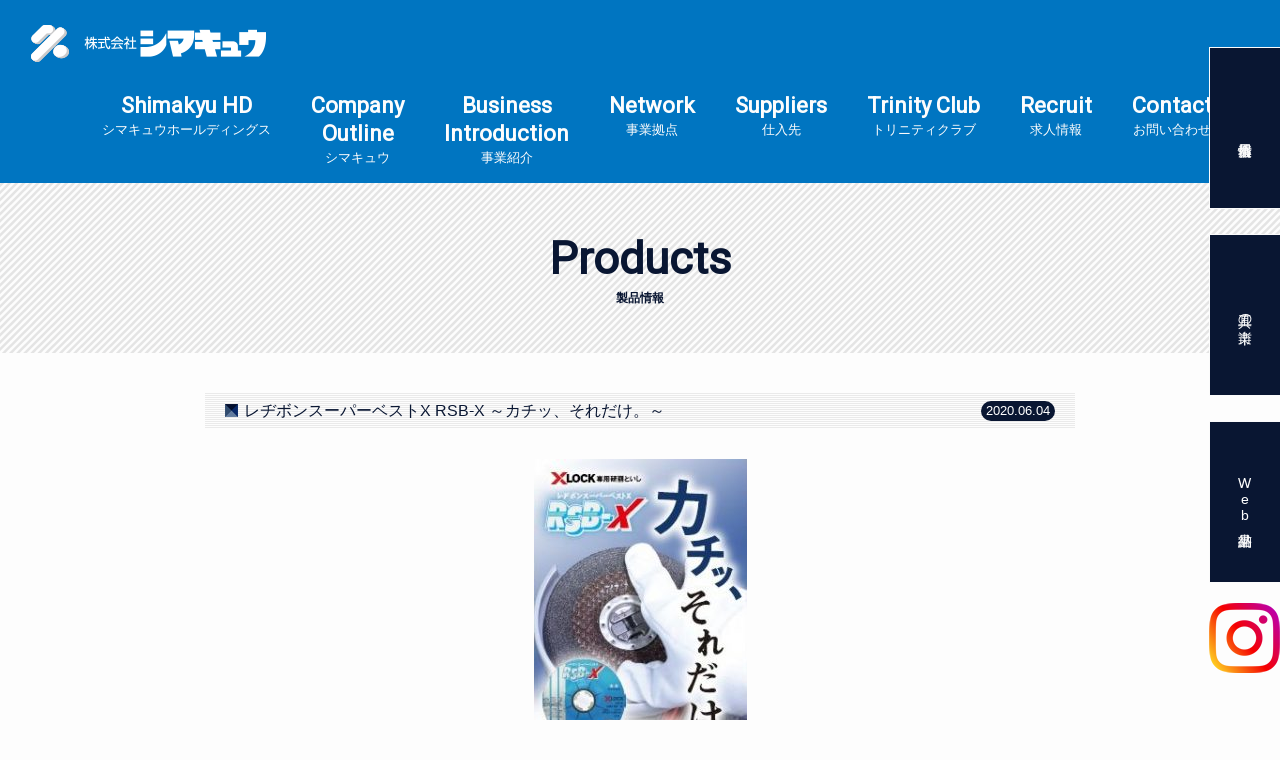

--- FILE ---
content_type: text/html; charset=UTF-8
request_url: http://www.shimakyu.com/products/%E3%83%AC%E3%83%82%E3%83%9C%E3%83%B3%E3%82%B9%E3%83%BC%E3%83%91%E3%83%BC%E3%83%99%E3%82%B9%E3%83%88x-rsb-x%EF%BD%9E%E3%82%AB%E3%83%81%E3%83%83%E3%80%81%E3%81%9D%E3%82%8C%E3%81%A0%E3%81%91%E3%81%A7/
body_size: 22805
content:
<!doctype html>
<html lang="ja">
<head>
<meta charset="utf-8">
<meta http-equiv="X-UA-Compatible" content="IE=edge">
<meta name="viewport" content="initial-scale=1.0, maximum-scale=1.0, minimum-scale=1.0, user-scalable=no, width=device-width">

<link rel="shortcut icon" href="http://www.shimakyu.com/wp/wp-content/themes/shimakyu.com/include/icon/favicon.ico"/>
<link rel="apple-touch-icon" href="http://www.shimakyu.com/wp/wp-content/themes/shimakyu.com/include/icon/webclip.png"/>

<title>レヂボンスーパーベストX RSB-X ～カチッ、それだけ。～ | 株式会社シマキュウ</title>
<meta name="description" content="株式会社シマキュウでは、産業用高圧ガス、ドライアイスの製造販売、溶接材料、産業機器、鋳造材料、ねじ、ボルト、環境医療機器の産業系の総合商社を目指しています。80年の実績とノウハウでご満足いただけるご提案を致します。">
<meta name="keywords" content="高圧ガス,産業機器,溶接,新潟,東北">

<link rel="stylesheet" type="text/css" href="http://www.shimakyu.com/wp/wp-content/themes/shimakyu.com/assets/css/reset.css">
<link rel="stylesheet" type="text/css" href="http://www.shimakyu.com/wp/wp-content/themes/shimakyu.com/assets/css/common.css">
<link rel="stylesheet" type="text/css" href="http://www.shimakyu.com/wp/wp-content/themes/shimakyu.com/assets/css/fractionslider.css">
<link rel="stylesheet" type="text/css" href="http://www.shimakyu.com/wp/wp-content/themes/shimakyu.com/assets/css/slick.css">
<link rel="stylesheet" type="text/css" href="http://www.shimakyu.com/wp/wp-content/themes/shimakyu.com/assets/css/introLoader.css">
<link rel="stylesheet" type="text/css" href="http://www.shimakyu.com/wp/wp-content/themes/shimakyu.com/assets/css/second.css">

<!--[if lt IE 9]>
<script src="http://www.shimakyu.com/wp/wp-content/themes/shimakyu.com/assets/js/html5shiv.js"></script>
<script src="http://www.shimakyu.com/wp/wp-content/themes/shimakyu.com/assets/js/css3-mediaqueries.js"></script>
<![endif]-->

<link rel='dns-prefetch' href='//s.w.org' />
<link rel='stylesheet' id='contact-form-7-css'  href='http://www.shimakyu.com/wp/wp-content/plugins/contact-form-7/includes/css/styles.css?ver=4.6' type='text/css' media='all' />
<script type='text/javascript' src='http://www.shimakyu.com/wp/wp-includes/js/jquery/jquery.js?ver=1.12.4'></script>
<script type='text/javascript' src='http://www.shimakyu.com/wp/wp-includes/js/jquery/jquery-migrate.min.js?ver=1.4.1'></script>
<link rel='https://api.w.org/' href='http://www.shimakyu.com/wp-json/' />
<link rel="alternate" type="application/json+oembed" href="http://www.shimakyu.com/wp-json/oembed/1.0/embed?url=http%3A%2F%2Fwww.shimakyu.com%2Fproducts%2F%25e3%2583%25ac%25e3%2583%2582%25e3%2583%259c%25e3%2583%25b3%25e3%2582%25b9%25e3%2583%25bc%25e3%2583%2591%25e3%2583%25bc%25e3%2583%2599%25e3%2582%25b9%25e3%2583%2588x-rsb-x%25ef%25bd%259e%25e3%2582%25ab%25e3%2583%2581%25e3%2583%2583%25e3%2580%2581%25e3%2581%259d%25e3%2582%258c%25e3%2581%25a0%25e3%2581%2591%25e3%2581%25a7%2F" />
<link rel="alternate" type="text/xml+oembed" href="http://www.shimakyu.com/wp-json/oembed/1.0/embed?url=http%3A%2F%2Fwww.shimakyu.com%2Fproducts%2F%25e3%2583%25ac%25e3%2583%2582%25e3%2583%259c%25e3%2583%25b3%25e3%2582%25b9%25e3%2583%25bc%25e3%2583%2591%25e3%2583%25bc%25e3%2583%2599%25e3%2582%25b9%25e3%2583%2588x-rsb-x%25ef%25bd%259e%25e3%2582%25ab%25e3%2583%2581%25e3%2583%2583%25e3%2580%2581%25e3%2581%259d%25e3%2582%258c%25e3%2581%25a0%25e3%2581%2591%25e3%2581%25a7%2F&#038;format=xml" />
		<style type="text/css" id="wp-custom-css">
			/*
ここに独自の CSS を追加することができます。

詳しくは上のヘルプアイコンをクリックしてください。
*/
.sitemap ul li ul {
  margin-top: .5em;
  margin-bottom: .75em;
	margin-left: 8em;
}
 
.sitemap ul li ul li {
  margin-bottom: .25em;
  position: relative;
}
 
.sitemap ul li ul li::before {
  content: "";
  position: absolute;
  top: -0.5em;
  left: -16px;
  width: 10px;
  height: calc(100% + .75em);
  border-left: 1px solid #3972b2;
}
 
.sitemap ul li ul li:last-child::before {
  height: calc(1em + .25em);
}
 
.sitemap ul li ul li::after {
  content: "";
  position: absolute;
  top: .75em;
  left: -16px;
  width: 10px;
  border-bottom: 1px solid #3972b2;
}
.holdings {
	margin-bottom:30px;
	margin-top:20px;
	}
.holdings table td {
	padding-right:2em;
	vertical-align:top;
}
.holdings .table_l dt {
	    float: left ;
	    clear: left ;
	    margin-right: 0.5em ;
	    width: 100px ;
	text-align:right;
}
.holdings .table_r dt {
	    float: left ;
	    clear: left ;
	    margin-right: 0.5em ;
	    width: 120px ;
	
}

.holdings .table_l dd {
	    float: left ;
	    margin-left: 1em ;
}
.holdings .table_r dd {
	    float: left ;
	    margin-left: 1em ;
}
.table_l {
	float: left;
	width:35%;
	margin-top:20px;
}
.table_r {
	float: left;
	width:50%;
	margin-left:1em;
	margin-top:20px;
}
.section-inner .holdings figure .photo img {
	margin-bottom:20px;
}

.holdings .office dl
{
    overflow: hidden; 

    margin-top: 20px;
}
.holdings .office dl dt
{
    float: left; 

    margin-right: 20px;
}
.holdings .office dl dd
{
    overflow: hidden;
}
.holdings .office dl dd p.text
{
    font-size: 13px;
    font-size: 1.3rem;

    text-align: left;
}
.holdings .office dl dd p.text a
{
    text-decoration: underline;
}
.holdings .office dl dd p.text a:hover
{
    text-decoration: none;
}
.holdings .office dl dd p.button
{
    width: 260px;
    margin-top: 20px;

    border-radius: 15px;
}

#contents .page-header h2 span.en2 {
    font-size: 30px;
line-height: 0;
}



@media screen and (max-width: 768px)
{
	.holdings .office dl
    {
        overflow: hidden; 

        margin-top: 20px;
    }
    .holdings .office dl dt
    {
        float: none; 

        margin: 0;
    }
    .holdings .office dl dt img
    {
        width: 100%;
    }
    .holdings .office dl dd
    {
        margin-top: 20px;
    }
	.section-inner .holdings figure .photo {
    float: none;
    clear: both;
    margin-right: 0px;
    width: 100%;
		margin-bottom:20px;
}
	.section-inner .holdings figure .photo img{
    margin:0 auto 20px auto;
		text-align: center;
    display: block;
}
	.table_l {
	float: none;
	width:100%;
	margin-top:20px;
}
.table_r {
	float: none;
	width:100%;
	margin-left:0;
	margin-top:20px;
}
	.holdings .table_r dt {
    float: left;
    clear: left;
    margin-right: 0.5em;
    width: 100px;
}
.sp_midashi p span{
	font-size:16px!important;
}
	}
.clearfix::after {
   content: "";
   display: block;
   clear: both;
}
.section-inner .holdings .office h3 {
    text-align:center;
	margin-top:20px;
}
#contents #main .central .service-network h4::before {
    content: "▼";
    color: rgb(0, 172, 150);
}
.ta2 {
font-size:14px;
line-height:2;
border:1px solid #333;
padding:10px;
}
.ta2 th {
min-width:4em;
}
.inst {
    margin-top: 20px;
}
.rc-anchor-normal .rc-anchor-checkbox-label {
    font-size: 11px;
}		</style>
	
<script src="http://www.shimakyu.com/wp/wp-content/themes/shimakyu.com/assets/js/lib/json2.js"></script>

<script src="http://www.shimakyu.com/wp/wp-content/themes/shimakyu.com/assets/js/lib/underscore-min.js"></script>

<script src="http://www.shimakyu.com/wp/wp-content/themes/shimakyu.com/assets/js/lib/backbone-min.js"></script>

<script src="http://www.shimakyu.com/wp/wp-content/themes/shimakyu.com/assets/js/lib/easing.min.js"></script>

<script src="http://www.shimakyu.com/wp/wp-content/themes/shimakyu.com/assets/js/lib/spin.min.js"></script>

<script src="http://www.shimakyu.com/wp/wp-content/themes/shimakyu.com/assets/js/jquery.introLoader.min.js"></script>

<script src="http://www.shimakyu.com/wp/wp-content/themes/shimakyu.com/assets/js/common.js"></script>

<script src="http://www.shimakyu.com/wp/wp-content/themes/shimakyu.com/assets/js/jquery.fractionslider.js"></script>

<script src="http://www.shimakyu.com/wp/wp-content/themes/shimakyu.com/assets/js/slick.min.js"></script>
  
<!-- Google tag (gtag.js) -->
<script async src="https://www.googletagmanager.com/gtag/js?id=G-P5CGCCNZ4J"></script>
<script>
  window.dataLayer = window.dataLayer || [];
  function gtag(){dataLayer.push(arguments);}
  gtag('js', new Date());

  gtag('config', 'G-P5CGCCNZ4J');
</script>
  
</head>

<body class="post_products-template-default single single-post_products postid-1344 second retina">

    <div id="element" class="introLoading"></div>
    
    <div id="wrapper">
    
        <header id="global-header">
            <div id="header-inner">
                <h1 class="logo"><a href="http://www.shimakyu.com/" class="hover"><img src="http://www.shimakyu.com/wp/wp-content/themes/shimakyu.com/assets/images/common/header_logo.png" alt="高圧ガス・産業機器・溶接・鋳造・ねじ・医療なら株式会社シマキュウ"></a></h1>
                <p class="nav-trigger"><span class="en">Menu</span></p>
                <nav id="global-nav" class="nav slide-off">
                    <ul class="acdn cf">
						<li class="trigger">
							<a href="http://www.shimakyu.com/holdings/">
								<span class="en">Shimakyu HD</span>
								<span class="ja">シマキュウホールディングス</span>
							</a>




<div class="acdn-child">
                            	<dl>
                            		<dt>
                                        <span class="en">Shimakyu<br>HD</span>
                                        <span class="ja">シマキュウホールディングス</span>
                                        <a href="http://www.shimakyu.com/holdings/" class="ja">会社概要トップへ</a>
                                    </dt>
                            		<dd>
                                    	<ul class="slider">
                                    		<li><a href="http://www.shimakyu.com/topics_list2/category_company2/" class="ja">Topics</a></li>
                                    		<li><a href="http://www.shimakyu.com/ir/" class="ja">決算ハイライト</a></li>

                                    	</ul>
                                    </dd>
                            	</dl>
                            </div>











                        </li>
						
                    	<li class="trigger">
                        	<a href="http://www.shimakyu.com/company/">
                            	<span class="en">Company <br>Outline</span>
                                <span class="ja">シマキュウ</span>
                            </a>
                            <div class="acdn-child">
                            	<dl>
                            		<dt>
                                        <span class="en">Company<br>Outline</span>
                                        <span class="ja">シマキュウ</span>
                                        <a href="http://www.shimakyu.com/company/" class="ja">会社概要トップへ</a>
                                    </dt>
                            		<dd>
                                    	<ul class="slider">
                                    		<li><a href="http://www.shimakyu.com/company/history/" class="ja">沿革</a></li>
                                    		<li><a href="http://www.shimakyu.com/company/iso/" class="ja">認証取得</a></li>
                                    		<li><a href="http://www.shimakyu.com/topics_list/category_company/" class="ja">Topics</a></li>
											<li><a href="http://www.shimakyu.com/koukoku/">電子公告</a></li>
<li><a href="http://www.shimakyu.com/sdgs/">SDGs</a></li>
                                    	</ul>
                                    </dd>
                            	</dl>
                            </div>
                        </li>
<li class="trigger">
							<a href="http://www.shimakyu.com/introduction/">
								<span class="en">Business<br>
Introduction</span>
								<span class="ja">事業紹介</span>
							</a>
                            <div class="acdn-child">
                            	<dl>
                            		<dt>
                                        <span class="en">Business<br>
Introduction</span>
                                        <span class="ja">事業紹介</span>
                                        <a href="http://www.shimakyu.com/introduction/" class="ja">事業紹介ページへ</a>
                                    </dt>
                            		<dd>
                                    	<ul class="slider">
                                    		<li><a href="http://www.shimakyu.com/introduction/gas/" class="ja">高圧ガス</a></li>
                                    		<li><a href="http://www.shimakyu.com/introduction/welding/" class="ja">溶接機材</a></li>
                                    		<li><a href="http://www.shimakyu.com/introduction/industrial/" class="ja">産業機器</a></li>
                                    		<li><a href="http://www.shimakyu.com/introduction/casting/" class="ja">鋳造</a></li>
                                    		<li><a href="http://www.shimakyu.com/introduction/screw/" class="ja">工業材料・資材</a></li>
<li><a href="http://www.shimakyu.com/introduction/food/" class="ja">食品</a></li>
                                    		<li><a href="http://www.shimakyu.com/introduction/living/" class="ja">生活・環境</a></li>
                                    		<li><a href="http://www.shimakyu.com/introduction/medical/" class="ja">医療・介護</a></li>
											<li><a href="http://www.shimakyu.com/online/" class="ja">通販</a></li>
<li><a href="http://work.shimakyu.com/pack/index.html" target="_blank" class="ja">梱包資材</a></li>
                                    	</ul>
                                    </dd>
                            	</dl>
                            </div>
                        </li>
                    	<li>
                        	<a href="http://www.shimakyu.com/service/">
                            	<span class="en">Network</span>
                                <span class="ja">事業拠点</span>
                            </a>
                        </li>
                    	<li>
                        	<a href="http://www.shimakyu.com/suppliers/">
                            	<span class="en">Suppliers</span>
                                <span class="ja">仕入先</span>
                            </a>
                        </li>
                    	<li>
                        	<a href="http://www.shimakyu.com/trinity/">
                            	<span class="en">Trinity Club</span>
                                <span class="ja">トリニティクラブ</span>
                            </a>
                        </li>
                    	<li>
                        	<a href="http://www.shimakyu.com/recruit/">
                            <!--<a href="https://www.recruit-shimakyugr.com" target="_blank">-->
                            	<span class="en">Recruit</span>
                                <span class="ja">求人情報</span>
                            </a>
                        </li>
                    	<li>
                        	<a href="http://www.shimakyu.com/contact/">
                            	<span class="en">Contact</span>
                                <span class="ja">お問い合わせ</span>
                            </a>
                        </li>
                    </ul>
                </nav>
            </div>
        </header>
        <div id="contents">
        
        	<header class="page-header">
            	<h2>
                    <span class="en">Products</span>
                    <span class="ja">製品情報</span>
                </h2>
            </header>
        
            <main id="main">
            	<div class="central">
                    <section class="topics-detail">
                    	                        <div class="section-inner">
                                                    	<h3><span class="date">2020.06.04</span>レヂボンスーパーベストX RSB-X ～カチッ、それだけ。～</h3>
                            <div class="body"><div align="center"><img src="http://www.shimakyu.com/wp/wp-content/uploads/2020/06/WS001402-213x300.jpg" alt="" width="213" height="300" class="no-retina" /><br />
<span style="font-size: 12pt"><a style="color: #0000ff" href="http://www.shimakyu.com/wp/wp-content/uploads/2020/06/レヂボンスーパーベストX-RSB-X.pdf" target="_blank" rel="noopener noreferrer"><u>カタログはこちら</u></a></span></div>
</div>
                                                        <p class="button"><a href="http://www.shimakyu.com/products/" class="ja">一覧へ戻る</a></p>
                        </div>
                                            </section>
                </div>
            </main>
        </div>

        <div class="fixed-nav">
            <ul>
                <li><a href="http://www.shimakyu.com/topics_list/category_exhibition/"><span class="ja">展示会情報</span></a></li>
                <li><a href="http://store.shopping.yahoo.co.jp/kougurakuichi/" target="_blank"><span class="ja">工具の楽市</span></a></li>
                <li><a href="http://60.32.157.59/webdetails/login.asp" target="_blank"><span class="ja">Web納品書</span></a></li>
				<p class="inst"><a href="https://www.instagram.com/shimakyu_group/" target="_blank"><img src="http://www.shimakyu.com/wp/wp-content/uploads/2022/06/insta.png" alt="instagram"></a></p>
            </ul>
        </div>
        
        <footer id="global-footer">
            <div id="footer-inner">
            	<p id="pagetop"><a href="#top"></a></p>
            	<ul class="footer-nav acdn">
            		<li>
                    	<dl>
                    		<dt><a href="http://www.shimakyu.com/suppliers/">仕入先一覧</a></dt>
                    	</dl>
                    </li>
            		<li>
                    	<dl>
                    		<dt class="trigger"><a href="http://www.shimakyu.com/introduction/">事業紹介</a></dt>
                    		<dd class="acdn-child">
                                <ul>
                                	<li><a href="http://www.shimakyu.com/introduction/" class="ja">事業紹介</a></li>
                                    <li><a href="http://www.shimakyu.com/introduction/gas/" class="ja">高圧ガス</a></li>
                                    <li><a href="http://www.shimakyu.com/introduction/welding/" class="ja">溶接機材</a></li>
                                    <li><a href="http://www.shimakyu.com/introduction/industrial/" class="ja">産業機器</a></li>
                                    <li><a href="http://www.shimakyu.com/introduction/casting/" class="ja">鋳造</a></li>
                                    <li><a href="http://www.shimakyu.com/introduction/screw/" class="ja">工業材料・資材</a></li>
<li><a href="http://www.shimakyu.com/introduction/food/" class="ja">食品</a></li>
                                    <li><a href="http://www.shimakyu.com/introduction/living/" class="ja">生活・環境</a></li>
                                    <li><a href="http://www.shimakyu.com/introduction/medical/" class="ja">医療・介護</a></li>
<li><a href="http://www.shimakyu.com/online/" class="ja">通販</a></li>
<li><a href="http://work.shimakyu.com/pack/index.html" target="_blank" class="ja">梱包資材</a></li>
                                </ul>
                            </dd>
                    	</dl>
                    </li>
            		<li>
                    	<dl>
                    		<dt class="trigger"><a href="http://www.shimakyu.com/company/">会社概要</a></dt>
                    		<dd class="acdn-child">
                                <ul>
                                	<li><a href="http://www.shimakyu.com/company/">会社概要</a></li>
                                    <li><a href="http://www.shimakyu.com/company/history/">沿革</a></li>
                                    <li><a href="http://www.shimakyu.com/company/iso/">認証取得</a></li>
                                </ul>
                            </dd>
                    		<dt><a href="http://www.shimakyu.com/service/">ネットワーク</a></dt>
                    	</dl>
                    </li>
            		<li>
                    	<dl>
                    		<dt class="trigger"><a href="http://www.shimakyu.com/trinity/">トリニティクラブ</a></dt>
                    		<dd class="acdn-child">
                                <ul>
                                	<li><a href="http://www.shimakyu.com/trinity/">トリニティクラブ</a></li>
                                    <li><a href="http://www.shimakyu.com/topics_list/category_trinity/">新着情報</a></li>
                                    <li><a href="http://www.shimakyu.com/trinity/regular/">正会員一覧</a></li>
                                    <li><a href="http://www.shimakyu.com/trinity/support/">賛助会員一覧</a></li>
                                </ul>
                            </dd>
                    	</dl>
                    </li>
            	</ul>
                <p class="logo"><img src="http://www.shimakyu.com/wp/wp-content/themes/shimakyu.com/assets/images/common/footer_logo.png" alt="株式会社シマキュウ"></p>
                <address>
                	本社・工場<br>
                    〒940-8510(事務所個別番号)<br class="sp">新潟県長岡市原町1丁目5番地15<br>
                    TEL：0258-24-2700(代)<span>／</span><br class="sp">FAX：0258-24-2589<br>
                </address>
                <p class="update">最終更新日:2026年01月19日</p>
                <p class="copyright"><small>(C) 2016 Shimakyu Co., Ltd</small></p>
            </div>
        </footer>    
    </div>


<script type='text/javascript' src='http://www.shimakyu.com/wp/wp-content/plugins/contact-form-7/includes/js/jquery.form.min.js?ver=3.51.0-2014.06.20'></script>
<script type='text/javascript'>
/* <![CDATA[ */
var _wpcf7 = {"recaptcha":{"messages":{"empty":"\u3042\u306a\u305f\u304c\u30ed\u30dc\u30c3\u30c8\u3067\u306f\u306a\u3044\u3053\u3068\u3092\u8a3c\u660e\u3057\u3066\u304f\u3060\u3055\u3044\u3002"}}};
/* ]]> */
</script>
<script type='text/javascript' src='http://www.shimakyu.com/wp/wp-content/plugins/contact-form-7/includes/js/scripts.js?ver=4.6'></script>
<script type='text/javascript' src='http://www.shimakyu.com/wp/wp-includes/js/wp-embed.min.js?ver=4.7.26'></script>
    
</body>
</html>    


--- FILE ---
content_type: text/css
request_url: http://www.shimakyu.com/wp/wp-content/themes/shimakyu.com/assets/css/reset.css
body_size: 636
content:
/*================================================================
global reset
================================================================*/
body,
div,
dl,
dt,
dd,
ul,
ol,
li,
h1,
h2,
h3,
h4,
h5,
h6,
form,
fieldset,
input,
textarea,
p,
th,
td,
address
{
    font-style: normal; 

    margin: 0;
    padding: 0;

    text-decoration: none;
}

ul
{
    list-style: none;
}

fieldset,
img
{
    vertical-align: bottom; 

    border: 0;
}

select option
{
    padding: 0 5px;
}

form label
{
    cursor: pointer;
}

article,
aside,
dialog,
figure,
footer,
header,
hgroup,
menu,
nav,
section
{
    display: block; 

    margin: 0;
}


--- FILE ---
content_type: text/css
request_url: http://www.shimakyu.com/wp/wp-content/themes/shimakyu.com/assets/css/common.css
body_size: 23608
content:
@charset 'UTF-8';
/* ------------------------------------------------------------

  import

------------------------------------------------------------ */
@import 'https://fonts.googleapis.com/css?family=Roboto';
@font-face
{
    font-family: 'YuGothic';
    font-weight: 100; 

    src: local('Yu Gothic Medium');
}

@font-face
{
    font-family: 'YuGothic';
    font-weight: 200; 

    src: local('Yu Gothic Medium');
}

@font-face
{
    font-family: 'YuGothic';
    font-weight: 300; 

    src: local('Yu Gothic Medium');
}

@font-face
{
    font-family: 'YuGothic';
    font-weight: 400; 

    src: local('Yu Gothic Medium');
}

@font-face
{
    font-family: 'YuGothic';
    font-weight: bold; 

    src: local('Yu Gothic Bold');
}

@font-face
{
    font-family: 'Helvetica Neue';
    font-weight: 100; 

    src: local('Helvetica Neue Regular');
}

@font-face
{
    font-family: 'Helvetica Neue';
    font-weight: 200; 

    src: local('Helvetica Neue Regular');
}

.en
{
    font-family: 'Roboto', 'ヒラギノ角ゴ Pro W3', 'Hiragino Kaku Gothic Pro', Verdana, Meiryo, メイリオ, sans-serif;
}

.ja
{
    font-family: '游ゴシック', YuGothic, 'ヒラギノ角ゴ Pro W3', 'Hiragino Kaku Gothic Pro', Verdana, Meiryo, メイリオ, sans-serif;
}

/* ------------------------------------------------------------

  global

------------------------------------------------------------ */
html,
body
{
    width: 100%;
    height: 100%;
}

html
{
    font-size: 62.5%;
}

/* for IE  */
body
{
    font-family: 'Lucida Grande', 'Hiragino Kaku Gothic ProN', 'ヒラギノ角ゴ ProN W3', Meiryo, メイリオ, sans-serif;
    line-height: 1.6;

    overflow: hidden;
    overflow-x: hidden;
    overflow-y: visible;

    text-align: center;

    color: #091632;
    background-color: #fdfdfd;

    -webkit-text-size-adjust: none;
}
body.slide-open
{
    position: fixed;

    overflow: visible; 

    width: 100%;
    height: 100%;
}

a
{
    text-decoration: none; 

    color: #091632;
}

img
{
    max-width: 100%;
    height: auto;
}

input,
button,
textarea,
select
{
    font-family: 'Lucida Grande', 'Hiragino Kaku Gothic ProN', 'ヒラギノ角ゴ ProN W3', Meiryo, メイリオ, sans-serif;

    border: 0;
    border-radius: 0;
    outline: 0;

    -webkit-appearance: none;
}

button
{
    cursor: pointer;
}

*:focus
{
    outline: none !important;
}

/* clearfix ------ */
.cf:after
{
    font-size: 0;
    line-height: 0; 

    display: block;
    visibility: hidden;
    clear: both;

    height: 0;

    content: '.';
}

.hover:hover
{
    -webkit-transition: .35s;
            transition: .35s; 

    opacity: .6;
}

.hover-button
{
    position: relative;

    overflow: hidden;
}
.hover-button:hover a
{
    position: relative;
    z-index: 1; 

    color: #fff;
}
.hover-button:hover::after
{
    top: 0; 

    background-color: #060606;
}
.hover-button::after
{
    position: absolute;
    z-index: 0;
    top: -100%;

    display: block;

    -webkit-box-sizing: border-box;
            box-sizing: border-box;
    width: 100%;
    height: 100%;

    content: ''; 
    -webkit-transition: .35s;
            transition: .35s;
}

.pc
{
    display: block !important;
}

.sp
{
    display: none !important;
}

.wpcf7-response-output
{
    font-size: 13px;
    font-size: 1.3rem;
}

/* wrapper
------------------------------------------------------------ */
#wrapper
{
    position: relative;
}

/* header
------------------------------------------------------------ */
#global-header
{
    position: absolute;
    z-index: 10000; 
    top: 0;

    width: 100%;
}
.second #global-header
{
    position: relative; 

    background-color: #0075c1;
}
#global-header #header-inner
{
    min-width: 960px; 
    margin-right: auto;
    margin-left: auto;
    padding-top: 25px;
}
#global-header #header-inner h1.logo
{
    padding-left: 2.4%;

    text-align: left;
}
#global-header #header-inner p.nav-trigger
{
    position: absolute;
    top: 50%;
    right: 4%;

    display: none;

    -webkit-transform: translateY(-50%);
        -ms-transform: translateY(-50%);
            transform: translateY(-50%);
}
#global-header #header-inner p.nav-trigger::before
{
    display: block;

    width: 25px;
    height: 25px;

    content: ''; 

    background-image: url(../images/common/icon_trg@2x.png);
    background-repeat: no-repeat;
    background-size: contain;
}
#global-header #header-inner p.nav-trigger span.en
{
    font-size: 1rem; 

    display: block;

    color: #fdfdfd;
}

/* global-nav
------------------------------------------------------------ */
#global-nav
{
    position: relative; 

    min-width: 960px;
    margin-top: 30px;
}
#global-nav > ul
{
    padding-left: 8%;
}
#global-nav > ul > li
{
    display: list-item;
    float: left; 

    margin-right: 40px;
    padding-bottom: 15px;
}
#global-nav > ul > li:last-child
{
    margin-right: 0;
}
#global-nav > ul > li > a span
{
    display: block;

    color: #fdfdfd;
}
#global-nav > ul > li > a span.en
{
    font-size: 22px;
    font-size: 2.2rem;
    font-weight: bold;
line-height: 1.3;
}
#global-nav > ul > li > a span.ja
{
    font-size: 13px;
    font-size: 1.3rem;
}
#global-nav > ul > li > div
{
    position: absolute;
    top: 100%;
    left: 0; 

    display: none;

    width: 100%;

    background-color: rgba(9, 22, 50, .9);
}
#global-nav > ul > li > div > dl
{
    font-size: 0;

    padding-top: 30px;
    padding-bottom: 30px;

    text-align: left;
}
#global-nav > ul > li > div > dl dt,
#global-nav > ul > li > div > dl dd
{
    display: inline-block;

    vertical-align: middle;
}
#global-nav > ul > li > div > dl dt
{
    -webkit-box-sizing: border-box;
            box-sizing: border-box; 
    width: 30%;
    max-width: 380px;
    padding-left: 8%;
}
#global-nav > ul > li > div > dl dt span
{
    display: block;

    color: #fdfdfd;
}
#global-nav > ul > li > div > dl dt span.en
{
    font-size: 30px;
    font-size: 3rem;
    font-weight: bold;
    line-height: 1.3;
}
#global-nav > ul > li > div > dl dt span.ja
{
    font-size: 14px;
    font-size: 1.4rem; 

    margin-bottom: 25px;
}
#global-nav > ul > li > div > dl dt a.ja
{
    font-size: 14px;
    font-size: 1.4rem;

    text-decoration: underline; 

    color: #fdfdfd;
}
#global-nav > ul > li > div > dl dt a.ja:hover
{
    text-decoration: none;
}
#global-nav > ul > li > div > dl dt a.ja::before
{
    display: inline-block;

    width: 30px;
    height: 0;
    margin-right: 10px;

    content: ''; 
    vertical-align: middle;

    border-top: #fdfdfd solid 1px;
}
#global-nav > ul > li > div > dl dd
{
    width: 70%;
}
#global-nav > ul > li > div > dl dd ul
{
    overflow: hidden;
}
#global-nav > ul > li > div > dl dd ul li
{
    float: left; 

    margin-right: 25px;
}
#global-nav > ul > li > div > dl dd ul li:nth-child(5n)
{
    margin-right: 0;
}
#global-nav > ul > li > div > dl dd ul li:nth-child(6)
{
    clear: both;
}
#global-nav > ul > li > div > dl dd ul li:nth-child(n+6)
{
    margin-top: 20px;
}
#global-nav > ul > li > div > dl dd ul li a
{
    font-size: 14px;
    font-size: 1.4rem;
    line-height: 145px; 

    display: block;

    -webkit-box-sizing: border-box;
            box-sizing: border-box;
    width: 145px;
    height: 145px;

    -webkit-transition: .35s;
            transition: .35s;
    text-align: center;

    color: #fdfdfd;
    border: #fdfdfd solid 1px;
}
#global-nav > ul > li > div > dl dd ul li a:hover
{
    color: #091632; 
    background-color: #fdfdfd;
}

/* global-footer
------------------------------------------------------------ */
#global-footer
{
    overflow: hidden; 

    width: 100%;

    background-color: #091632;
    background-image: url(../images/common/footer_simbol@2x.png);
    background-repeat: no-repeat;
    background-position: bottom center;
    background-size: 490px auto;
}
#global-footer #footer-inner
{
    position: relative; 

    width: 960px;
    margin: 0 auto;
}
#global-footer #footer-inner ul.footer-nav
{
    font-size: 0; 

    position: relative;

    width: 100%;
}
#global-footer #footer-inner ul.footer-nav::before
{
    position: absolute;
    bottom: 0;
    width: 300%;
    height: 0;
    margin-left: calc(-100% - 40px);

    content: ''; 

    border-top: #7da5ca solid 1px;
}
#global-footer #footer-inner ul.footer-nav > li
{
    display: inline-block;

    width: 210px;
    height: 380px;

    vertical-align: top; 

    border-left: #7da5ca solid 1px;
}
#global-footer #footer-inner ul.footer-nav > li:last-child
{
    border-right: #7da5ca solid 1px;
}
#global-footer #footer-inner ul.footer-nav > li dl
{
    padding-top: 30px;
    padding-bottom: 30px;
}
#global-footer #footer-inner ul.footer-nav > li dl dt
{
    font-size: 14px;
    font-size: 1.4rem;
    line-height: 1.2em; 

    margin-top: 15px;

    color: #fdfdfd;
}
#global-footer #footer-inner ul.footer-nav > li dl dt:first-child
{
    margin-top: 0;
}
#global-footer #footer-inner ul.footer-nav > li dl dt a
{
    text-decoration: underline; 

    color: #fdfdfd;
}
#global-footer #footer-inner ul.footer-nav > li dl dt a:hover
{
    text-decoration: none;
}
#global-footer #footer-inner ul.footer-nav > li dl dd ul li
{
    margin-top: 15px;
}
#global-footer #footer-inner ul.footer-nav > li dl dd ul li:first-child
{
    display: none;
}
#global-footer #footer-inner ul.footer-nav > li dl dd ul li a
{
    font-size: 13px;
    font-size: 1.3rem;
    line-height: 1.2em; 

    text-decoration: underline;

    color: #fdfdfd;
}
#global-footer #footer-inner ul.footer-nav > li dl dd ul li a:hover
{
    text-decoration: none;
}
#global-footer #footer-inner p#pagetop
{
    position: absolute;
    top: 25px;
    right: -95px;
}
#global-footer #footer-inner p#pagetop a
{
    display: block; 

    width: 70px;
    height: 70px;

    border-radius: 50%;
    background-color: #0075c1;
    background-image: url(../images/common/icon_arrow_up@2x.png);
    background-repeat: no-repeat;
    background-position: center;
    background-size: 32px auto;
}
#global-footer #footer-inner p.logo
{
    margin-top: 40px;
}
#global-footer #footer-inner p.update
{
    font-size: 13px;
    font-size: 1.3rem; 

    margin-top: 20px;

    color: #fdfdfd;
}
#global-footer #footer-inner p.copyright
{
    font-size: 13px;
    font-size: 1.3rem; 

    margin-top: 10px;

    color: #fdfdfd;
}
#global-footer #footer-inner address
{
    font-size: 12px;
    font-size: 1.2rem; 

    margin-top: 25px;

    color: #fdfdfd;
}

/* other
------------------------------------------------------------ */
.fixed-nav
{
    position: fixed;
    z-index: 10001;
    top: 50%;
    right: 0;

    -webkit-transform: translateY(-50%);
        -ms-transform: translateY(-50%);
            transform: translateY(-50%);
}
.fixed-nav ul li
{
    display: table;
}
.fixed-nav ul li:nth-child(2)
{
    margin-top: 25px;
    margin-bottom: 25px;
}
.fixed-nav ul li a
{
    font-size: 14px;
    font-size: 1.4rem; 

    display: table-cell;

    width: 70px;
    height: 160px;

    vertical-align: middle;

    color: #fdfdfd;
    border-top: #fbfbfb solid 1px;
    border-bottom: #fbfbfb solid 1px;
    border-left: #fbfbfb solid 1px;
    background-color: #091632;
}
.fixed-nav ul li a span
{
        -ms-writing-mode: tb-rl;

    -webkit-writing-mode: tb-rl;
            writing-mode: tb-rl;
    -webkit-text-orientation: upright;
            text-orientation: upright;
}

/* ------------------------------------------------------------

  1080

------------------------------------------------------------ */
@media screen and (max-width: 1080px)
{
    /* header
	------------------------------------------------------------ */
    #global-header #header-inner h1.logo
    {
        padding-left: 4%;
    }
    /* global-nav
	------------------------------------------------------------ */
    #global-nav > ul
    {
        padding-left: 4%;
    }
    #global-nav > ul li
    {
        margin-right: 30px;
    }
}

/* ------------------------------------------------------------

  smartphone

------------------------------------------------------------ */
@media screen and (max-width: 768px)
{
    .hover:hover
    {
        opacity: 1;
    }
    .pc
    {
        display: none !important;
    }
    .sp
    {
        display: block !important;
    }
    .table-wrap
    {
        overflow: hidden;
        overflow-x: auto; 

        width: 100%;
    }
    /* header
	------------------------------------------------------------ */
    #global-header
    {
        position: fixed;
    }
    .second #global-header
    {
        position: fixed; 

        background: none;
    }
    #global-header #header-inner
    {
        min-width: inherit;
        padding-top: 10px;
        padding-bottom: 10px;

        background-color: #091632;
    }
    #global-header #header-inner h1.logo
    {
        width: 185px;
        margin: 0 auto;
        padding: 0;

        text-align: center;
    }
    #global-header #header-inner ul.fixed-nav
    {
        display: none;
    }
    #global-header #header-inner p.nav-trigger
    {
        display: block;
    }
    /* global-nav
	------------------------------------------------------------ */
    #global-nav
    {
        position: fixed;
        z-index: -1;
        top: 0;
        left: 0;

        overflow: hidden;
        overflow-y: scroll;

        width: 100%;
        min-width: 100%;
        height: 100%;
        margin: 0;

        -webkit-transition: .5s;
                transition: .5s; 

        background-color: rgba(9, 22, 50, .9);
    }
    #global-nav.slide-off
    {
        top: -100%;
    }
    #global-nav.slide-on
    {
        top: 50px !important; 

        height: calc(100% - 50px);
    }
    #global-nav > ul
    {
        overflow-y: scroll;

        padding: 0;

        -webkit-overflow-scrolling: touch;
    }
    #global-nav > ul li
    {
        float: none; 

        margin: 0;
        padding: 0;

        border-top: #fdfdfd solid 1px;
    }
    #global-nav > ul li:last-child
    {
        margin-right: 0;
    }
    #global-nav > ul li > a
    {
        position: relative;

        display: block;

        padding: 10px 4%;

        text-align: left;
    }
    #global-nav > ul li > a span
    {
        display: inline-block;

        vertical-align: middle;
    }
    #global-nav > ul li > a span.en
    {
        font-size: 2rem;
    }
    #global-nav > ul li > a span.ja
    {
        font-size: 1.1rem;

        margin-left: 1em;

        text-decoration: underline;
    }
    #global-nav > ul li > a::before
    {
        position: absolute;
        top: 50%;
        right: 4%;

        width: 15px;
        height: 15px;
        margin-top: -7.5px;

        content: ''; 

        background-image: url(../images/common/icon_arrow_w@2x.png);
        background-repeat: no-repeat;
        background-size: contain;
    }
    #global-nav > ul li > div
    {
        position: static;
        top: 100%;
        left: 0; 

        display: block;

        width: 100%;

        background: none;
    }
    #global-nav > ul li > div > dl
    {
        font-size: 0;

        padding: 0;

        text-align: left;
    }
    #global-nav > ul li > div > dl dt,
    #global-nav > ul li > div > dl dd
    {
        display: block;
    }
    #global-nav > ul li > div > dl dt
    {
        display: none;
    }
    #global-nav > ul li > div > dl dd
    {
        width: auto; 
        padding-bottom: 15px;
    }
    #global-nav > ul li > div > dl dd ul
    {
        overflow: hidden;
    }
    #global-nav > ul li > div > dl dd ul.slick-dots
    {
        font-size: 0;

        margin-top: 15px;

        text-align: center;
    }
    #global-nav > ul li > div > dl dd ul.slick-dots li
    {
        display: inline-block;
        float: none; 

        border: none;
    }
    #global-nav > ul li > div > dl dd ul.slick-dots li.slick-active button
    {
        background-color: #0075c1;
    }
    #global-nav > ul li > div > dl dd ul.slick-dots li button
    {
        font-size: 0; 

        display: block;

        width: 15px;
        height: 15px;

        border-radius: 50%;
        background-color: #fdfdfd;
    }
    #global-nav > ul li > div > dl dd ul li
    {
        float: left; 

        margin-right: 10px;
        margin-left: 10px;
margin-bottom:10px
    }
    #global-nav > ul li > div > dl dd ul li:nth-child(5n)
    {
        margin-right: 10px;
    }
    #global-nav > ul li > div > dl dd ul li:nth-child(6)
    {
        clear: none;
    }
    #global-nav > ul li > div > dl dd ul li:nth-child(n+6)
    {
        margin-top: 0;
    }
    #global-nav > ul li > div > dl dd ul li a
    {
        font-size: 1.1rem;
        line-height: 1em; 

        width: 100%;
        height: auto;
        padding-top: calc(50% - .5em);
        padding-bottom: calc(50% - .5em);
    }
    #global-nav > ul li > div > dl dd ul li a::before
    {
        display: none;
    }
    /* global-footer
	------------------------------------------------------------ */
    #global-footer
    {
        background-position: bottom 10% center;
        background-size: 280px auto;
    }
    #global-footer #footer-inner
    {
        width: auto; 
        margin: 0;
        padding-bottom: 60px;
    }
    #global-footer #footer-inner ul.footer-nav::before
    {
        display: none;
    }
    #global-footer #footer-inner ul.footer-nav > li
    {
        display: block; 

        width: auto;
        height: auto;

        border-left: none;
    }
    #global-footer #footer-inner ul.footer-nav > li:last-child
    {
        border-right: none; 
        border-bottom: #7da5ca solid 1px;
    }
    #global-footer #footer-inner ul.footer-nav > li dl
    {
        padding: 0;
    }
    #global-footer #footer-inner ul.footer-nav > li dl dt
    {
        font-size: 1.4rem;

        position: relative;

        margin: 0;

        text-align: left; 

        border-top: #7da5ca solid 1px;
        background-color: #091632;
    }
    #global-footer #footer-inner ul.footer-nav > li dl dt:first-child
    {
        margin-top: 0;
    }
    #global-footer #footer-inner ul.footer-nav > li dl dt.trigger .cover
    {
        position: absolute;
        top: 0;
        left: 0; 

        width: 100%;
        height: 100%;
    }
    #global-footer #footer-inner ul.footer-nav > li dl dt.trigger a
    {
        position: relative;
    }
    #global-footer #footer-inner ul.footer-nav > li dl dt.trigger a::before
    {
        position: absolute;
        top: 50%;
        right: 4%;

        width: 18px;
        height: 0;

        content: ''; 

        border: #f6f7f7 solid 1px;
    }
    #global-footer #footer-inner ul.footer-nav > li dl dt.trigger a::after
    {
        position: absolute;
        top: 50%;
        right: 4%;

        width: 18px;
        height: 0;

        content: ''; 
        -webkit-transform: rotate(90deg);
            -ms-transform: rotate(90deg);
                transform: rotate(90deg);

        border: #f6f7f7 solid 1px;
    }
    #global-footer #footer-inner ul.footer-nav > li dl dt.trigger.trigger-on a::after
    {
        display: none;
    }
    #global-footer #footer-inner ul.footer-nav > li dl dt a
    {
        display: block;

        padding: 15px 4%;

        text-decoration: none;
    }
    #global-footer #footer-inner ul.footer-nav > li dl dd
    {
        display: none; 

        background-color: #050f23;
    }
    #global-footer #footer-inner ul.footer-nav > li dl dd ul li
    {
        margin: 0;
    }
    #global-footer #footer-inner ul.footer-nav > li dl dd ul li:first-child
    {
        display: block;
    }
    #global-footer #footer-inner ul.footer-nav > li dl dd ul li a
    {
        font-size: 1.3rem;

        display: block;

        padding: 15px 4%;

        text-align: left;
        text-decoration: none; 

        color: #adadad;
    }
    #global-footer #footer-inner p#pagetop
    {
        position: absolute;
        top: auto;
        right: 4%; 
        bottom: 10px;
    }
    #global-footer #footer-inner p#pagetop a
    {
        width: 40px;
        height: 40px;

        background-size: 18px auto;
    }
    #global-footer #footer-inner p.logo
    {
        width: 200px; 
        margin-top: 60px;
        margin-right: auto;
        margin-left: auto;
    }
    #global-footer #footer-inner address
    {
        font-size: 12px;
        font-size: 1.2rem; 

        margin-top: 25px;

        color: #fdfdfd;
    }
    /* other
	------------------------------------------------------------ */
    .fixed-nav
    {
        position: static;

        padding: 20px 4%;

        -webkit-transform: none;
            -ms-transform: none;
                transform: none; 

        background-color: #fdfdfd;
    }
    .fixed-nav ul li
    {
        display: block; 

        max-width: 300px;
        margin-right: auto;
        margin-left: auto;
    }
    .fixed-nav ul li:nth-child(2)
    {
        margin-top: 15px;
        margin-bottom: 15px;
    }
    .fixed-nav ul li a
    {
        font-size: 1.4rem;
        line-height: 60px; 

        display: block;

        width: auto;
        height: 60px;

        border: none;
    }
    .fixed-nav ul li a span
    {
            -ms-writing-mode: lr-tb;

        -webkit-writing-mode: lr-tb;
                writing-mode: lr-tb;
        -webkit-text-orientation: unset;
                text-orientation: unset;
    }
}
.section-inner .holdings h3 {
    font-size: 16px;
    font-size: 1.6rem;
    font-weight: normal;
    line-height: 1em;
    padding: 10px;
    background-image: url(../images/common/title_bg01@2x.png);
	margin-bottom:20px;
}
.section-inner .holdings h3::before {
    position: relative;
    top: -1px;
    display: inline-block;
    width: 13px;
    height: 13px;
    margin-right: 6px;
    content: '';
    vertical-align: middle;
    background-image: url(../images/common/icon_cube01@2x.png);
    background-repeat: no-repeat;
    background-size: contain;
}
.ho_block {
	text-align:left;
	line-height:1.8;
	font-size:14px;
	margin-bottom:30px;
}
.section-inner .holdings figure {
    overflow: hidden;
}
.section-inner .holdings figure .photo {
    float: left;
    clear: both;
    margin-right: 15px;
}
.section-inner .holdings figure figurecaption {
    font-size: 13px;
    font-size: 1.3rem;
    display: block;
    overflow: hidden;
    text-align: left;
}


--- FILE ---
content_type: text/css
request_url: http://www.shimakyu.com/wp/wp-content/themes/shimakyu.com/assets/css/fractionslider.css
body_size: 1825
content:
.fraction-slider{
	position:relative;
	width:100%; height:100%;
	overflow:visible;
}

.fraction-slider .slide{
	display:none; width:100%; height:100%;
	position:absolute;
	z-index:5000;
}

.fraction-slider .active-slide{
	z-index:9999;
}

.fraction-slider .fs_obj{
	display:block; display:none;
	position:absolute;
	top:0px; left:100%;
	z-index:7000;
}

.fraction-slider .fs_fixed_obj{
	z-index:6000;
	left:0;
}

.fraction-slider .fs_obj *{
	display:inline-block;
	position:relative;
	top:0px; left:0px;
}

.fs_loader{
	width:100%; height:400px;
	background:url(images/fs.spinner.gif) center center no-repeat transparent;
}

/** CONTROLS **/

.fraction-slider .prev,
.fraction-slider .next{
	width: 60px;
	height: 60px;
	background-color: #fdfdfd;
	position: absolute;
	display: none;
	font-size: 0;
}

.fraction-slider .prev{
	background-image: url(../images/front/icon_arrow_prev@2x.png);
	background-repeat: no-repeat;
	background-position: center;
	-webkit-background-size: 30% auto;
	background-size: 30% auto;
}
.fraction-slider .prev:hover{
}

.fraction-slider .next{
	background-image: url(../images/front/icon_arrow_next@2x.png);
	background-repeat: no-repeat;
	background-position: center;
	-webkit-background-size: 30% auto;
	background-size: 30% auto;
}
.fraction-slider .next:hover{
}

.fraction-slider:hover .prev,
.fraction-slider:hover .next{
	display:block;
}

/** PAGER **/

.fs-pager-wrapper{
	position:absolute;
	left:10px; bottom:10px;
	z-index:9999;	
}

.fs-pager-wrapper a{
	display:inline-block;
	width:14px; height:14px;
	margin:0 5px 0 0;
	background:url(images/fs.pager.png) 0px -14px no-repeat transparent;
}
.fs-pager-wrapper .active{
	background:url(images/fs.pager.png) 0px 0px no-repeat transparent;
}

--- FILE ---
content_type: text/css
request_url: http://www.shimakyu.com/wp/wp-content/themes/shimakyu.com/assets/css/introLoader.css
body_size: 11902
content:
/* Generated by less 2.2.0 */
/*
 *  jQueryIntroLoader
 *  Animated intro loading pages
 *  http://factory.brainleaf.eu/jqueryIntroLoader
 *
 *  Made by BRAINLEAF Communication (c)2014-2015
 *  Under GNU/GPL License
 */
/* ****************************************************************************** */
/* PLUGIN STYLE */
/* ****************************************************************************** */
/* ============================================================================== */
/* Global Style */
/* ============================================================================== */
.introLoader,
.introLoading {
  position: fixed;
  top: 0;
  right: 0;
  bottom: 0;
  left: 0;
  overflow: hidden;
  z-index: 99999;
}
.introLoading {
  background-color: #fff;
}
.absolute.introLoader {
  position: absolute;
}
body.introLoader_preventScroll {
  position: fixed;
  width: 100%;
  height: 100%;
  margin: 0;
  overflow: hidden;
}
/* ============================================================================== */
/* Animations */
/* ============================================================================== */
/* *************************************************** */
/* SimpleLoader Animation */
/* *************************************************** */
.absolute.introLoader.simpleLoader {
  position: absolute;
}
/* SimpleLoader Animation Colors */
/* -------------------------------------------- */
.theme-light.introLoader.simpleLoader {
  background-color: #ffffff;
}
.theme-dark.introLoader.simpleLoader {
  background-color: #333333;
}
.theme-ocean.introLoader.simpleLoader {
  background-color: #164761;
}
.theme-forest.introLoader.simpleLoader {
  background-color: #1f3608;
}
.theme-fluoGreen.introLoader.simpleLoader {
  background-color: #67de0f;
}
.theme-fluoMagenta.introLoader.simpleLoader {
  background-color: #ff1bff;
}
.theme-fluoYellow.introLoader.simpleLoader {
  background-color: #dcff1b;
}
/* *************************************************** */
/* GifLoader Animation */
/* *************************************************** */
.introLoader.gifLoader .gifLoaderInner {
  background-image: url(spinners/circle-simple_light.gif);
  background-repeat: no-repeat;
  background-position: center center;
}
.introLoader.gifLoader .gifLoaderInnerCustom {
  background-repeat: no-repeat;
  background-position: center center;
}
.introLoader.gifLoader .gifLoaderInner,
.introLoader.gifLoader .gifLoaderInnerCustom {
  position: absolute;
  top: 0;
  right: 0;
  bottom: 0;
  left: 0;
}
.theme-light.gifLoader .gifLoaderInner {
  background-color: #ffffff;
}
.theme-dark.gifLoader .gifLoaderInner {
  background-image: url(../images/loader.gif);
  background-color: #fff;
}
.theme-ocean.gifLoader .gifLoaderInner {
  background-image: url(spinners/circle-simple_ocean.gif);
  background-color: #164761;
}
.theme-forest.gifLoader .gifLoaderInner {
  background-image: url(spinners/circle-simple_forest.gif);
  background-color: #1f3608;
}
.theme-fluoGreen.gifLoader .gifLoaderInner {
  background-image: url(spinners/circle-simple_fluoGreen.gif);
  background-color: #67de0f;
}
.theme-fluoYellow.gifLoader .gifLoaderInner {
  background-image: url(spinners/circle-simple_fluoYellow.gif);
  background-color: #dcff1b;
}
.theme-fluoMagenta.gifLoader .gifLoaderInner {
  background-image: url(spinners/circle-simple_fluoMagenta.gif);
  background-color: #ff1bff;
}
.theme-light.bubble.gifLoader .gifLoaderInner {
  background-image: url(spinners/circle-bub_light.gif);
}
.theme-dark.bubble.gifLoader .gifLoaderInner {
  background-image: url(../images/common/loader.gif);
}
.theme-ocean.bubble.gifLoader .gifLoaderInner {
  background-image: url(spinners/circle-bub_ocean.gif);
}
.theme-forest.bubble.gifLoader .gifLoaderInner {
  background-image: url(spinners/circle-bub_forest.gif);
}
.theme-fluoGreen.bubble.gifLoader .gifLoaderInner {
  background-image: url(spinners/circle-bub_fluoGreen.gif);
}
.theme-fluoYellow.bubble.gifLoader .gifLoaderInner {
  background-image: url(spinners/circle-bub_fluoYellow.gif);
}
.theme-fluoMagenta.bubble.gifLoader .gifLoaderInner {
  background-image: url(spinners/circle-bub_fluoMagenta.gif);
}
/* *************************************************** */
/* CounterLoader Animation */
/* *************************************************** */
.introLoader.counterLoader .counterLoaderBox {
  display: none;
  position: absolute;
  top: 50%;
  left: 50%;
  width: 100px;
  height: 100px;
  line-height: 100px;
  text-align: center;
  font-weight: bold;
  -webkit-transform: translate(-50%, -50%);
  transform: translate(-50%, -50%);
}
.small.introLoader.counterLoader .counterLoaderBox {
  width: 50px;
  height: 50px;
  line-height: 50px;
  font-size: 0.8em;
}
.medium.introLoader.counterLoader .counterLoaderBox {
  width: 200px;
  height: 200px;
  line-height: 200px;
  font-size: 2em;
}
.large.introLoader.counterLoader .counterLoaderBox {
  width: 300px;
  height: 300px;
  line-height: 300px;
  font-size: 3em;
}
.circle.introLoader.counterLoader .counterLoaderBox {
  border-radius: 50%;
}
/* CounterLoader Animation Colors */
/* -------------------------------------------- */
.theme-light.introLoader.counterLoader {
  background-color: #ffffff;
}
.theme-light.introLoader.counterLoader .counterLoaderBox {
  background-color: #cccccc;
}
.theme-dark.introLoader.counterLoader {
  background-color: #333333;
}
.theme-dark.introLoader.counterLoader .counterLoaderBox {
  background-color: #ffffff;
}
.theme-ocean.introLoader.counterLoader {
  background-color: #164761;
}
.theme-ocean.introLoader.counterLoader .counterLoaderBox {
  background-color: #237199;
  color: #ffffff;
}
.theme-forest.introLoader.counterLoader {
  background-color: #1f3608;
}
.theme-forest.introLoader.counterLoader .counterLoaderBox {
  background-color: #5e5824;
  color: #1f3608;
}
.theme-fluoGreen.introLoader.counterLoader {
  background-color: #67de0f;
}
.theme-fluoGreen.introLoader.counterLoader .counterLoaderBox {
  background-color: #ffffff;
  color: #67de0f;
}
.theme-fluoMagenta.introLoader.counterLoader {
  background-color: #ff1bff;
}
.theme-fluoMagenta.introLoader.counterLoader .counterLoaderBox {
  background-color: #ffffff;
  color: #ff1bff;
}
.theme-fluoYellow.introLoader.counterLoader {
  background-color: #dcff1b;
}
.theme-fluoYellow.introLoader.counterLoader .counterLoaderBox {
  background-color: #ffffff;
  color: #dcff1b;
}
/* *************************************************** */
/* doubleLoader Animation */
/* *************************************************** */
.doubleLoader {
  background: transparent!important;
}
.doubleLoaderTop {
  position: absolute;
  top: 0;
  right: 0;
  left: 0;
  height: 50%;
  background-color: #333;
}
.doubleLoaderBottom {
  position: absolute;
  right: 0;
  bottom: 0;
  left: 0;
  height: 50%;
  background-color: #333;
}
.doubleLoaderProgBar {
  position: absolute;
  top: 50%;
  margin-top: -10px;
  width: 100%;
  height: 20px;
  background-color: #fff;
  z-index: 9999999999999;
}
.doubleLoaderProgBar span {
  display: block;
  width: 0;
  height: 20px;
  background-color: #555;
}
/* DoubleLoader Animation Colors */
/* -------------------------------------------- */
.doubleLoader.theme-light .doubleLoaderTop,
.doubleLoader.theme-light .doubleLoaderBottom {
  background-color: #efefef;
}
.doubleLoader.theme-light .doubleLoaderProgBar {
  background-color: #cccccc;
}
.doubleLoader.theme-light .doubleLoaderProgBar span {
  background-color: #555555;
}
.doubleLoader.theme-light.zebra .doubleLoaderTop {
  background-color: #ffffff;
}
.doubleLoader.theme-light.zebra .doubleLoaderBottom {
  background-color: #efefef;
}
.doubleLoader.theme-dark .doubleLoaderTop,
.doubleLoader.theme-dark .doubleLoaderBottom {
  background-color: #333333;
}
.doubleLoader.theme-dark .doubleLoaderProgBar {
  background-color: #ffffff;
}
.doubleLoader.theme-dark .doubleLoaderProgBar span {
  background-color: #555555;
}
.doubleLoader.theme-dark.zebra .doubleLoaderTop {
  background-color: #333333;
}
.doubleLoader.theme-dark.zebra .doubleLoaderBottom {
  background-color: #121212;
}
.doubleLoader.theme-ocean .doubleLoaderTop,
.doubleLoader.theme-ocean .doubleLoaderBottom {
  background-color: #164761;
}
.doubleLoader.theme-ocean .doubleLoaderProgBar {
  background-color: #237199;
}
.doubleLoader.theme-ocean .doubleLoaderProgBar span {
  background-color: #ffffff;
}
.doubleLoader.theme-ocean.zebra .doubleLoaderTop {
  background-color: #164761;
}
.doubleLoader.theme-ocean.zebra .doubleLoaderBottom {
  background-color: #20b1ea;
}
.doubleLoader.theme-forest .doubleLoaderTop,
.doubleLoader.theme-forest .doubleLoaderBottom {
  background-color: #1f3608;
}
.doubleLoader.theme-forest .doubleLoaderProgBar {
  background-color: #5e5824;
}
.doubleLoader.theme-forest .doubleLoaderProgBar span {
  background-color: #a59965;
}
.doubleLoader.theme-forest.zebra .doubleLoaderTop {
  background-color: #1f3608;
}
.doubleLoader.theme-forest.zebra .doubleLoaderBottom {
  background-color: #332a0b;
}
.doubleLoader.theme-fluoGreen .doubleLoaderTop,
.doubleLoader.theme-fluoGreen .doubleLoaderBottom {
  background-color: #67de0f;
}
.doubleLoader.theme-fluoGreen .doubleLoaderProgBar {
  background-color: #ffffff;
}
.doubleLoader.theme-fluoGreen .doubleLoaderProgBar span {
  background-color: #dcff1b;
}
.doubleLoader.theme-fluoGreen.zebra .doubleLoaderTop {
  background-color: #67de0f;
}
.doubleLoader.theme-fluoGreen.zebra .doubleLoaderBottom {
  background-color: #53ba06;
}
.doubleLoader.theme-fluoMagenta .doubleLoaderTop,
.doubleLoader.theme-fluoMagenta .doubleLoaderBottom {
  background-color: #ff1bff;
}
.doubleLoader.theme-fluoMagenta .doubleLoaderProgBar {
  background-color: #ffffff;
}
.doubleLoader.theme-fluoMagenta .doubleLoaderProgBar span {
  background-color: #cccccc;
}
.doubleLoader.theme-fluoMagenta.zebra .doubleLoaderTop {
  background-color: #ff1bff;
}
.doubleLoader.theme-fluoMagenta.zebra .doubleLoaderBottom {
  background-color: #db07db;
}
.doubleLoader.theme-fluoYellow .doubleLoaderTop,
.doubleLoader.theme-fluoYellow .doubleLoaderBottom {
  background-color: #dcff1b;
}
.doubleLoader.theme-fluoYellow .doubleLoaderProgBar {
  background-color: #ffffff;
}
.doubleLoader.theme-fluoYellow .doubleLoaderProgBar span {
  background-color: #67de0f;
}
.doubleLoader.theme-fluoYellow.zebra .doubleLoaderTop {
  background-color: #dcff1b;
}
.doubleLoader.theme-fluoYellow.zebra .doubleLoaderBottom {
  background-color: #d5f816;
}
/* *************************************************** */
/* LettersLoader Animation */
/* *************************************************** */
.lettersLoader {
  background: #ffffff;
  color: #555555;
  font-size: 3em;
}
.lettersLoaderRow {
  display: none;
  position: absolute;
  width: 100%;
  top: 45%;
  text-align: center;
}
.lettersLoaderItem {
  display: inline-block;
  opacity: 0;
}
/* LettersLoader Animation Colors */
/* -------------------------------------------- */
.theme-light.lettersLoader {
  background: #ffffff;
  color: #555555;
}
.theme-dark.lettersLoader {
  background: #333333;
  color: #ffffff;
}
.theme-ocean.lettersLoader {
  background: #164761;
  color: #ffffff;
}
.theme-forest.lettersLoader {
  background: #1f3608;
  color: #a59965;
}
.theme-fluoGreen.lettersLoader {
  background: #67de0f;
  color: #ffffff;
}
.theme-fluoMagenta.lettersLoader {
  background: #ff1bff;
  color: #ffffff;
}
.theme-fluoGreen.lettersLoader {
  background: #ff1bff;
  color: #ffffff;
}

--- FILE ---
content_type: text/css
request_url: http://www.shimakyu.com/wp/wp-content/themes/shimakyu.com/assets/css/second.css
body_size: 166755
content:
@charset 'UTF-8';
/* ------------------------------------------------------------

  import

------------------------------------------------------------ */
.insta80 {

}
.insta81 {

}
/* ------------------------------------------------------------

  global

------------------------------------------------------------ */
#contents
{
    padding-bottom: 60px;
}
#contents .page-header
{
    position: relative; 

    height: 170px;

    background-image: url(../images/common/bg01.png);
}
#contents .page-header h2
{
    position: absolute;
    top: 50%;

    width: 100%;

    -webkit-transform: translateY(-50%);
        -ms-transform: translateY(-50%);
            transform: translateY(-50%);
}
#contents .page-header h2 span
{
    line-height: 1.2em; 

    display: block;
}
#contents .page-header h2 span.en
{
    font-size: 45px;
    font-size: 4.5rem;
    font-weight: bold;
}
#contents .page-header h2 span.ja
{
    font-size: 12px;
    font-size: 1.2rem; 

    margin-top: 5px;
}
#contents #main .central
{
    width: 960px; 
    margin: 0 auto;
}
#contents #main .central .products-nav ul
{
    overflow: hidden;
}
#contents #main .central .products-nav ul li
{
    float: left; 

    width: 126px;
    height: 70px;
    margin-top: 20px;
    margin-right: 13px;

    background-color: #091632;
}
#contents #main .central .products-nav ul li:last-child
{
    margin-right: 0;
}
#contents #main .central .products-nav ul li a
{
    font-size: 13px;
    font-size: 1.3rem;
    line-height: 70px; 

    display: block;

    color: #fff;
}
#contents #main .central .branch-nav ul
{
    overflow: hidden;
}
#contents #main .central .branch-nav ul li
{
    float: left; 

    width: 310px;
    height: 70px;
    margin-top: 20px;
    margin-right: 15px;

    background-color: #091632;
}
#contents #main .central .branch-nav ul li:last-child
{
    margin-right: 0;
}
#contents #main .central .branch-nav ul li a
{
    font-size: 13px;
    font-size: 1.3rem;
    line-height: 70px; 

    display: block;

    color: #fff;
}
#contents #main .central .category-nav ul
{
    overflow: hidden;
}
#contents #main .central .category-nav ul li
{
    position: relative;

    float: left; 

    width: 113px;
    margin-top: 15px;
    margin-right: 8px;

    background-color: #091632;
}
#contents #main .central .category-nav ul li.is-active
{
    background-color: #0075c0;
}
#contents #main .central .category-nav ul li:last-child
{
    margin-right: 0;
}
#contents #main .central .category-nav ul li::before
{
    position: absolute;
    bottom: 2px;
    left: 0;

    width: 100%;

    content: ''; 

    border-top: #fdfdfd solid 2px;
}
#contents #main .central .category-nav ul li a
{
    font-size: 13px;
    font-size: 1.3rem;
    line-height: 1.2em; 

    display: block;

    padding: 10px 0 10px;

    color: #fff;
}
#contents #main .central .category-nav ul li a::before
{
    display: inline-block;

    width: 12px;
    height: 12px;
    margin-right: 5px;

    content: ''; 
    vertical-align: middle;

    background-image: url(../images/suppliers/icon_arrow_down@2x.png);
    background-repeat: no-repeat;
    background-size: contain;
}

/* introduction
------------------------------------------------------------ */
#contents #main .central .introduction .section-inner
{
    margin-top: 40px;
    padding: 0 45px;
}
#contents #main .central .introduction .section-inner h3
{
    font-size: 16px;
    font-size: 1.6rem;
    font-weight: normal;

    padding-bottom: 5px;

    text-align: left; 

    border-bottom: #ddd dotted 1px;
}
#contents #main .central .introduction .section-inner h3::before
{
    position: relative;
    top: -1px;

    display: inline-block;

    width: 13px;
    height: 13px;
    margin-right: 6px;

    content: ''; 
    vertical-align: middle;

    background-image: url(../images/common/icon_cube01@2x.png);
    background-repeat: no-repeat;
    background-size: contain;
}
#contents #main .central .introduction .section-inner p.text
{
    font-size: 13px;
    font-size: 1.3rem;

    margin-top: 20px;

    text-align: left;
}
#contents #main .central .introduction .section-inner .products
{
    position: relative; 

    margin-top: 40px;
}
#contents #main .central .introduction .section-inner .products figure figurecaption
{
    position: absolute;
    top: 50%;

    display: block;

    width: 100%;

    -webkit-transform: translateY(-50%);
        -ms-transform: translateY(-50%);
            transform: translateY(-50%);
}
#contents #main .central .introduction .section-inner .products figure figurecaption span.ja
{
    font-size: 26px;
    font-size: 2.6rem;
    font-weight: bold;
}
#contents #main .central .introduction .section-inner dl
{
    margin-top: 50px;
}
#contents #main .central .introduction .section-inner dl dt
{
    font-size: 16px;
    font-size: 1.6rem;
    font-weight: normal;

    padding-top: 20px;

    text-align: left; 

    border-top: #ddd dotted 1px;
}
#contents #main .central .introduction .section-inner dl dt::before
{
    position: relative;
    top: -2px;

    display: inline-block;

    width: 10px;
    height: 10px;
    margin-right: 5px;

    content: ''; 
    vertical-align: middle;

    background-color: #1982c7;
}
#contents #main .central .introduction .section-inner dl dd
{
    margin-top: 10px;
    padding-bottom: 20px;
}
#contents #main .central .introduction .section-inner dl dd figure
{
    overflow: hidden;
}
#contents #main .central .introduction .section-inner dl dd figure p.photo
{
    float: left;
    clear: both; 

    margin-right: 20px;
}
#contents #main .central .introduction .section-inner dl dd figure figurecaption
{
    font-size: 13px;
    font-size: 1.3rem;

    display: block;
    overflow: hidden;

    text-align: left;
}

#contents #main .central .introduction-topics
{
    margin-top: 60px;
display: none;
}
#contents #main .central .introduction-topics .section-inner
{
    margin-top: 40px;
    padding: 0 45px;
}
#contents #main .central .introduction-topics .section-inner .topic-holder
{
    position: relative;

    -webkit-box-sizing: border-box;
            box-sizing: border-box; 
    margin-top: 40px;
    padding: 20px;

    border: #ddd solid 1px;
}
#contents #main .central .introduction-topics .section-inner .topic-holder h3
{
    padding-bottom: 10px;

    text-align: left; 

    border-bottom: #ddd solid 1px;
}
#contents #main .central .introduction-topics .section-inner .topic-holder h3 span
{
    display: inline-block;

    vertical-align: middle;
}
#contents #main .central .introduction-topics .section-inner .topic-holder h3 span.en
{
    font-size: 30px;
    font-size: 3rem;
    line-height: 1.2em;
}
#contents #main .central .introduction-topics .section-inner .topic-holder h3 span.ja
{
    font-size: 14px;
    font-size: 1.4rem;
    font-weight: normal; 

    margin-left: 2em;

    color: #0075c1;
}
#contents #main .central .introduction-topics .section-inner .topic-holder p.text
{
    font-size: 13px;
    font-size: 1.3rem; 

    margin-top: .5em;
}
#contents #main .central .introduction-topics .section-inner .topic-holder p.button
{
    position: absolute;
    top: 30px;
    right: 20px; 

    width: 65px;

    border: #091632 solid 1px;
    border-radius: 10px;
}
#contents #main .central .introduction-topics .section-inner .topic-holder p.button a
{
    font-size: 12px;
    font-size: 1.2rem;
    font-weight: bold;
    line-height: 25px; 

    display: block;
}
#contents #main .central .introduction-topics .section-inner .topic-holder p.button a::after
{
    display: inline-block;

    width: 10px;
    height: 10px;
    margin-left: 5px;

    content: ''; 
    vertical-align: middle;

    background-image: url(../images/common/icon_arrow@2x.png);
    background-repeat: no-repeat;
    background-size: contain;
}
#contents #main .central .introduction-topics .section-inner .topic-holder dl
{
    margin-top: 15px;
}
#contents #main .central .introduction-topics .section-inner .topic-holder dl dt:nth-of-type(n+2),
#contents #main .central .introduction-topics .section-inner .topic-holder dl dd:nth-of-type(n+2)
{
    margin-top: 20px;
}
#contents #main .central .introduction-topics .section-inner .topic-holder dl dt
{
    display: block;
    float: left;
    clear: both; 

    width: 65px;
    height: 65px;
}
#contents #main .central .introduction-topics .section-inner .topic-holder dl dd
{
    overflow: hidden;

    height: 65px;
    padding-left: 15px;

    text-align: left;
}
#contents #main .central .introduction-topics .section-inner .topic-holder dl dd p.category
{
    font-size: 11px;
    font-size: 1.1rem;
    line-height: 22px; 

    display: inline-block;

    padding: 0 6px;

    color: #fdfdfd;
    background-color: #0075c1;
}
#contents #main .central .introduction-topics .section-inner .topic-holder dl dd p.date
{
    font-size: 12px;
    font-size: 1.2rem;
    line-height: 1.2em; 

    margin-top: 5px;
}
#contents #main .central .introduction-topics .section-inner .topic-holder dl dd p.title
{
    font-size: 12px;
    font-size: 1.2rem;
    line-height: 1.2em; 

    overflow: hidden;

    margin-top: 5px;

    white-space: nowrap;
    text-overflow: ellipsis;
}
#contents #main .central .introduction-topics .section-inner .topic-holder dl dd p.title a
{
    text-decoration: underline;
}
#contents #main .central .introduction-topics .section-inner .topic-holder dl dd p.title a:hover
{
    text-decoration: none;
}

/* company		
------------------------------------------------------------ */
#contents #main .central .company .section-inner
{
    margin-top: 40px;
    padding: 0 45px;
}
#contents #main .central .company .section-inner h3
{
    font-size: 16px;
    font-size: 1.6rem;
    font-weight: normal;
    line-height: 1em; 

    padding: 10px;

    background-image: url(../images/common/title_bg01@2x.png);
}
#contents #main .central .company .section-inner h3::before
{
    position: relative;
    top: -1px;

    display: inline-block;

    width: 13px;
    height: 13px;
    margin-right: 6px;

    content: ''; 
    vertical-align: middle;

    background-image: url(../images/common/icon_cube01@2x.png);
    background-repeat: no-repeat;
    background-size: contain;
}
#contents #main .central .company .section-inner .company-idea
{
    margin-top: 30px;
    padding: 0 20px 60px;
}
#contents #main .central .company .section-inner .company-idea h4
{
    font-size: 26px;
    font-size: 2.6rem;
    font-weight: normal;

    text-align: left;
}
#contents #main .central .company .section-inner .company-idea dl dt
{
    font-size: 16px;
    font-size: 1.6rem;
    line-height: 1.2em; 

    margin-top: 30px;

    text-align: left;
}
#contents #main .central .company .section-inner .company-idea dl dt::before
{
    display: inline-block;

    width: 13px;
    height: 13px;
    margin-right: 10px;

    content: ''; 

    background-image: url(../images/common/icon_cube02@2x.png);
    background-repeat: no-repeat;
    background-size: contain;
}
#contents #main .central .company .section-inner .company-idea dl dd
{
    font-size: 13px;
    font-size: 1.3rem;

    margin-top: 10px;

    text-align: left;
}
#contents #main .central .company .section-inner .company-greeting
{
    margin-top: 30px;
    padding: 0 20px 60px;
}
#contents #main .central .company .section-inner .company-greeting figure
{
    overflow: hidden;
}
#contents #main .central .company .section-inner .company-greeting figure p.photo
{
    float: left;
    clear: both; 

    margin-right: 15px;
}
#contents #main .central .company .section-inner .company-greeting figure figurecaption
{
    font-size: 13px;
    font-size: 1.3rem;

    display: block;
    overflow: hidden;

    text-align: left;
}
#contents #main .central .company .section-inner .company-profile
{
    margin-top: 30px;
}
#contents #main .central .company .section-inner .company-profile #map
{
    position: relative;
    right: -565px; 
    left: -565px;

    width: calc(200% + 260px);
    height: 340px;

    background-color: #c5c5c5;
}
#contents #main .central .company .section-inner .company-profile table
{
    width: 100%;
    margin-top: 40px;

    border-collapse: collapse;
}
#contents #main .central .company .section-inner .company-profile table tr:nth-of-type(odd) th,
#contents #main .central .company .section-inner .company-profile table tr:nth-of-type(odd) td
{
    background-color: #eee;
}
#contents #main .central .company .section-inner .company-profile table tr th,
#contents #main .central .company .section-inner .company-profile table tr td
{
    font-size: 13px;
    font-size: 1.3rem;

    padding: 10px 15px;

    text-align: left; 
    vertical-align: top;
}
#contents #main .central .company .section-inner .company-profile table tr th
{
    font-weight: normal;

    -webkit-box-sizing: border-box;
            box-sizing: border-box; 
    width: 120px;
}
#contents #main .central .company .section-inner .company-profile table tr td p.button
{
    display: inline-block;

    width: 260px;
    margin-left: 2em;

    text-align: center; 

    border-radius: 15px;
}
#contents #main .central .company .section-inner .company-profile table tr td p.button a
{
    font-size: 13px;
    font-size: 1.3rem;
    line-height: 30px; 

    display: block;

    color: #fff;
}
#contents #main .central .company .section-inner .company-profile table tr td p.button.blue
{
    background-color: #2c72b8;
}
#contents #main .central .company .section-inner .company-profile table tr td p.button.green
{
    background-color: #00ac96;
}

/* servise		
------------------------------------------------------------ */
#contents #main .central .service-network
{
    margin-top: 50px;
}
#contents #main .central .service-network h3
{
    font-size: 20px;
    font-size: 2rem;
    font-weight: normal;

    text-align: left;
}
#contents #main .central .service-network h4
{
    font-size: 16px;
    font-size: 1.6rem;
    font-weight: normal;
    line-height: 1.2em; 

    margin-top: 80px;
    padding: 15px;

    border-top: #00afed solid 5px;
    border-bottom: #ccc double 3px;
}
#contents #main .central .service-network h4::before
{
    content: '▼'; 

    color: #00ac96;
}
#contents #main .central .service-network p.text
{
    font-size: 13px;
    font-size: 1.3rem;
    line-height: 1.8em; 

    margin-top: 20px;

    text-align: left;
}
#contents #main .central .service-network .map
{
    margin-top: 30px;
}
#contents #main .central .service-network .section-inner
{
    padding: 0 45px;
}
#contents #main .central .service-network .section-inner .office
{
    margin-top: 50px;
}
#contents #main .central .service-network .section-inner .office p.office-name
{
    font-size: 16px;
    font-size: 1.6rem;
    font-weight: normal;
    line-height: 1em; 

    padding: 10px;

    background-image: url(../images/common/title_bg01@2x.png);
}
#contents #main .central .service-network .section-inner .office p.office-name::before
{
    position: relative;
    top: -1px;

    display: inline-block;

    width: 13px;
    height: 13px;
    margin-right: 6px;

    content: ''; 
    vertical-align: middle;

    background-image: url(../images/common/icon_cube01@2x.png);
    background-repeat: no-repeat;
    background-size: contain;
}
#contents #main .central .service-network .section-inner .office dl
{
    overflow: hidden; 

    margin-top: 20px;
}
#contents #main .central .service-network .section-inner .office dl dt
{
    float: left; 

    margin-right: 20px;
}
#contents #main .central .service-network .section-inner .office dl dd
{
    overflow: hidden;
}
#contents #main .central .service-network .section-inner .office dl dd p.text
{
    font-size: 13px;
    font-size: 1.3rem;

    text-align: left;
}
#contents #main .central .service-network .section-inner .office dl dd p.text a
{
    text-decoration: underline;
}
#contents #main .central .service-network .section-inner .office dl dd p.text a:hover
{
    text-decoration: none;
}
#contents #main .central .service-network .section-inner .office dl dd p.button
{
    width: 260px;
    margin-top: 20px;

    border-radius: 15px;
}
#contents #main .central .service-network .section-inner .office dl dd p.button a
{
    font-size: 13px;
    font-size: 1.3rem;
    line-height: 30px; 

    display: block;

    color: #fff;
}
#contents #main .central .service-network .section-inner .office dl dd p.button.blue
{
    background-color: #2c72b8;
}
#contents #main .central .service-network .section-inner .office dl dd p.button.green
{
    background-color: #00ac96;
}

/* suppliers		
------------------------------------------------------------ */
#contents #main .suppliers .section-inner
{
    margin-top: 40px;
    padding: 0 45px;
}
#contents #main .suppliers .section-inner table
{
    width: 100%;

    border-collapse: collapse;
}
#contents #main .suppliers .section-inner table tr:nth-child(even) td
{
    background-color: #eee;
}
#contents #main .suppliers .section-inner table tr th,
#contents #main .suppliers .section-inner table tr td
{
    font-size: 13px;
    font-size: 1.3rem;
}
#contents #main .suppliers .section-inner table tr th:first-child,
#contents #main .suppliers .section-inner table tr td:first-child
{
    -webkit-box-sizing: border-box;
            box-sizing: border-box; 
    width: 240px;

    border-right: #ccc solid 1px;
}
#contents #main .suppliers .section-inner table tr th
{
    font-weight: normal; 

    height: 30px;

    background-color: #ddd;
}
#contents #main .suppliers .section-inner table tr th span
{
    color: #0075c1;
}
#contents #main .suppliers .section-inner table tr td
{
    height: 40px;
    padding: 0 15px;

    text-align: left;
}
#contents #main .suppliers .section-inner table tr td a
{
    text-decoration: underline;
}
#contents #main .suppliers .section-inner table tr td a:hover
{
    text-decoration: none;
}

/* trinity		
------------------------------------------------------------ */
#contents #main .central .trinity .section-inner
{
    margin-top: 40px;
    padding: 0 45px;
}
#contents #main .central .trinity .section-inner h3
{
    -webkit-box-sizing: border-box;
            box-sizing: border-box; 
    height: 150px;
    padding-top: 40px;

    background-image: url(../images/trinity/trinity_img01.png);
    background-repeat: no-repeat;
    background-position: center;
}
#contents #main .central .trinity .section-inner h3 span.en
{
    font-size: 30px;
    font-size: 3rem;
    line-height: 1.2em; 

    display: block;
}
#contents #main .central .trinity .section-inner h3 span.ja
{
    font-size: 14px;
    font-size: 1.4rem; 

    display: inline-block;

    margin-top: 5px;
    padding: 5px 10px;

    border-top: #091632 solid 1px;
}
#contents #main .central .trinity .section-inner dl
{
    margin-top: 20px;
}
#contents #main .central .trinity .section-inner dl dd
{
    font-size: 13px;
    font-size: 1.3rem;
    line-height: 1.8em; 

    margin-top: 1em;
}
#contents #main .central .trinity .section-inner .button-holder
{
    font-size: 0; 

    margin-top: 20px;
}
#contents #main .central .trinity .section-inner .button-holder p.button
{
    display: inline-block;

    -webkit-box-sizing: border-box;
            box-sizing: border-box; 
    width: 120px;
    margin: 0 10px;

    background-color: #0075c1;
}
#contents #main .central .trinity .section-inner .button-holder p.button a
{
    font-size: 13px;
    font-size: 1.2rem;
    line-height: 1.2em; 

    display: block;

    padding: 10px 15px;

    text-align: center;

    color: #fff;
}
#contents #main .central .trinity .section-inner .topics-holder
{
    position: relative;

    -webkit-box-sizing: border-box;
            box-sizing: border-box; 
    margin-top: 40px;
    padding: 20px;

    border: #ddd solid 1px;
}
#contents #main .central .trinity .section-inner .topics-holder h4
{
    padding-bottom: 10px;

    text-align: left; 

    border-bottom: #ddd solid 1px;
}
#contents #main .central .trinity .section-inner .topics-holder h4 span
{
    display: inline-block;

    vertical-align: middle;
}
#contents #main .central .trinity .section-inner .topics-holder h4 span.en
{
    font-size: 30px;
    font-size: 3rem;
    line-height: 1.2em;
}
#contents #main .central .trinity .section-inner .topics-holder h4 span.ja
{
    font-size: 14px;
    font-size: 1.4rem;
    font-weight: normal; 

    margin-left: 2em;

    color: #0075c1;
}
#contents #main .central .trinity .section-inner .topics-holder ul
{
    margin-top: 10px;
}
#contents #main .central .trinity .section-inner .topics-holder ul li
{
    font-size: 0;

    padding: 10px 0 5px;

    text-align: left; 

    border-bottom: #d3d3d3 dotted 1px;
}
#contents #main .central .trinity .section-inner .topics-holder ul li span
{
    display: inline-block;

    vertical-align: middle;
}
#contents #main .central .trinity .section-inner .topics-holder ul li span.date
{
    font-size: 12px;
    font-size: 1.2rem;
    line-height: 1.2em; 

    -webkit-box-sizing: border-box;
            box-sizing: border-box;
    width: 100px;
    margin-right: 5px;
    padding: 5px 10px;

    text-align: center;

    color: #fff;
    background-color: #0075c1;
}
#contents #main .central .trinity .section-inner .topics-holder ul li span.title
{
    font-size: 1.2rem;
    line-height: 1.2em;

    overflow: hidden;

    width: calc(100% - 105px);

    white-space: nowrap;
    text-overflow: ellipsis;
}
#contents #main .central .trinity .section-inner .topics-holder ul li span.title a
{
    text-decoration: underline;
}
#contents #main .central .trinity .section-inner .topics-holder ul li span.title a:hover
{
    text-decoration: none;
}
#contents #main .central .trinity .section-inner .topics-holder p.text
{
    font-size: 13px;
    font-size: 1.3rem; 

    margin-top: .5em;
}
#contents #main .central .trinity .section-inner .topics-holder p.button
{
    position: absolute;
    top: 30px;
    right: 20px; 

    width: 65px;

    border: #091632 solid 1px;
    border-radius: 10px;
}
#contents #main .central .trinity .section-inner .topics-holder p.button a
{
    font-size: 12px;
    font-size: 1.2rem;
    font-weight: bold;
    line-height: 25px; 

    display: block;
}
#contents #main .central .trinity .section-inner .topics-holder p.button a::after
{
    display: inline-block;

    width: 10px;
    height: 10px;
    margin-left: 5px;

    content: ''; 
    vertical-align: middle;

    background-image: url(../images/common/icon_arrow@2x.png);
    background-repeat: no-repeat;
    background-size: contain;
}

/* recruit		
------------------------------------------------------------ */
#contents #main .central .recruit
{
    margin-top: 45px;
}
#contents #main .central .recruit .section-inner
{
    padding: 0 45px;
}
#contents #main .central .recruit .section-inner .qa-list dl dt,
#contents #main .central .recruit .section-inner .qa-list dl dd
{
    position: relative;

    text-align: left;
}
#contents #main .central .recruit .section-inner .qa-list dl dt:nth-of-type(odd),
#contents #main .central .recruit .section-inner .qa-list dl dd:nth-of-type(odd)
{
    background-color: #f5f5f5;
}
#contents #main .central .recruit .section-inner .qa-list dl dt
{
    font-size: 16px;
    font-size: 1.6rem; 

    padding-top: 20px;
    padding-right: 20px;
    padding-bottom: 10px;
    padding-left: 70px;

    border-top: #eee solid 1px;
    border-right: #eee solid 1px;
    border-left: #eee solid 1px;
}
#contents #main .central .recruit .section-inner .qa-list dl dt:nth-of-type(n+2)
{
    margin-top: 30px;
}
#contents #main .central .recruit .section-inner .qa-list dl dt::before
{
    position: absolute;
    bottom: 0;
    left: 20px;

    width: calc(100% - 40px);

    content: ''; 

    border-bottom: #ccc dotted 1px;
}
#contents #main .central .recruit .section-inner .qa-list dl dt span.en
{
    font-size: 36px;
    font-size: 3.6rem;
    font-weight: bold;
    line-height: 1em; 

    position: absolute;
    top: 10px;
    left: 30px;

    color: #00afed;
}
#contents #main .central .recruit .section-inner .qa-list dl dt span.logo
{
    display: inline-block;

    margin-right: 5px;

    vertical-align: top;
}
#contents #main .central .recruit .section-inner .qa-list dl dd
{
    padding-top: 15px;
    padding-right: 20px;
    padding-bottom: 20px;
    padding-left: 70px;

    border-right: #eee solid 1px; 
    border-bottom: #eee solid 1px;
    border-left: #eee solid 1px;
}
#contents #main .central .recruit .section-inner .qa-list dl dd span.en
{
    font-size: 36px;
    font-size: 3.6rem;
    font-weight: bold;
    line-height: 1em; 

    position: absolute;
    top: 10px;
    left: 30px;

    color: #f04c26;
}
#contents #main .central .recruit .section-inner .qa-list dl dd p
{
    font-size: 13px;
    font-size: 1.3rem;
}
#contents #main .central .recruit .section-inner .qa-list dl dd p.button
{
    width: 260px;
    margin-top: 10px;

    border-radius: 15px;
    background-color: #2c72b8;
}
#contents #main .central .recruit .section-inner .qa-list dl dd p.button a
{
    font-size: 15px;
    font-size: 1.5rem;
    line-height: 1em; 

    display: block;

    padding: 6px 0;

    text-align: center;

    color: #fff;
}
#contents #main .central .recruit .section-inner .qa-list dl dd p.button a::before
{
    display: inline-block;

    width: 16px;
    height: 16px;
    margin-right: 5px;

    content: ''; 
    vertical-align: bottom;

    background-image: url(../images/common/icon_arrow_sphere@2x.png);
    background-repeat: no-repeat;
    background-size: contain;
}
#contents #main .central .recruit .section-inner .requirements dl dt
{
    font-size: 16px;
    font-size: 1.6rem;
    font-weight: normal;
    line-height: 1em; 

    margin-top: 60px;
    padding: 10px;

    background-image: url(../images/common/title_bg01@2x.png);
}
#contents #main .central .recruit .section-inner .requirements dl dt::before
{
    position: relative;
    top: -1px;

    display: inline-block;

    width: 13px;
    height: 13px;
    margin-right: 6px;

    content: ''; 
    vertical-align: middle;

    background-image: url(../images/common/icon_cube01@2x.png);
    background-repeat: no-repeat;
    background-size: contain;
}
#contents #main .central .recruit .section-inner .requirements dl dd
{
    font-size: 13px;
    font-size: 1.3rem;

    margin-top: 30px;
    padding: -20px;

    text-align: left;
}
#contents #main .central .recruit .section-inner .requirements dl dd table
{
    width: 100% !important;

    border-collapse: collapse;
}
#contents #main .central .recruit .section-inner .requirements dl dd table tr td
{
    padding: 10px 15px;

    text-align: left; 

    border: #aaa solid 1px;
}
#contents #main .central .recruit .section-inner .requirements dl dd table tr td:first-of-type
{
    background-color: #f5f5f5;
}
#contents #main .central .recruit .section-inner .requirements dl dd table tr td:nth-of-type(n+2)
{
    border-left: #aaa double 3px;
}

/* contact		
------------------------------------------------------------ */
#contents #main .central .contact
{
    margin-top: 50px;
    padding-right: 45px; 
    padding-left: 45px;
}
#contents #main .central .contact h3
{
    font-size: 16px;
    font-size: 1.6rem;
    font-weight: normal;
    line-height: 1.2em; 

    padding: 15px;

    border-top: #00afed solid 5px;
    border-bottom: #ccc solid 2px;
}
#contents #main .central .contact h3::before
{
    content: '▼'; 

    color: #00ac96;
}
#contents #main .central .contact .section-inner
{
    padding: 20px 20px 0;
}
#contents #main .central .contact .section-inner ul li
{
    font-size: 13px;
    font-size: 1.3rem;
    line-height: 1.8em; 

    padding-left: 1em;

    text-align: left;
    text-indent: -1em;
}
#contents #main .central .contact .section-inner ul li::before
{
    content: '●'; 

    color: #0075c1;
}
#contents #main .central .contact .section-inner address
{
    font-size: 20px;
    font-size: 2rem;
    font-weight: bold; 

    margin-top: 10px;
    padding: 15px;

    border-top: #d3d3d3 dotted 1px;
    border-bottom: #d3d3d3 dotted 1px;
}
#contents #main .central .contact .section-inner > p.text
{
    font-size: 13px;
    font-size: 1.3rem;
    line-height: 1.8em; 

    margin-top: 40px;

    text-align: left;
}
#contents #main .central .contact .section-inner > p.text span
{
    color: #f04c26;
}
#contents #main .central .contact .section-inner .form-wrap
{
    margin-top: 10px;
}
#contents #main .central .contact .section-inner .form-wrap form > dl
{
    overflow: hidden; 

    border: #aaa solid 1px;
}
#contents #main .central .contact .section-inner .form-wrap form > dl dt,
#contents #main .central .contact .section-inner .form-wrap form > dl dd
{
    -webkit-box-sizing: border-box;
            box-sizing: border-box;
    padding: 10px 15px;

    text-align: left;
}
#contents #main .central .contact .section-inner .form-wrap form > dl dt:first-of-type,
#contents #main .central .contact .section-inner .form-wrap form > dl dd:first-of-type
{
    border-top: none;
}
#contents #main .central .contact .section-inner .form-wrap form > dl dt
{
    font-size: 13px;
    font-size: 1.3rem;
    line-height: 22px; 

    position: relative;
    z-index: 2;

    float: left;
    clear: both;

    width: 200px;

    border-top: #aaa solid 1px;
}
#contents #main .central .contact .section-inner .form-wrap form > dl dt span
{
    color: #f04c26;
}
#contents #main .central .contact .section-inner .form-wrap form > dl dd
{
    position: relative;
    z-index: 1; 

    margin-left: 200px;

    border-top: #aaa solid 1px;
    background-color: #fdfdfd;
}
#contents #main .central .contact .section-inner .form-wrap form > dl dd::before
{
    position: absolute;
    top: 0;
    left: 0;

    width: 0;
    height: 100%;

    content: ''; 

    border-left: #aaa double 3px;
}
#contents #main .central .contact .section-inner .form-wrap form > dl dd:nth-of-type(even)::after
{
    position: absolute;
    top: 0;
    left: -200px;

    width: 200px;
    height: 100%;

    content: ''; 

    background-color: #fdfdfd;
}
#contents #main .central .contact .section-inner .form-wrap form > dl dd:nth-of-type(odd)::after
{
    position: absolute;
    top: 0;
    left: -200px;

    width: 200px;
    height: 100%;

    content: ''; 

    background-color: #eee;
}
#contents #main .central .contact .section-inner .form-wrap form > dl dd input[type=text],
#contents #main .central .contact .section-inner .form-wrap form > dl dd input[type=email],
#contents #main .central .contact .section-inner .form-wrap form > dl dd input[type=tel]
{
    -webkit-box-sizing: border-box;
            box-sizing: border-box; 
    width: 100%;
    max-width: 240px;
    height: 22px;
    padding: 0 5px;

    border: #ccc solid 1px;
}
#contents #main .central .contact .section-inner .form-wrap form > dl dd .select-wrap
{
    position: relative; 

    display: inline-block;

    vertical-align: middle;
}
#contents #main .central .contact .section-inner .form-wrap form > dl dd .select-wrap select
{
    font-size: 11px;
    font-size: 1.1rem;
    line-height: 20px; 

    overflow: hidden;

    min-width: 230px;

    border: #ccc solid 1px;
    border-radius: 5px;
}
#contents #main .central .contact .section-inner .form-wrap form > dl dd .select-wrap select::before
{
    position: absolute;
    top: 0;
    right: 0;

    width: 20px;
    height: 100%;

    content: ''; 

    background-color: #0084ff;
}
#contents #main .central .contact .section-inner .form-wrap form > dl dd textarea
{
    -webkit-box-sizing: border-box;
            box-sizing: border-box; 
    width: 100%;
    max-width: 450px;
    height: 130px;
    padding: 0 5px;

    border: #ccc solid 1px;
}
#contents #main .central .contact .section-inner .form-wrap h4
{
    font-size: 16px;
    font-size: 1.6rem;
    font-weight: normal;
    line-height: 1.2em; 

    margin-top: 40px;
    padding: 15px;

    border-top: #00afed solid 5px;
}
#contents #main .central .contact .section-inner .form-wrap h4::before
{
    content: '▼'; 

    color: #00ac96;
}
#contents #main .central .contact .section-inner .form-wrap .box-holder
{
    padding: 35px 25px;

    border: #ccc solid 1px;
}
#contents #main .central .contact .section-inner .form-wrap .box-holder > p.text
{
    font-size: 13px;
    font-size: 1.3rem;
    line-height: 1.8em; 

    text-align: left;
}
#contents #main .central .contact .section-inner .form-wrap .box-holder > dl dt
{
    font-size: 16px;
    font-size: 1.6rem;

    margin-top: 40px;

    text-align: left; 

    border-bottom: #ddd solid 1px;
}
#contents #main .central .contact .section-inner .form-wrap .box-holder > dl dd
{
    font-size: 13px;
    font-size: 1.3rem;
    line-height: 1.8em; 

    text-align: left;
}
#contents #main .central .contact .section-inner .form-wrap .box-holder > dl dd a
{
    text-decoration: underline; 

    color: #2c72b8;
}
#contents #main .central .contact .section-inner .form-wrap .box-holder > dl dd a:hover
{
    text-decoration: none;
}
#contents #main .central .contact .section-inner .form-wrap p.check
{
    margin-top: 25px;
}
#contents #main .central .contact .section-inner .form-wrap p.check input[type=checkbox]
{
    display: none;
}
#contents #main .central .contact .section-inner .form-wrap p.check input[type=checkbox]:checked + label::after
{
    display: block;
}
#contents #main .central .contact .section-inner .form-wrap p.check label
{
    font-size: 13px;
    font-size: 1.3rem;
    line-height: 14px; 

    position: relative;

    padding: 0 20px;
}
#contents #main .central .contact .section-inner .form-wrap p.check label::before
{
    position: absolute;
    top: 2px;
    left: 0;

    width: 12px;
    height: 12px;

    content: ''; 

    border: #ccc solid 1px;
    border-radius: 2px;
}
#contents #main .central .contact .section-inner .form-wrap p.check label::after
{
    position: absolute;
    top: 4px;
    left: 2px;

    display: none;

    -webkit-box-sizing: border-box;
            box-sizing: border-box;
    width: 10px;
    height: 8px;

    content: ''; 
    -webkit-transform: rotate(-45deg);
        -ms-transform: rotate(-45deg);
            transform: rotate(-45deg);

    border-bottom: 2px solid #e26425;
    border-left: 2px solid #e26425;
}
#contents #main .central .contact .section-inner .form-wrap button#submit-button
{
    font-size: 13px;
    font-size: 1.3rem; 

    width: 280px;
    height: 40px;
    margin-top: 15px;

    color: #fff;
    background-color: #2c72b8;
}
#contents #main .central .contact .section-inner .form-wrap button#submit-button.off
{
    cursor: default; 

    opacity: .7;
}

/* topics		
------------------------------------------------------------ */
#contents #main .central .topics .section-inner
{
    margin-top: 40px;
    padding: 0 45px;
}
#contents #main .central .topics .section-inner p.text
{
    font-size: 13px;
    font-size: 1.3rem;
}
#contents #main .central .topics .section-inner ul
{
    margin-top: 10px;
}
#contents #main .central .topics .section-inner ul li
{
    font-size: 0;

    padding: 10px 0 5px;

    text-align: left; 

    border-bottom: #d3d3d3 dotted 1px;
}
#contents #main .central .topics .section-inner ul li span
{
    display: inline-block;

    vertical-align: middle;
}
#contents #main .central .topics .section-inner ul li span.date
{
    font-size: 12px;
    font-size: 1.2rem;
    line-height: 1.2em; 

    -webkit-box-sizing: border-box;
            box-sizing: border-box;
    width: 100px;
    margin-right: 5px;
    padding: 5px 10px;

    text-align: center;

    color: #fff;
    background-color: #0075c1;
}
#contents #main .central .topics .section-inner ul li span.title
{
    font-size: 1.2rem;
    line-height: 1.2em;

    overflow: hidden;

    width: calc(100% - 105px);

    white-space: nowrap;
    text-overflow: ellipsis;
}
#contents #main .central .topics .section-inner ul li span.title a
{
    text-decoration: underline;
}
#contents #main .central .topics .section-inner ul li span.title a:hover
{
    text-decoration: none;
}
#contents #main .central .topics .section-inner dl
{
    margin-top: 15px;
}
#contents #main .central .topics .section-inner dl dt:nth-of-type(n+2),
#contents #main .central .topics .section-inner dl dd:nth-of-type(n+2)
{
    margin-top: 20px;
}
#contents #main .central .topics .section-inner dl dt
{
    display: block;
    float: left;
    clear: both; 

    width: 65px;
    height: 65px;
}
#contents #main .central .topics .section-inner dl dd
{
    overflow: hidden;

    height: 65px;
    padding-left: 15px;

    text-align: left;
}
#contents #main .central .topics .section-inner dl dd p.category
{
    font-size: 11px;
    font-size: 1.1rem;
    line-height: 22px; 

    display: inline-block;

    padding: 0 6px;

    color: #fdfdfd;
    background-color: #0075c1;
}
#contents #main .central .topics .section-inner dl dd p.date
{
    font-size: 12px;
    font-size: 1.2rem;
    line-height: 1.2em; 

    margin-top: 5px;
}
#contents #main .central .topics .section-inner dl dd p.title
{
    font-size: 12px;
    font-size: 1.2rem;
    line-height: 1.2em; 

    overflow: hidden;

    margin-top: 5px;

    white-space: nowrap;
    text-overflow: ellipsis;
}
#contents #main .central .topics .section-inner dl dd p.title a
{
    text-decoration: underline;
}
#contents #main .central .topics .section-inner dl dd p.title a:hover
{
    text-decoration: none;
}
#contents #main .central .topics .section-inner .pagination
{
    font-size: 0; 

    clear: both;

    margin-top: 40px;
    padding: 10px;
}
#contents #main .central .topics .section-inner .pagination h2
{
    display: none;
}
#contents #main .central .topics .section-inner .pagination .nav-links .page-numbers
{
    font-size: 13px;
    font-size: 1.3rem;
    line-height: 30px; 

    display: inline-block;

    -webkit-box-sizing: border-box;
            box-sizing: border-box;
    width: 30px;
    height: 30px;
    margin: 0 5px;

    vertical-align: middle;
    text-decoration: none;

    border: #e3e3e3 solid 1px;
}
#contents #main .central .topics .section-inner .pagination .nav-links .page-numbers.current
{
    background-color: #e3e3e3;
}
#contents #main .central .topics .section-inner .pagination .nav-links .page-numbers.prev
{
    margin-right: 10px;

    color: #fdfdfd; 
    border: none;
    background-color: #0075c1;
}
#contents #main .central .topics .section-inner .pagination .nav-links .page-numbers.next
{
    margin-left: 10px;

    color: #fdfdfd; 
    border: none;
    background-color: #0075c1;
}

#contents #main .central .topics-detail .section-inner
{
    margin-top: 40px;
    padding: 0 45px;
}
#contents #main .central .topics-detail .section-inner h3
{
    font-size: 16px;
    font-size: 1.6rem;
    font-weight: normal;
    line-height: 1em; 

    position: relative;

    padding: 10px 20px;

    text-align: left;

    background-image: url(../images/common/title_bg01@2x.png);
}
#contents #main .central .topics-detail .section-inner h3::before
{
    position: relative;
    top: -1px;

    display: inline-block;

    width: 13px;
    height: 13px;
    margin-right: 6px;

    content: ''; 
    vertical-align: middle;

    background-image: url(../images/common/icon_cube01@2x.png);
    background-repeat: no-repeat;
    background-size: contain;
}
#contents #main .central .topics-detail .section-inner h3 span
{
    font-size: 13px;
    font-size: 1.3rem; 

    position: absolute;
    top: 50%;
    right: 20px;

    padding: 2px 5px;

    -webkit-transform: translateY(-50%);
        -ms-transform: translateY(-50%);
            transform: translateY(-50%);

    color: #fff;
    border-radius: 10px;
    background-color: #091632;
}
#contents #main .central .topics-detail .section-inner .body
{
    margin-top: 30px;
    padding: 0 20px;
}
#contents #main .central .topics-detail .section-inner .body p
{
    font-size: 13px;
    font-size: 1.3rem;

    text-align: left;
}
#contents #main .central .topics-detail .section-inner p.button
{
    display: inline-block; 

    margin-top: 20px;
    padding: 0 10px;

    border: #091632 solid 1px;
    border-radius: 10px;
}
#contents #main .central .topics-detail .section-inner p.button a
{
    font-size: 12px;
    font-size: 1.2rem;
    font-weight: bold;
    line-height: 25px; 

    display: block;
}
#contents #main .central .topics-detail .section-inner p.button a::after
{
    display: inline-block;

    width: 10px;
    height: 10px;
    margin-left: 5px;

    content: ''; 
    vertical-align: middle;

    background-image: url(../images/common/icon_arrow@2x.png);
    background-repeat: no-repeat;
    background-size: contain;
}

/* introduction_gas
------------------------------------------------------------ */
#contents #main .central .introduction-gas .section-inner
{
    margin-top: 40px;
    padding: 0 45px;
}
#contents #main .central .introduction-gas .section-inner h3
{
    font-size: 16px;
    font-size: 1.6rem;
    font-weight: normal;
    line-height: 1em; 

    position: relative;

    padding: 10px 20px;

    background-image: url(../images/common/title_bg01@2x.png);
}
#contents #main .central .introduction-gas .section-inner h3::before
{
    position: relative;
    top: -1px;

    display: inline-block;

    width: 13px;
    height: 13px;
    margin-right: 6px;

    content: ''; 
    vertical-align: middle;

    background-image: url(../images/common/icon_cube01@2x.png);
    background-repeat: no-repeat;
    background-size: contain;
}
#contents #main .central .introduction-gas .section-inner .lead-wrap
{
    margin-top: 20px;
    padding: 0 20px;
}
#contents #main .central .introduction-gas .section-inner .lead-wrap p.text
{
    font-size: 13px;
    font-size: 1.3rem;

    text-align: left;
}
#contents #main .central .introduction-gas .section-inner .products-list
{
    font-size: 0;

    margin-top: 40px;

    text-align: left;
}
#contents #main .central .introduction-gas .section-inner .products-list .product-item
{
    display: inline-block;

    width: 280px;
    margin-right: 15px;

    vertical-align: top;
}
#contents #main .central .introduction-gas .section-inner .products-list .product-item:nth-child(3n)
{
    margin-right: 0;
}
#contents #main .central .introduction-gas .section-inner .products-list .product-item:nth-child(n+4)
{
    margin-top: 15px;
}
#contents #main .central .introduction-gas .section-inner .products-list .product-item h4
{
    font-size: 13px;
    font-size: 1.3rem;
    font-weight: normal;
    line-height: 1.2em; 

    position: relative;

    margin-top: 10px;
    padding: 10px;

    text-align: center;

    border-bottom: #a4b2c6 solid 3px;
    background-color: #e7edf5;
}
#contents #main .central .introduction-gas .section-inner .products-list .product-item h4::before
{
    position: relative;

    display: inline-block;

    width: 10px;
    height: 10px;
    margin-right: 6px;

    content: ''; 
    vertical-align: middle;

    background-color: #0075c1;
}
#contents #main .central .introduction-gas .section-inner .products-list .product-item .holder
{
    margin-top: 15px;
}
#contents #main .central .introduction-gas .section-inner .products-list .product-item .holder ul li
{
    font-size: 13px;
    font-size: 1.3rem;

    padding-left: 1em;

    text-indent: -1em;
}

#contents #main .central .introduction-gas-supply .section-inner
{
    margin-top: 40px;
    padding: 0 45px;
}
#contents #main .central .introduction-gas-supply .section-inner h3
{
    font-size: 16px;
    font-size: 1.6rem;
    font-weight: normal;
    line-height: 1em; 

    position: relative;

    padding: 10px 20px;

    background-image: url(../images/common/title_bg01@2x.png);
}
#contents #main .central .introduction-gas-supply .section-inner h3::before
{
    position: relative;
    top: -1px;

    display: inline-block;

    width: 13px;
    height: 13px;
    margin-right: 6px;

    content: ''; 
    vertical-align: middle;

    background-image: url(../images/common/icon_cube01@2x.png);
    background-repeat: no-repeat;
    background-size: contain;
}

#contents #main .central .introduction-gas-supply p.pr
{
    font-size: 20px;
    font-size: 2rem; 

    margin-top: 25px;
}

#contents #main .central .introduction-gas-supply .flow-list
{
    font-size: 0;

    margin-top: 20px;

    text-align: left;
}
#contents #main .central .introduction-gas-supply .flow-list figure
{
    display: inline-block; 

    margin-right: 15px;
}
#contents #main .central .introduction-gas-supply .flow-list figure figurecaption
{
    font-size: 12px;
    font-size: 1.2rem; 

    display: block;

    margin-top: 5px;
}
#contents #main .central .introduction-gas-supply .flow-list figure figurecaption::before
{
    content: '▲'; 

    color: #627b9e;
}
#contents #main .central .introduction-gas-supply .flow-list figure:last-child
{
    margin-right: 0;
}

#contents #main .central .introduction-gas-supply .box-holder
{
    margin-top: 20px;
    padding: 10px;

    border: #ddd solid 1px;
}
#contents #main .central .introduction-gas-supply .box-holder p
{
    font-size: 13px;
    font-size: 1.3rem;
    line-height: 1.2em;
}

#contents #main .central .introduction-gas-supply .maker-col
{
    margin-top: 30px;
}
#contents #main .central .introduction-gas-supply .maker-col dl dt
{
    font-size: 16px;
    font-size: 1.6rem;
    font-weight: normal;

    text-align: left;
}
#contents #main .central .introduction-gas-supply .maker-col dl dt::before
{
    position: relative;
    top: -2px;

    display: inline-block;

    width: 10px;
    height: 10px;
    margin-right: 5px;

    content: ''; 
    vertical-align: middle;

    background-color: #0075c1;
}
#contents #main .central .introduction-gas-supply .maker-col dl dd ul
{
    overflow: hidden;
}
#contents #main .central .introduction-gas-supply .maker-col dl dd ul li
{
    font-size: 13px;
    font-size: 1.3rem;
    line-height: 1.2em; 

    float: left;

    -webkit-box-sizing: border-box;
            box-sizing: border-box;
    width: 290px;
    padding: 10px;

    border-right: #ddd solid 1px;
    border-bottom: #ddd solid 1px;
}
#contents #main .central .introduction-gas-supply .maker-col dl dd ul li:nth-child(-n+3)
{
    border-top: #ddd solid 1px;
}
#contents #main .central .introduction-gas-supply .maker-col dl dd ul li:nth-child(1),
#contents #main .central .introduction-gas-supply .maker-col dl dd ul li:nth-child(4),
#contents #main .central .introduction-gas-supply .maker-col dl dd ul li:nth-child(7)
{
    border-left: #ddd solid 1px;
}

#contents #main .central .introduction-gas-quality .section-inner
{
    margin-top: 40px;
    padding: 0 45px;
}
#contents #main .central .introduction-gas-quality .section-inner h3
{
    font-size: 16px;
    font-size: 1.6rem;
    font-weight: normal;
    line-height: 1em; 

    position: relative;

    padding: 10px 20px;

    background-image: url(../images/common/title_bg01@2x.png);
}
#contents #main .central .introduction-gas-quality .section-inner h3::before
{
    position: relative;
    top: -1px;

    display: inline-block;

    width: 13px;
    height: 13px;
    margin-right: 6px;

    content: ''; 
    vertical-align: middle;

    background-image: url(../images/common/icon_cube01@2x.png);
    background-repeat: no-repeat;
    background-size: contain;
}

#contents #main .central .introduction-gas-quality p.pr
{
    font-size: 20px;
    font-size: 2rem; 

    margin-top: 25px;
}

#contents #main .central .introduction-gas-quality .holder
{
    overflow: hidden; 

    margin-top: 20px;
}
#contents #main .central .introduction-gas-quality .holder figure
{
    float: left; 

    margin-right: 20px;
}
#contents #main .central .introduction-gas-quality .holder figure figurecaption
{
    font-size: 12px;
    font-size: 1.2rem;

    display: block;

    margin-top: 5px;

    text-align: left;
}
#contents #main .central .introduction-gas-quality .holder figure figurecaption::before
{
    content: '▲'; 

    color: #627b9e;
}
#contents #main .central .introduction-gas-quality .holder figure:last-child
{
    margin-right: 0;
}
#contents #main .central .introduction-gas-quality .holder p.text
{
    font-size: 13px;
    font-size: 1.3rem;

    overflow: hidden;

    text-align: left;
}

#contents #main .central .introduction-gas-service .section-inner
{
    margin-top: 40px;
    padding: 0 45px;
}
#contents #main .central .introduction-gas-service .section-inner h3
{
    font-size: 16px;
    font-size: 1.6rem;
    font-weight: normal;
    line-height: 1em; 

    position: relative;

    padding: 10px 20px;

    background-image: url(../images/common/title_bg01@2x.png);
}
#contents #main .central .introduction-gas-service .section-inner h3::before
{
    position: relative;
    top: -1px;

    display: inline-block;

    width: 13px;
    height: 13px;
    margin-right: 6px;

    content: ''; 
    vertical-align: middle;

    background-image: url(../images/common/icon_cube01@2x.png);
    background-repeat: no-repeat;
    background-size: contain;
}

#contents #main .central .introduction-gas-service p.pr
{
    font-size: 20px;
    font-size: 2rem; 

    margin-top: 25px;
}

#contents #main .central .introduction-gas-service p.button
{
    width: 320px;
    margin-top: 30px;
    margin-right: auto;
    margin-left: auto;

    border-radius: 15px;
    background-color: #2c72b8;
}
#contents #main .central .introduction-gas-service p.button a
{
    font-size: 15px;
    font-size: 1.5rem;
    line-height: 1em; 

    display: block;

    padding: 6px 0;

    text-align: center;

    color: #fff;
}
#contents #main .central .introduction-gas-service p.button a::before
{
    display: inline-block;

    width: 16px;
    height: 16px;
    margin-right: 5px;

    content: ''; 
    vertical-align: bottom;

    background-image: url(../images/common/icon_arrow_sphere@2x.png);
    background-repeat: no-repeat;
    background-size: contain;
}

#contents #main .central .introduction-gas-service .holder
{
    overflow: hidden; 

    margin-top: 20px;
}
#contents #main .central .introduction-gas-service .holder figure
{
    float: left; 

    width: 50%;
}
#contents #main .central .introduction-gas-service .holder figure figurecaption
{
    font-size: 12px;
    font-size: 1.2rem;

    display: block;

    margin-top: 5px;

    text-align: left;
}
#contents #main .central .introduction-gas-service .holder figure figurecaption::before
{
    content: '▲'; 

    color: #627b9e;
}
#contents #main .central .introduction-gas-service .holder figure:last-child
{
    margin-right: 0;
}

#contents #main .central .introduction-gas-service .box-holder
{
    margin-top: 20px;
    padding: 10px;

    border: #ddd solid 1px;
}
#contents #main .central .introduction-gas-service .box-holder p
{
    font-size: 13px;
    font-size: 1.3rem;
    line-height: 1.2em;
}

#contents #main .central .introduction-gas-service .service-col
{
    margin-top: 30px;
}
#contents #main .central .introduction-gas-service .service-col dl dt
{
    font-size: 16px;
    font-size: 1.6rem;
    font-weight: normal;

    text-align: left; 

    border-bottom: #ddd dotted 2px;
}
#contents #main .central .introduction-gas-service .service-col dl dt::before
{
    position: relative;
    top: -2px;

    display: inline-block;

    width: 10px;
    height: 10px;
    margin-right: 5px;

    content: ''; 
    vertical-align: middle;

    background-color: #0075c1;
}
#contents #main .central .introduction-gas-service .service-col dl dd
{
    margin-top: 5px;
}
#contents #main .central .introduction-gas-service .service-col dl dd ul li
{
    font-size: 13px;
    font-size: 1.3rem;

    text-align: left;
}

#contents #main .central .introduction-gas-service .maker-col
{
    margin-top: 30px;
}
#contents #main .central .introduction-gas-service .maker-col dl dt
{
    font-size: 16px;
    font-size: 1.6rem;
    font-weight: normal;

    text-align: left;
}
#contents #main .central .introduction-gas-service .maker-col dl dt::before
{
    position: relative;
    top: -2px;

    display: inline-block;

    width: 10px;
    height: 10px;
    margin-right: 5px;

    content: ''; 
    vertical-align: middle;

    background-color: #0075c1;
}
#contents #main .central .introduction-gas-service .maker-col dl dd ul
{
    overflow: hidden;
}
#contents #main .central .introduction-gas-service .maker-col dl dd ul li
{
    font-size: 13px;
    font-size: 1.3rem;
    line-height: 1.2em; 

    float: left;

    -webkit-box-sizing: border-box;
            box-sizing: border-box;
    width: 290px;
    padding: 10px;

    border-right: #ddd solid 1px;
    border-bottom: #ddd solid 1px;
}
#contents #main .central .introduction-gas-service .maker-col dl dd ul li:nth-child(-n+3)
{
    border-top: #ddd solid 1px;
}
#contents #main .central .introduction-gas-service .maker-col dl dd ul li:nth-child(1),
#contents #main .central .introduction-gas-service .maker-col dl dd ul li:nth-child(4),
#contents #main .central .introduction-gas-service .maker-col dl dd ul li:nth-child(7)
{
    border-left: #ddd solid 1px;
}

/* introduction_welding
------------------------------------------------------------ */
#contents #main .central .introduction-welding .section-inner
{
    margin-top: 40px;
    padding: 0 45px;
}
#contents #main .central .introduction-welding .section-inner h3
{
    font-size: 16px;
    font-size: 1.6rem;
    font-weight: normal;
    line-height: 1em; 

    position: relative;

    padding: 10px 20px;

    background-image: url(../images/common/title_bg01@2x.png);
}
#contents #main .central .introduction-welding .section-inner h3::before
{
    position: relative;
    top: -1px;

    display: inline-block;

    width: 13px;
    height: 13px;
    margin-right: 6px;

    content: ''; 
    vertical-align: middle;

    background-image: url(../images/common/icon_cube01@2x.png);
    background-repeat: no-repeat;
    background-size: contain;
}
#contents #main .central .introduction-welding .section-inner .lead-wrap dl
{
    overflow: hidden; 

    margin-top: 25px;
}
#contents #main .central .introduction-welding .section-inner .lead-wrap dl dt
{
    float: left;
    clear: both; 

    margin-right: 30px;
}
#contents #main .central .introduction-welding .section-inner .lead-wrap dl dd
{
    overflow: hidden;
}
#contents #main .central .introduction-welding .section-inner .lead-wrap dl dd h4
{
    font-size: 16px;
    font-size: 1.6rem;

    margin-top: 30px;

    text-align: left;
}
#contents #main .central .introduction-welding .section-inner .lead-wrap dl dd p
{
    font-size: 13px;
    font-size: 1.3rem;

    margin-top: 20px;

    text-align: left;
}

#contents #main .central .introduction-welding-equipment .section-inner
{
    margin-top: 40px;
    padding: 0 45px;
}
#contents #main .central .introduction-welding-equipment .section-inner h3
{
    font-size: 16px;
    font-size: 1.6rem;
    font-weight: normal;
    line-height: 1em; 

    position: relative;

    padding: 10px 20px;

    background-image: url(../images/common/title_bg01@2x.png);
}
#contents #main .central .introduction-welding-equipment .section-inner h3::before
{
    position: relative;
    top: -1px;

    display: inline-block;

    width: 13px;
    height: 13px;
    margin-right: 6px;

    content: ''; 
    vertical-align: middle;

    background-image: url(../images/common/icon_cube01@2x.png);
    background-repeat: no-repeat;
    background-size: contain;
}
#contents #main .central .introduction-welding-equipment .section-inner .products-list
{
    font-size: 0;

    text-align: left;
}
#contents #main .central .introduction-welding-equipment .section-inner .products-list .box-wrap
{
    display: inline-block;

    width: 420px;
    margin-top: 30px;

    vertical-align: top;
}
#contents #main .central .introduction-welding-equipment .section-inner .products-list .box-wrap:nth-of-type(odd)
{
    margin-right: 30px;
}
#contents #main .central .introduction-welding-equipment .section-inner .products-list .box-wrap p.photo
{
    padding-bottom: 10px;
}
#contents #main .central .introduction-welding-equipment .section-inner .products-list .box-wrap h4
{
    font-size: 13px;
    font-size: 1.3rem;
    font-weight: normal;
    line-height: 1em; 

    position: relative;

    padding: 10px 20px;

    text-align: center;

    border-bottom: #a4b2c6 solid 3px;
    background-color: #e7edf5;
}
#contents #main .central .introduction-welding-equipment .section-inner .products-list .box-wrap h4::before
{
    position: relative;

    display: inline-block;

    width: 10px;
    height: 10px;
    margin-right: 6px;

    content: ''; 
    vertical-align: middle;

    background-color: #0075c1;
}
#contents #main .central .introduction-welding-equipment .section-inner .products-list .box-wrap .box-holder
{
    padding: 20px;

    border: #ccc solid 1px;
    border-top: none;
}
#contents #main .central .introduction-welding-equipment .section-inner .products-list .box-wrap .box-holder ul li
{
    font-size: 13px;
    font-size: 1.3rem;

    text-align: left;
}
#contents #main .central .introduction-welding-equipment .section-inner .products-list .box-wrap .box-holder dl dt
{
    font-size: 16px;
    font-size: 1.6rem;
    font-weight: normal;

    margin-top: 30px;

    text-align: left; 

    border-bottom: #ddd dotted 2px;
}
#contents #main .central .introduction-welding-equipment .section-inner .products-list .box-wrap .box-holder dl dt::before
{
    position: relative;
    top: -2px;

    display: inline-block;

    width: 10px;
    height: 10px;
    margin-right: 5px;

    content: ''; 
    vertical-align: middle;

    background-color: #0075c1;
}
#contents #main .central .introduction-welding-equipment .section-inner .products-list .box-wrap .box-holder dl dd
{
    font-size: 13px;
    font-size: 1.3rem;

    margin-top: 5px;

    text-align: left;
}

#contents #main .central .introduction-welding-material .section-inner
{
    margin-top: 40px;
    padding: 0 45px;
}
#contents #main .central .introduction-welding-material .section-inner h3
{
    font-size: 16px;
    font-size: 1.6rem;
    font-weight: normal;
    line-height: 1em; 

    position: relative;

    padding: 10px 20px;

    background-image: url(../images/common/title_bg01@2x.png);
}
#contents #main .central .introduction-welding-material .section-inner h3::before
{
    position: relative;
    top: -1px;

    display: inline-block;

    width: 13px;
    height: 13px;
    margin-right: 6px;

    content: ''; 
    vertical-align: middle;

    background-image: url(../images/common/icon_cube01@2x.png);
    background-repeat: no-repeat;
    background-size: contain;
}
#contents #main .central .introduction-welding-material .section-inner p.button
{
    width: 320px;
    margin-top: 30px;
    margin-right: auto;
    margin-left: auto;

    border-radius: 15px;
    background-color: #2c72b8;
}
#contents #main .central .introduction-welding-material .section-inner p.button a
{
    font-size: 15px;
    font-size: 1.5rem;
    line-height: 1em; 

    display: block;

    padding: 6px 0;

    text-align: center;

    color: #fff;
}
#contents #main .central .introduction-welding-material .section-inner p.button a::before
{
    display: inline-block;

    width: 16px;
    height: 16px;
    margin-right: 5px;

    content: ''; 
    vertical-align: bottom;

    background-image: url(../images/common/icon_arrow_sphere@2x.png);
    background-repeat: no-repeat;
    background-size: contain;
}
#contents #main .central .introduction-welding-material .section-inner .products-list
{
    font-size: 0;

    position: relative; 

    text-align: left;
}
#contents #main .central .introduction-welding-material .section-inner .products-list p.photo
{
    position: absolute;
    top: 0;
    left: 0;
}
#contents #main .central .introduction-welding-material .section-inner .products-list .box-wrap
{
    width: 420px; 
    margin-top: 30px;
    margin-left: auto;
}
#contents #main .central .introduction-welding-material .section-inner .products-list .box-wrap h4
{
    font-size: 13px;
    font-size: 1.3rem;
    font-weight: normal;
    line-height: 1em; 

    position: relative;

    padding: 10px 20px;

    text-align: center;

    border-bottom: #a4b2c6 solid 3px;
    background-color: #e7edf5;
}
#contents #main .central .introduction-welding-material .section-inner .products-list .box-wrap h4::before
{
    position: relative;

    display: inline-block;

    width: 10px;
    height: 10px;
    margin-right: 6px;

    content: ''; 
    vertical-align: middle;

    background-color: #0075c1;
}
#contents #main .central .introduction-welding-material .section-inner .products-list .box-wrap .box-holder
{
    padding: 20px;

    border: #ccc solid 1px;
    border-top: none;
}
#contents #main .central .introduction-welding-material .section-inner .products-list .box-wrap .box-holder ul li
{
    font-size: 13px;
    font-size: 1.3rem;

    text-align: left;
}
#contents #main .central .introduction-welding-material .section-inner dl
{
    margin-top: 30px;
}
#contents #main .central .introduction-welding-material .section-inner dl dt
{
    font-size: 16px;
    font-size: 1.6rem;
    font-weight: normal;

    text-align: left;
}
#contents #main .central .introduction-welding-material .section-inner dl dt::before
{
    position: relative;
    top: -2px;

    display: inline-block;

    width: 10px;
    height: 10px;
    margin-right: 5px;

    content: ''; 
    vertical-align: middle;

    background-color: #0075c1;
}
#contents #main .central .introduction-welding-material .section-inner dl dd ul
{
    overflow: hidden;
}
#contents #main .central .introduction-welding-material .section-inner dl dd ul li
{
    font-size: 13px;
    font-size: 1.3rem;
    line-height: 1.2em; 

    float: left;

    -webkit-box-sizing: border-box;
            box-sizing: border-box;
    width: 290px;
    padding: 10px;

    border-right: #ddd solid 1px;
    border-bottom: #ddd solid 1px;
}
#contents #main .central .introduction-welding-material .section-inner dl dd ul li:nth-child(-n+3)
{
    border-top: #ddd solid 1px;
}
#contents #main .central .introduction-welding-material .section-inner dl dd ul li:nth-child(1),
#contents #main .central .introduction-welding-material .section-inner dl dd ul li:nth-child(4),
#contents #main .central .introduction-welding-material .section-inner dl dd ul li:nth-child(7)
{
    border-left: #ddd solid 1px;
}

/* introduction_industrial
------------------------------------------------------------ */
#contents #main .central .introduction-industrial .section-inner
{
    margin-top: 40px;
    padding: 0 45px;
}
#contents #main .central .introduction-industrial .section-inner h3
{
    font-size: 16px;
    font-size: 1.6rem;
    font-weight: normal;
    line-height: 1em; 

    position: relative;

    padding: 10px 20px;

    background-image: url(../images/common/title_bg01@2x.png);
}
#contents #main .central .introduction-industrial .section-inner h3::before
{
    position: relative;
    top: -1px;

    display: inline-block;

    width: 13px;
    height: 13px;
    margin-right: 6px;

    content: ''; 
    vertical-align: middle;

    background-image: url(../images/common/icon_cube01@2x.png);
    background-repeat: no-repeat;
    background-size: contain;
}
#contents #main .central .introduction-industrial .section-inner p.button
{
    width: 320px;
    margin-top: 30px;
    margin-right: auto;
    margin-left: auto;

    border-radius: 15px;
    background-color: #2c72b8;
}
#contents #main .central .introduction-industrial .section-inner p.button a
{
    font-size: 15px;
    font-size: 1.5rem;
    line-height: 1em; 

    display: block;

    padding: 6px 0;

    text-align: center;

    color: #fff;
}
#contents #main .central .introduction-industrial .section-inner p.button a::before
{
    display: inline-block;

    width: 16px;
    height: 16px;
    margin-right: 5px;

    content: ''; 
    vertical-align: bottom;

    background-image: url(../images/common/icon_arrow_sphere@2x.png);
    background-repeat: no-repeat;
    background-size: contain;
}
#contents #main .central .introduction-industrial .section-inner .lead-wrap dl
{
    overflow: hidden; 

    margin-top: 25px;
}
#contents #main .central .introduction-industrial .section-inner .lead-wrap dl dt
{
    float: left;
    clear: both; 

    margin-right: 30px;
}
#contents #main .central .introduction-industrial .section-inner .lead-wrap dl dd
{
    overflow: hidden;
}
#contents #main .central .introduction-industrial .section-inner .lead-wrap dl dd h4
{
    font-size: 16px;
    font-size: 1.6rem;

    text-align: left;
}
#contents #main .central .introduction-industrial .section-inner .lead-wrap dl dd p
{
    font-size: 13px;
    font-size: 1.3rem;

    margin-top: 1em;

    text-align: left;
}
#contents #main .central .introduction-industrial .section-inner .lead-wrap dl dd p span
{
    font-weight: bold;
}
#contents #main .central .introduction-industrial .section-inner .products-list
{
    font-size: 0;

    text-align: left;
}
#contents #main .central .introduction-industrial .section-inner .products-list .box-wrap
{
    display: inline-block;

    width: 420px;
    margin-top: 30px;

    vertical-align: top;
}
#contents #main .central .introduction-industrial .section-inner .products-list .box-wrap:nth-of-type(odd)
{
    margin-right: 30px;
}
#contents #main .central .introduction-industrial .section-inner .products-list .box-wrap p.photo
{
    padding-bottom: 10px;
}
#contents #main .central .introduction-industrial .section-inner .products-list .box-wrap h4
{
    font-size: 13px;
    font-size: 1.3rem;
    font-weight: normal;
    line-height: 1.2em; 

    position: relative;

    padding: 10px 20px;

    text-align: center;

    border-bottom: #a4b2c6 solid 3px;
    background-color: #e7edf5;
}
#contents #main .central .introduction-industrial .section-inner .products-list .box-wrap h4::before
{
    position: relative;

    display: inline-block;

    width: 10px;
    height: 10px;
    margin-right: 6px;

    content: ''; 
    vertical-align: middle;

    background-color: #0075c1;
}
#contents #main .central .introduction-industrial .section-inner .products-list .box-wrap .box-holder
{
    padding: 20px;

    border: #ccc solid 1px;
    border-top: none;
}
#contents #main .central .introduction-industrial .section-inner .products-list .box-wrap .box-holder ul li
{
    font-size: 13px;
    font-size: 1.3rem;

    text-align: left;
}
#contents #main .central .introduction-industrial .section-inner .products-list .box-wrap .box-holder dl dt
{
    font-size: 16px;
    font-size: 1.6rem;
    font-weight: normal;

    margin-top: 30px;

    text-align: left; 

    border-bottom: #ddd dotted 2px;
}
#contents #main .central .introduction-industrial .section-inner .products-list .box-wrap .box-holder dl dt::before
{
    position: relative;
    top: -2px;

    display: inline-block;

    width: 10px;
    height: 10px;
    margin-right: 5px;

    content: ''; 
    vertical-align: middle;

    background-color: #0075c1;
}
#contents #main .central .introduction-industrial .section-inner .products-list .box-wrap .box-holder dl dd
{
    font-size: 13px;
    font-size: 1.3rem;

    margin-top: 5px;

    text-align: left;
}

/* introduction_casting
------------------------------------------------------------ */
#contents #main .central .introduction-casting .section-inner
{
    margin-top: 40px;
    padding: 0 45px;
}
#contents #main .central .introduction-casting .section-inner h3
{
    font-size: 16px;
    font-size: 1.6rem;
    font-weight: normal;
    line-height: 1em; 

    position: relative;

    padding: 10px 20px;

    background-image: url(../images/common/title_bg01@2x.png);
}
#contents #main .central .introduction-casting .section-inner h3::before
{
    position: relative;
    top: -1px;

    display: inline-block;

    width: 13px;
    height: 13px;
    margin-right: 6px;

    content: ''; 
    vertical-align: middle;

    background-image: url(../images/common/icon_cube01@2x.png);
    background-repeat: no-repeat;
    background-size: contain;
}
#contents #main .central .introduction-casting .section-inner p.button
{
    width: 320px;
    margin-top: 30px;
    margin-right: auto;
    margin-left: auto;

    border-radius: 15px;
    background-color: #2c72b8;
}
#contents #main .central .introduction-casting .section-inner p.button a
{
    font-size: 15px;
    font-size: 1.5rem;
    line-height: 1em; 

    display: block;

    padding: 6px 0;

    text-align: center;

    color: #fff;
}
#contents #main .central .introduction-casting .section-inner p.button a::before
{
    display: inline-block;

    width: 16px;
    height: 16px;
    margin-right: 5px;

    content: ''; 
    vertical-align: bottom;

    background-image: url(../images/common/icon_arrow_sphere@2x.png);
    background-repeat: no-repeat;
    background-size: contain;
}
#contents #main .central .introduction-casting .section-inner .lead-wrap dl
{
    overflow: hidden; 

    margin-top: 25px;
}
#contents #main .central .introduction-casting .section-inner .lead-wrap dl dt
{
    float: left;
    clear: both; 

    margin-right: 30px;
}
#contents #main .central .introduction-casting .section-inner .lead-wrap dl dd
{
    overflow: hidden;
}
#contents #main .central .introduction-casting .section-inner .lead-wrap dl dd h4
{
    font-size: 16px;
    font-size: 1.6rem;

    text-align: left;
}
#contents #main .central .introduction-casting .section-inner .lead-wrap dl dd p
{
    font-size: 13px;
    font-size: 1.3rem;

    margin-top: 1em;

    text-align: left;
}
#contents #main .central .introduction-casting .section-inner .lead-wrap dl dd p span
{
    font-weight: bold;
}
#contents #main .central .introduction-casting .section-inner .products-list
{
    font-size: 0;

    text-align: left;
}
#contents #main .central .introduction-casting .section-inner .products-list .box-wrap
{
    display: inline-block;

    width: 420px;
    margin-top: 30px;

    vertical-align: top;
}
#contents #main .central .introduction-casting .section-inner .products-list .box-wrap:nth-child(odd)
{
    margin-right: 30px;
}
#contents #main .central .introduction-casting .section-inner .products-list .box-wrap p.photo
{
    padding-bottom: 10px;
}
#contents #main .central .introduction-casting .section-inner .products-list .box-wrap h4
{
    font-size: 13px;
    font-size: 1.3rem;
    font-weight: normal;
    line-height: 1.2em; 

    position: relative;

    padding: 10px 20px;

    text-align: center;

    border-bottom: #a4b2c6 solid 3px;
    background-color: #e7edf5;
}
#contents #main .central .introduction-casting .section-inner .products-list .box-wrap h4::before
{
    position: relative;

    display: inline-block;

    width: 10px;
    height: 10px;
    margin-right: 6px;

    content: ''; 
    vertical-align: middle;

    background-color: #0075c1;
}
#contents #main .central .introduction-casting .section-inner .products-list .box-wrap .box-holder
{
    padding: 20px;

    border: #ccc solid 1px;
    border-top: none;
}
#contents #main .central .introduction-casting .section-inner .products-list .box-wrap .box-holder ul li
{
    font-size: 13px;
    font-size: 1.3rem;

    text-align: left;
}
#contents #main .central .introduction-casting .section-inner .products-list .box-wrap .box-holder dl dt
{
    font-size: 16px;
    font-size: 1.6rem;
    font-weight: normal;

    margin-top: 30px;

    text-align: left; 

    border-bottom: #ddd dotted 2px;
}
#contents #main .central .introduction-casting .section-inner .products-list .box-wrap .box-holder dl dt::before
{
    position: relative;
    top: -2px;

    display: inline-block;

    width: 10px;
    height: 10px;
    margin-right: 5px;

    content: ''; 
    vertical-align: middle;

    background-color: #0075c1;
}
#contents #main .central .introduction-casting .section-inner .products-list .box-wrap .box-holder dl dd
{
    font-size: 13px;
    font-size: 1.3rem;

    margin-top: 5px;

    text-align: left;
}

/* introduction_screw
------------------------------------------------------------ */
#contents #main .central .introduction-screw .section-inner
{
    margin-top: 40px;
    padding: 0 45px;
}
#contents #main .central .introduction-screw .section-inner h3
{
    font-size: 16px;
    font-size: 1.6rem;
    font-weight: normal;
    line-height: 1em; 

    position: relative;

    padding: 10px 20px;

    background-image: url(../images/common/title_bg01@2x.png);
}
#contents #main .central .introduction-screw .section-inner h3::before
{
    position: relative;
    top: -1px;

    display: inline-block;

    width: 13px;
    height: 13px;
    margin-right: 6px;

    content: ''; 
    vertical-align: middle;

    background-image: url(../images/common/icon_cube01@2x.png);
    background-repeat: no-repeat;
    background-size: contain;
}
#contents #main .central .introduction-screw .section-inner p.button
{
    width: 320px;
    margin-top: 30px;
    margin-right: auto;
    margin-left: auto;

    border-radius: 15px;
    background-color: #2c72b8;
}
#contents #main .central .introduction-screw .section-inner p.button a
{
    font-size: 15px;
    font-size: 1.5rem;
    line-height: 1em; 

    display: block;

    padding: 6px 0;

    text-align: center;

    color: #fff;
}
#contents #main .central .introduction-screw .section-inner p.button a::before
{
    display: inline-block;

    width: 16px;
    height: 16px;
    margin-right: 5px;

    content: ''; 
    vertical-align: bottom;

    background-image: url(../images/common/icon_arrow_sphere@2x.png);
    background-repeat: no-repeat;
    background-size: contain;
}
#contents #main .central .introduction-screw .section-inner .lead-wrap > dl
{
    overflow: hidden; 

    margin-top: 25px;
}
#contents #main .central .introduction-screw .section-inner .lead-wrap > dl > dt
{
    float: left;
    clear: both; 

    margin-right: 30px;
}
#contents #main .central .introduction-screw .section-inner .lead-wrap > dl > dd
{
    overflow: hidden;
}
#contents #main .central .introduction-screw .section-inner .lead-wrap > dl > dd h4
{
    font-size: 13px;
    font-size: 1.3rem;
    font-weight: normal;
    line-height: 1.2em; 

    position: relative;

    padding: 10px 20px;

    text-align: center;

    border-bottom: #a4b2c6 solid 3px;
    background-color: #e7edf5;
}
#contents #main .central .introduction-screw .section-inner .lead-wrap > dl > dd h4::before
{
    position: relative;

    display: inline-block;

    width: 10px;
    height: 10px;
    margin-right: 6px;

    content: ''; 
    vertical-align: middle;

    background-color: #0075c1;
}
#contents #main .central .introduction-screw .section-inner .lead-wrap > dl > dd .box-holder
{
    padding: 20px;

    border: #ccc solid 1px;
    border-top: none;
}
#contents #main .central .introduction-screw .section-inner .lead-wrap > dl > dd .box-holder > ul
{
    float: left; 

    width: 50%;
}
#contents #main .central .introduction-screw .section-inner .lead-wrap > dl > dd .box-holder > ul li
{
    font-size: 13px;
    font-size: 1.3rem;

    margin-top: 5px;

    text-align: left;
}
#contents #main .central .introduction-screw .section-inner .lead-wrap > dl > dd .box-holder > ul li:first-child
{
    margin-top: 0;
}
#contents #main .central .introduction-screw .section-inner .lead-wrap > dl > dd .box-holder > dl
{
    clear: both;
}
#contents #main .central .introduction-screw .section-inner .lead-wrap > dl > dd .box-holder > dl dt
{
    font-size: 16px;
    font-size: 1.6rem;
    font-weight: normal;

    text-align: left; 

    border-bottom: #ddd dotted 2px;
}
#contents #main .central .introduction-screw .section-inner .lead-wrap > dl > dd .box-holder > dl dt::before
{
    position: relative;
    top: -2px;

    display: inline-block;

    width: 10px;
    height: 10px;
    margin-right: 5px;

    content: ''; 
    vertical-align: middle;

    background-color: #0075c1;
}
#contents #main .central .introduction-screw .section-inner .lead-wrap > dl > dd .box-holder > dl dd
{
    font-size: 13px;
    font-size: 1.3rem;

    margin-top: 5px;

    text-align: left;
}
#contents #main .central .introduction-screw .section-inner .products-list
{
    font-size: 0;

    text-align: left;
}
#contents #main .central .introduction-screw .section-inner .products-list .box-wrap
{
    display: inline-block;

    width: 420px;
    margin-top: 30px;

    vertical-align: top;
}
#contents #main .central .introduction-screw .section-inner .products-list .box-wrap:nth-of-type(odd)
{
    margin-right: 30px;
}
#contents #main .central .introduction-screw .section-inner .products-list .box-wrap p.photo
{
    padding-bottom: 10px;
}
#contents #main .central .introduction-screw .section-inner .products-list .box-wrap h4
{
    font-size: 13px;
    font-size: 1.3rem;
    font-weight: normal;
    line-height: 1.2em; 

    position: relative;

    padding: 10px 20px;

    text-align: center;

    border-bottom: #a4b2c6 solid 3px;
    background-color: #e7edf5;
}
#contents #main .central .introduction-screw .section-inner .products-list .box-wrap h4::before
{
    position: relative;

    display: inline-block;

    width: 10px;
    height: 10px;
    margin-right: 6px;

    content: ''; 
    vertical-align: middle;

    background-color: #0075c1;
}
#contents #main .central .introduction-screw .section-inner .products-list .box-wrap .box-holder
{
    padding: 20px;

    border: #ccc solid 1px;
    border-top: none;
}
#contents #main .central .introduction-screw .section-inner .products-list .box-wrap .box-holder ul li
{
    font-size: 13px;
    font-size: 1.3rem;

    text-align: left;
}
#contents #main .central .introduction-screw .section-inner .products-list .box-wrap .box-holder dl dt
{
    font-size: 16px;
    font-size: 1.6rem;
    font-weight: normal;

    margin-top: 30px;

    text-align: left; 

    border-bottom: #ddd dotted 2px;
}
#contents #main .central .introduction-screw .section-inner .products-list .box-wrap .box-holder dl dt::before
{
    position: relative;
    top: -2px;

    display: inline-block;

    width: 10px;
    height: 10px;
    margin-right: 5px;

    content: ''; 
    vertical-align: middle;

    background-color: #0075c1;
}
#contents #main .central .introduction-screw .section-inner .products-list .box-wrap .box-holder dl dd
{
    font-size: 13px;
    font-size: 1.3rem;

    margin-top: 5px;

    text-align: left;
}
#contents #main .central .introduction-screw .section-inner .products-list .product-item00 .box-holder ul
{
    overflow: hidden;
}
#contents #main .central .introduction-screw .section-inner .products-list .product-item00 .box-holder ul li
{
    font-size: 13px;
    font-size: 1.3rem;

    float: left;

    width: 33.33%;
    margin-top: 5px;

    text-align: left;
}

/* introduction_living
------------------------------------------------------------ */
#contents #main .central .introduction-living .section-inner
{
    margin-top: 40px;
    padding: 0 45px;
}
#contents #main .central .introduction-living .section-inner h3
{
    font-size: 16px;
    font-size: 1.6rem;
    font-weight: normal;
    line-height: 1em; 

    position: relative;

    padding: 10px 20px;

    background-image: url(../images/common/title_bg01@2x.png);
}
#contents #main .central .introduction-living .section-inner h3::before
{
    position: relative;
    top: -1px;

    display: inline-block;

    width: 13px;
    height: 13px;
    margin-right: 6px;

    content: ''; 
    vertical-align: middle;

    background-image: url(../images/common/icon_cube01@2x.png);
    background-repeat: no-repeat;
    background-size: contain;
}
#contents #main .central .introduction-living .section-inner .lead-wrap dl
{
    overflow: hidden; 

    margin-top: 25px;
}
#contents #main .central .introduction-living .section-inner .lead-wrap dl dt
{
    float: left;
    clear: both; 

    margin-right: 50px;
}
#contents #main .central .introduction-living .section-inner .lead-wrap dl dd
{
    overflow: hidden;
}
#contents #main .central .introduction-living .section-inner .lead-wrap dl dd p
{
    font-size: 13px;
    font-size: 1.3rem;

    text-align: left;
}
#contents #main .central .introduction-living .section-inner .products-list .box-wrap
{
    margin-top: 30px;
}
#contents #main .central .introduction-living .section-inner .products-list .box-wrap h4
{
    font-size: 13px;
    font-size: 1.3rem;
    font-weight: normal;
    line-height: 1.2em; 

    position: relative;

    padding: 10px 20px;

    border-bottom: #a4b2c6 solid 3px;
    background-color: #e7edf5;
}
#contents #main .central .introduction-living .section-inner .products-list .box-wrap h4::before
{
    position: relative;

    display: inline-block;

    width: 10px;
    height: 10px;
    margin-right: 6px;

    content: ''; 
    vertical-align: middle;

    background-color: #0075c1;
}
#contents #main .central .introduction-living .section-inner .products-list .box-wrap .box-holder
{
    padding: 20px;

    border: #ccc solid 1px;
    border-top: none;
}
#contents #main .central .introduction-living .section-inner .products-list .product-item01
{
    position: relative; 

    height: 250px;
    padding-left: 420px;
}
#contents #main .central .introduction-living .section-inner .products-list .product-item01 p.photo
{
    position: absolute;
    top: 0;
    left: 0;
}
#contents #main .central .introduction-living .section-inner .products-list .product-item01 .box-holder
{
    -webkit-box-sizing: border-box;
            box-sizing: border-box; 
    height: calc(100% - 36px);
}
#contents #main .central .introduction-living .section-inner .products-list .product-item01 .box-holder p
{
    font-size: 13px;
    font-size: 1.3rem;

    text-align: left;
}
#contents #main .central .introduction-living .section-inner .products-list .product-item01 .box-holder dl dt
{
    font-size: 16px;
    font-size: 1.6rem;
    font-weight: normal;

    margin-top: 30px;

    text-align: left; 

    border-bottom: #ddd dotted 2px;
}
#contents #main .central .introduction-living .section-inner .products-list .product-item01 .box-holder dl dt::before
{
    position: relative;
    top: -2px;

    display: inline-block;

    width: 10px;
    height: 10px;
    margin-right: 5px;

    content: ''; 
    vertical-align: middle;

    background-color: #0075c1;
}
#contents #main .central .introduction-living .section-inner .products-list .product-item01 .box-holder dl dd
{
    font-size: 13px;
    font-size: 1.3rem;

    margin-top: 5px;

    text-align: left;
}

#contents #main .central .introduction-environment
{
    margin-top: 60px;
}
#contents #main .central .introduction-environment .section-inner
{
    margin-top: 40px;
    padding: 0 45px;
}
#contents #main .central .introduction-environment .section-inner h3
{
    font-size: 16px;
    font-size: 1.6rem;
    font-weight: normal;
    line-height: 1em; 

    position: relative;

    padding: 10px 20px;

    background-image: url(../images/common/title_bg01@2x.png);
}
#contents #main .central .introduction-environment .section-inner h3::before
{
    position: relative;
    top: -1px;

    display: inline-block;

    width: 13px;
    height: 13px;
    margin-right: 6px;

    content: ''; 
    vertical-align: middle;

    background-image: url(../images/common/icon_cube01@2x.png);
    background-repeat: no-repeat;
    background-size: contain;
}
#contents #main .central .introduction-environment .section-inner p.button
{
    width: 320px;
    margin-top: 30px;
    margin-right: auto;
    margin-left: auto;

    border-radius: 15px;
    background-color: #2c72b8;
}
#contents #main .central .introduction-environment .section-inner p.button a
{
    font-size: 15px;
    font-size: 1.5rem;
    line-height: 1em; 

    display: block;

    padding: 6px 0;

    text-align: center;

    color: #fff;
}
#contents #main .central .introduction-environment .section-inner p.button a::before
{
    display: inline-block;

    width: 16px;
    height: 16px;
    margin-right: 5px;

    content: ''; 
    vertical-align: bottom;

    background-image: url(../images/common/icon_arrow_sphere@2x.png);
    background-repeat: no-repeat;
    background-size: contain;
}
#contents #main .central .introduction-environment .section-inner .lead-wrap dl
{
    overflow: hidden; 

    margin-top: 25px;
}
#contents #main .central .introduction-environment .section-inner .lead-wrap dl dt
{
    float: left;
    clear: both; 

    margin-right: 50px;
}
#contents #main .central .introduction-environment .section-inner .lead-wrap dl dd
{
    overflow: hidden;
}
#contents #main .central .introduction-environment .section-inner .lead-wrap dl dd h4
{
    font-size: 16px;
    font-size: 1.6rem;

    text-align: left;
}
#contents #main .central .introduction-environment .section-inner .lead-wrap dl dd p
{
    font-size: 13px;
    font-size: 1.3rem;

    text-align: left;
}
#contents #main .central .introduction-environment .section-inner .lead-wrap dl dd p span
{
    font-weight: bold;
}
#contents #main .central .introduction-environment .section-inner .products-list .box-wrap
{
    margin-top: 30px;
}
#contents #main .central .introduction-environment .section-inner .products-list .box-wrap h4
{
    font-size: 13px;
    font-size: 1.3rem;
    font-weight: normal;
    line-height: 1em; 

    position: relative;

    padding: 10px 20px;

    border-bottom: #a4b2c6 solid 3px;
    background-color: #e7edf5;
}
#contents #main .central .introduction-environment .section-inner .products-list .box-wrap h4::before
{
    position: relative;

    display: inline-block;

    width: 10px;
    height: 10px;
    margin-right: 6px;

    content: ''; 
    vertical-align: middle;

    background-color: #0075c1;
}
#contents #main .central .introduction-environment .section-inner .products-list .box-wrap .box-holder
{
    padding: 20px;

    border: #ccc solid 1px;
    border-top: none;
}
#contents #main .central .introduction-environment .section-inner .products-list .product-item01
{
    margin-top: 30px;
}
#contents #main .central .introduction-environment .section-inner .products-list .product-item01 .box-holder p
{
    font-size: 13px;
    font-size: 1.3rem;

    text-align: left;
}
#contents #main .central .introduction-environment .section-inner .products-list .product-item01 .box-holder dl dt
{
    font-size: 16px;
    font-size: 1.6rem;
    font-weight: normal;

    margin-top: 30px;

    text-align: left; 

    border-bottom: #ddd dotted 2px;
}
#contents #main .central .introduction-environment .section-inner .products-list .product-item01 .box-holder dl dt::before
{
    position: relative;
    top: -2px;

    display: inline-block;

    width: 10px;
    height: 10px;
    margin-right: 5px;

    content: ''; 
    vertical-align: middle;

    background-color: #0075c1;
}
#contents #main .central .introduction-environment .section-inner .products-list .product-item01 .box-holder dl dd
{
    font-size: 13px;
    font-size: 1.3rem;

    margin-top: 5px;

    text-align: left;
}

/* introduction_medical
------------------------------------------------------------ */
#contents #main .central .introduction-medical .section-inner
{
    margin-top: 40px;
    padding: 0 45px;
}
#contents #main .central .introduction-medical .section-inner h3
{
    font-size: 16px;
    font-size: 1.6rem;
    font-weight: normal;
    line-height: 1em; 

    position: relative;

    padding: 10px 20px;

    background-image: url(../images/common/title_bg01@2x.png);
}
#contents #main .central .introduction-medical .section-inner h3::before
{
    position: relative;
    top: -1px;

    display: inline-block;

    width: 13px;
    height: 13px;
    margin-right: 6px;

    content: ''; 
    vertical-align: middle;

    background-image: url(../images/common/icon_cube01@2x.png);
    background-repeat: no-repeat;
    background-size: contain;
}
#contents #main .central .introduction-medical .section-inner p.button
{
    width: 320px;
    margin-top: 30px;
    margin-right: auto;
    margin-left: auto;

    border-radius: 15px;
    background-color: #2c72b8;
}
#contents #main .central .introduction-medical .section-inner p.button a
{
    font-size: 15px;
    font-size: 1.5rem;
    line-height: 1em; 

    display: block;

    padding: 6px 0;

    text-align: center;

    color: #fff;
}
#contents #main .central .introduction-medical .section-inner p.button a::before
{
    display: inline-block;

    width: 16px;
    height: 16px;
    margin-right: 5px;

    content: ''; 
    vertical-align: bottom;

    background-image: url(../images/common/icon_arrow_sphere@2x.png);
    background-repeat: no-repeat;
    background-size: contain;
}
#contents #main .central .introduction-medical .section-inner .lead-wrap dl
{
    overflow: hidden; 

    margin-top: 25px;
}
#contents #main .central .introduction-medical .section-inner .lead-wrap dl dt
{
    float: left;
    clear: both; 

    margin-right: 30px;
}
#contents #main .central .introduction-medical .section-inner .lead-wrap dl dd
{
    font-size: 13px;
    font-size: 1.3rem;

    overflow: hidden;

    text-align: left;
}
#contents #main .central .introduction-medical .section-inner .products-list
{
    font-size: 0;

    text-align: left;
}
#contents #main .central .introduction-medical .section-inner .products-list .box-wrap
{
    margin-top: 40px;
}
#contents #main .central .introduction-medical .section-inner .products-list .box-wrap h4
{
    font-size: 13px;
    font-size: 1.3rem;
    font-weight: normal;
    line-height: 1.2em; 

    position: relative;

    padding: 10px 20px;

    text-align: center;

    border-bottom: #a4b2c6 solid 3px;
    background-color: #e7edf5;
}
#contents #main .central .introduction-medical .section-inner .products-list .box-wrap h4::before
{
    position: relative;

    display: inline-block;

    width: 10px;
    height: 10px;
    margin-right: 6px;

    content: ''; 
    vertical-align: middle;

    background-color: #0075c1;
}
#contents #main .central .introduction-medical .section-inner .products-list .box-wrap .box-holder
{
    padding: 30px;

    border: #ccc solid 1px;
    border-top: none;
}
#contents #main .central .introduction-medical .section-inner .products-list .product-item01 .box-holder dl,
#contents #main .central .introduction-medical .section-inner .products-list .product-item02 .box-holder dl
{
    overflow: hidden;
}
#contents #main .central .introduction-medical .section-inner .products-list .product-item01 .box-holder dl dt,
#contents #main .central .introduction-medical .section-inner .products-list .product-item02 .box-holder dl dt
{
    float: left;
    clear: both; 

    margin-right: 30px;
}
#contents #main .central .introduction-medical .section-inner .products-list .product-item01 .box-holder dl dd,
#contents #main .central .introduction-medical .section-inner .products-list .product-item02 .box-holder dl dd
{
    font-size: 13px;
    font-size: 1.3rem;

    overflow: hidden;

    text-align: left;
}
#contents #main .central .introduction-medical .section-inner .products-list .product-item01 .box-holder dl dd ul li,
#contents #main .central .introduction-medical .section-inner .products-list .product-item02 .box-holder dl dd ul li
{
    float: left; 

    margin-top: 10px;
    margin-right: 30px;
}
#contents #main .central .introduction-medical .section-inner .products-list .product-item03,
#contents #main .central .introduction-medical .section-inner .products-list .product-item04
{
    display: inline-block;

    width: 415px;

    vertical-align: top;
}
#contents #main .central .introduction-medical .section-inner .products-list .product-item03 p.photo,
#contents #main .central .introduction-medical .section-inner .products-list .product-item04 p.photo
{
    padding-bottom: 10px;
}
#contents #main .central .introduction-medical .section-inner .products-list .product-item03 .box-holder ul:nth-of-type(n+2),
#contents #main .central .introduction-medical .section-inner .products-list .product-item04 .box-holder ul:nth-of-type(n+2)
{
    margin-top: 10px;
}
#contents #main .central .introduction-medical .section-inner .products-list .product-item03 .box-holder ul li,
#contents #main .central .introduction-medical .section-inner .products-list .product-item04 .box-holder ul li
{
    font-size: 13px;
    font-size: 1.3rem;

    text-align: left;
}
#contents #main .central .introduction-medical .section-inner .products-list .product-item03 .box-holder dl dt,
#contents #main .central .introduction-medical .section-inner .products-list .product-item04 .box-holder dl dt
{
    font-size: 16px;
    font-size: 1.6rem;
    font-weight: normal;

    margin-top: 30px;

    text-align: left; 

    border-bottom: #ddd dotted 2px;
}
#contents #main .central .introduction-medical .section-inner .products-list .product-item03 .box-holder dl dt::before,
#contents #main .central .introduction-medical .section-inner .products-list .product-item04 .box-holder dl dt::before
{
    position: relative;
    top: -2px;

    display: inline-block;

    width: 10px;
    height: 10px;
    margin-right: 5px;

    content: ''; 
    vertical-align: middle;

    background-color: #0075c1;
}
#contents #main .central .introduction-medical .section-inner .products-list .product-item03 .box-holder dl dd,
#contents #main .central .introduction-medical .section-inner .products-list .product-item04 .box-holder dl dd
{
    margin-top: 5px;
}
#contents #main .central .introduction-medical .section-inner .products-list .product-item03
{
    margin-right: 30px;
}
#contents #main .central .introduction-medical .section-inner .products-list .product-item04 h4
{
    color: #fff; 
    background-color: #09f;
}
#contents #main .central .introduction-medical .section-inner .products-list .product-item05 p.text
{
    font-size: 13px;
    font-size: 1.3rem;
}
#contents #main .central .introduction-medical .section-inner .products-list .product-item05 .box-holder dl
{
    margin-top: 30px;
}
#contents #main .central .introduction-medical .section-inner .products-list .product-item05 .box-holder dl dt
{
    font-size: 13px;
    font-size: 1.3rem;

    text-align: left;
}
#contents #main .central .introduction-medical .section-inner .products-list .product-item05 .box-holder dl dt:nth-of-type(n+2)
{
    margin-top: 20px;
}
#contents #main .central .introduction-medical .section-inner .products-list .product-item05 .box-holder dl dt::before
{
    content: '▼'; 

    color: #0075c1;
}

/* company_history	
------------------------------------------------------------ */
#contents #main .central .company-history .section-inner
{
    margin-top: 40px;
    padding: 0 45px;
}
#contents #main .central .company-history .section-inner table
{
    width: 100%;

    border-collapse: collapse;
}
#contents #main .central .company-history .section-inner table tr:nth-of-type(odd) th
{
    background-color: #eee;
}
#contents #main .central .company-history .section-inner table tr th,
#contents #main .central .company-history .section-inner table tr td
{
    font-size: 13px;
    font-size: 1.3rem; 

    -webkit-box-sizing: border-box;
            box-sizing: border-box;
    padding: 10px 15px;

    vertical-align: top;

    border: #ccc solid 1px;
}
#contents #main .central .company-history .section-inner table tr th
{
    font-weight: normal;

    text-align: right;
}
#contents #main .central .company-history .section-inner table tr th:first-of-type
{
    width: 160px;

    border-right: #aaa double 3px;
}
#contents #main .central .company-history .section-inner table tr td
{
    text-align: left;
}

/* company_iso	
------------------------------------------------------------ */
#contents #main .central .company-iso .section-inner
{
    margin-top: 40px;
    padding: 0 45px;
}
#contents #main .central .company-iso .section-inner h3
{
    font-size: 16px;
    font-size: 1.6rem;
    font-weight: normal;
    line-height: 1.2em; 

    padding: 10px;

    background-image: url(../images/common/title_bg01@2x.png);
}
#contents #main .central .company-iso .section-inner h3:nth-of-type(n+2)
{
    margin-top: 60px;
}
#contents #main .central .company-iso .section-inner h3::before
{
    position: relative;
    top: -1px;

    display: inline-block;

    width: 13px;
    height: 13px;
    margin-right: 6px;

    content: ''; 
    vertical-align: middle;

    background-image: url(../images/common/icon_cube01@2x.png);
    background-repeat: no-repeat;
    background-size: contain;
}
#contents #main .central .company-iso .section-inner dl
{
    padding: 0 20px;
}
#contents #main .central .company-iso .section-inner dl dt
{
    font-size: 16px;
    font-size: 1.6rem;
    line-height: 1.2em; 

    margin-top: 30px;

    text-align: left;
}
#contents #main .central .company-iso .section-inner dl dt::before
{
    display: inline-block;

    width: 13px;
    height: 13px;
    margin-right: 10px;

    content: ''; 

    background-image: url(../images/common/icon_cube02@2x.png);
    background-repeat: no-repeat;
    background-size: contain;
}
#contents #main .central .company-iso .section-inner dl dd
{
    font-size: 13px;
    font-size: 1.3rem;

    margin-top: 10px;

    text-align: left;
}
#contents #main .central .company-iso .section-inner > p.image
{
    margin-top: 40px;
}
#contents #main .central .company-iso .section-inner > p.text
{
    font-size: 13px;
    font-size: 1.3rem; 

    margin-top: 10px;
}
#contents #main .central .company-iso .section-inner > p.text a
{
    text-decoration: underline;
}
#contents #main .central .company-iso .section-inner > p.text a:hover
{
    text-decoration: none;
}
#contents #main .central .company-iso .section-inner .box-holder
{
    margin-top: 30px;
    padding: 18px;

    border: #ccc solid 2px;
}
#contents #main .central .company-iso .section-inner .box-holder h4
{
    font-size: 16px;
    font-size: 1.6rem;
    font-weight: normal;
    line-height: 1.2em; 

    padding-bottom: 10px;

    border-bottom: #ccc solid 1px;
}
#contents #main .central .company-iso .section-inner .box-holder h4::before
{
    display: inline-block;

    width: 13px;
    height: 13px;
    margin-right: 6px;

    content: ''; 

    background-image: url(../images/common/icon_cube01@2x.png);
    background-repeat: no-repeat;
    background-size: contain;
}
#contents #main .central .company-iso .section-inner .box-holder p.text
{
    font-size: 13px;
    font-size: 1.3rem;

    margin-top: 1em;
    margin-left: 20rem;
    text-align: left;
}
#contents #main .central .company-iso .section-inner .box-holder p.sign
{
    font-size: 13px;
    font-size: 1.3rem;

    margin-top: 1em;

    text-align: right;
}
#contents #main .central .company-iso .section-inner .box-holder ul li
{
    margin-top: 20px;
}
#contents #main .central .company-iso .section-inner .box-holder ul li h5,
#contents #main .central .company-iso .section-inner .box-holder ul li p
{
    font-size: 13px;
    font-size: 1.3rem;
}
#contents #main .central .company-iso .section-inner .box-holder ol
{
    margin-top: 20px;
}
#contents #main .central .company-iso .section-inner .box-holder ol li
{
    font-size: 13px;
    font-size: 1.3rem;

    padding: 10px 0;
    padding-left: 1em;

    list-style: none;

    text-align: left;
    text-indent: -1em; 

    border-bottom: #ccc solid 1px;
}
#contents #main .central .company-iso .section-inner .box-holder ol li:last-child
{
    border: none;
}

/* trinity_members	
------------------------------------------------------------ */
#contents #main .central .trinity-members .section-inner
{
    margin-top: 40px;
    padding: 0 45px;
}
#contents #main .central .trinity-members .section-inner dl dt
{
    overflow: hidden;
}
#contents #main .central .trinity-members .section-inner dl dt a
{
    font-size: 15px;
    font-size: 1.5rem;
    line-height: 1em; 

    display: block;
    float: left;

    width: 150px;
    margin-right: 5px;
    padding: 8.5px 0 6.5px;

    background-color: #ddd;
}
#contents #main .central .trinity-members .section-inner dl dt a.is-active
{
    color: #fff; 
    background-color: #0075c1;
}
#contents #main .central .trinity-members .section-inner dl dd
{
    -webkit-box-sizing: border-box;
            box-sizing: border-box; 
    width: 100%;
    margin-top: 5px;
    padding: 19px;

    border: #ddd solid 1px;
}
#contents #main .central .trinity-members .section-inner dl dd .panel
{
    visibility: hidden;
    overflow: hidden;

    height: 0;

    -webkit-transition: opacity .3s 0s, visibility 0s 0s;
            transition: opacity .3s 0s, visibility 0s 0s; 

    opacity: 0;
}
#contents #main .central .trinity-members .section-inner dl dd .panel.is-active
{
    visibility: visible; 

    height: auto;

    opacity: 1;
}
#contents #main .central .trinity-members .section-inner dl dd .panel table
{
    width: 100%;

    border-collapse: collapse;
}
#contents #main .central .trinity-members .section-inner dl dd .panel table tr th,
#contents #main .central .trinity-members .section-inner dl dd .panel table tr td
{
    font-size: 13px;
    font-size: 1.3rem; 

    -webkit-box-sizing: border-box;
            box-sizing: border-box;
    width: calc(50% - 50px);
    padding: 10px 15px;
}
#contents #main .central .trinity-members .section-inner dl dd .panel table tr th:first-of-type,
#contents #main .central .trinity-members .section-inner dl dd .panel table tr td:first-of-type
{
    border-right: #aaa double 3px;
}
#contents #main .central .trinity-members .section-inner dl dd .panel table tr th:nth-of-type(3),
#contents #main .central .trinity-members .section-inner dl dd .panel table tr td:nth-of-type(3)
{
    width: 100px;

    border-left: #aaa double 3px;
}
#contents #main .central .trinity-members .section-inner dl dd .panel table tr th
{
    font-weight: normal; 

    background-color: #ddd;
}
#contents #main .central .trinity-members .section-inner dl dd .panel table tr td
{
    text-align: left;
}
#contents #main .central .trinity-members .section-inner dl dd .panel table tr td a
{
    text-decoration: underline;
}
#contents #main .central .trinity-members .section-inner dl dd .panel table tr td a:hover
{
    text-decoration: none;
}
#contents #main .central .trinity-members .section-inner dl dd .panel table tr:nth-of-type(even) th,
#contents #main .central .trinity-members .section-inner dl dd .panel table tr:nth-of-type(even) td
{
    background-color: #eee;
}

/* 404	
------------------------------------------------------------ */
#contents #main .central .error-404,
#contents #main .central .not-found
{
    margin-top: 40px;
    padding-bottom: 60px;
}
#contents #main .central .error-404 p,
#contents #main .central .not-found p
{
    font-size: 13px;
    font-size: 1.3rem;
}

/* ------------------------------------------------------------

  smartphone

------------------------------------------------------------ */
@media screen and (max-width: 768px)
{
    /* ------------------------------------------------------------
	
	  global
	
	------------------------------------------------------------ */
    #contents
    {
        padding-bottom: 0;
    }
    #contents .page-header
    {
        height: 150px;
    }
    #contents .page-header h2 span.en
    {
        font-size: 3.6rem;
    }
    #contents .page-header h2 span.ja
    {
        font-size: 1.2rem;
    }
    #contents #main .central
    {
        width: auto; 
        margin: 0;
    }
    #contents #main .central .products-nav
    {
        padding: 0 4%;
    }
    #contents #main .central .products-nav ul
    {
        overflow: hidden;
    }
    #contents #main .central .products-nav ul li
    {
        width: calc(50% - 5px);
        height: 50px; 
        margin-top: 10px;
        margin-right: 10px;
    }
    #contents #main .central .products-nav ul li:nth-child(even)
    {
        margin-right: 0;
    }
    #contents #main .central .products-nav ul li:last-child
    {
        margin-right: 0;
    }
    #contents #main .central .products-nav ul li a
    {
        font-size: 1.3rem;
        line-height: 50px;
    }
    #contents #main .central .branch-nav
    {
        padding: 0 4%;
    }
    #contents #main .central .branch-nav ul li
    {
        width: calc(50% - 5px);
        height: 50px; 
        margin-top: 10px;
        margin-right: 10px;
    }
    #contents #main .central .branch-nav ul li:nth-child(even)
    {
        margin-right: 0;
    }
    #contents #main .central .branch-nav ul li:last-child
    {
        margin-right: 0;
    }
    #contents #main .central .branch-nav ul li a
    {
        font-size: 1.3rem;
        line-height: 50px;
    }
    #contents #main .central .category-nav
    {
        padding: 0 4%;
    }
    #contents #main .central .category-nav ul li
    {
        width: calc(50% - 5px); 
        margin-top: 10px;
        margin-right: 10px;
    }
    #contents #main .central .category-nav ul li:nth-child(even)
    {
        margin-right: 0;
    }
    #contents #main .central .category-nav ul li:last-child
    {
        margin-right: 0;
    }
    #contents #main .central .category-nav ul li::before
    {
        position: absolute;
        bottom: 2px;
        left: 0;

        width: 100%;

        content: ''; 

        border-top: #fdfdfd solid 2px;
    }
    #contents #main .central .category-nav ul li a
    {
        font-size: 13px;
        font-size: 1.3rem;
        line-height: 1.2em; 

        display: block;

        padding: 10px 0 10px;

        color: #fff;
    }
    #contents #main .central .category-nav ul li a::before
    {
        display: inline-block;

        width: 12px;
        height: 12px;
        margin-right: 5px;

        content: ''; 
        vertical-align: middle;

        background-image: url(../images/suppliers/icon_arrow_down@2x.png);
        background-repeat: no-repeat;
        background-size: contain;
    }
    /* introduction
	------------------------------------------------------------ */
    #contents #main .central .introduction .section-inner
    {
        margin-top: 40px;
        padding: 0 4%;
    }
    #contents #main .central .introduction .section-inner h3
    {
        font-size: 1.5rem;
    }
    #contents #main .central .introduction .section-inner p.text
    {
        font-size: 1.3rem;
    }
    #contents #main .central .introduction .section-inner .products
    {
        position: relative; 

        margin-top: 40px;
    }
    #contents #main .central .introduction .section-inner .products figure figurecaption span.ja
    {
        font-size: 2rem;
    }
    #contents #main .central .introduction .section-inner dl
    {
        margin-top: 40px;
    }
    #contents #main .central .introduction .section-inner dl dt
    {
        font-size: 1.5rem;
    }
    #contents #main .central .introduction .section-inner dl dd
    {
        margin-top: 10px;
        padding-bottom: 20px;
    }
    #contents #main .central .introduction .section-inner dl dd figure
    {
        overflow: hidden;
    }
    #contents #main .central .introduction .section-inner dl dd figure p.photo
    {
        float: none; 

        margin: 0;
    }
    #contents #main .central .introduction .section-inner dl dd figure p.photo img
    {
        width: 100%;
        height: auto;
    }
    #contents #main .central .introduction .section-inner dl dd figure figurecaption
    {
        font-size: 1.3rem; 

        margin-top: 10px;
    }
    #contents #main .central .introduction-topics
    {
        margin-top: 40px;
    }
    #contents #main .central .introduction-topics .section-inner
    {
        margin-top: 40px;
        padding: 0 4%;
    }
    #contents #main .central .introduction-topics .section-inner .topic-holder
    {
        margin-top: 40px;
        padding: 10px;
    }
    #contents #main .central .introduction-topics .section-inner .topic-holder h3
    {
        padding-bottom: 10px;

        text-align: left; 

        border-bottom: #ddd solid 1px;
    }
    #contents #main .central .introduction-topics .section-inner .topic-holder h3 span
    {
        display: inline-block;

        vertical-align: middle;
    }
    #contents #main .central .introduction-topics .section-inner .topic-holder h3 span.en
    {
        font-size: 2.8rem;
    }
    #contents #main .central .introduction-topics .section-inner .topic-holder h3 span.ja
    {
        font-size: 1.3rem; 

        margin-left: 1em;
    }
    #contents #main .central .introduction-topics .section-inner .topic-holder p.button
    {
        position: static; 

        margin-top: 20px;
        margin-right: auto;
        margin-left: auto;
    }
    #contents #main .central .introduction-topics .section-inner .topic-holder p.button a
    {
        font-size: 1.2rem;
    }
    #contents #main .central .introduction-topics .section-inner .topic-holder dl
    {
        margin-top: 15px;
    }
    #contents #main .central .introduction-topics .section-inner .topic-holder dl dt:nth-of-type(n+2),
    #contents #main .central .introduction-topics .section-inner .topic-holder dl dd:nth-of-type(n+2)
    {
        margin-top: 20px;
    }
    #contents #main .central .introduction-topics .section-inner .topic-holder dl dd
    {
        padding-left: 10px;
    }
    #contents #main .central .introduction-topics .section-inner .topic-holder dl dd p.category
    {
        font-size: 1.1rem;
    }
    #contents #main .central .introduction-topics .section-inner .topic-holder dl dd p.date
    {
        font-size: 1.2rem;
    }
    #contents #main .central .introduction-topics .section-inner .topic-holder dl dd p.title
    {
        font-size: 1.2rem;
    }
    #contents #main .central .introduction-topics .section-inner .topic-holder dl dd p.title a
    {
        text-decoration: none;
    }
    /* company		
	------------------------------------------------------------ */
    #contents #main .central .company .section-inner
    {
        margin-top: 40px;
        padding: 0 4%;
    }
    #contents #main .central .company .section-inner h3
    {
        font-size: 1.5rem;
    }
    #contents #main .central .company .section-inner .company-idea
    {
        margin-top: 30px;
        padding: 0 10px 60px;
    }
    #contents #main .central .company .section-inner .company-idea h4
    {
        font-size: 2.2rem;
    }
    #contents #main .central .company .section-inner .company-idea dl dt
    {
        font-size: 1.4rem;
    }
    #contents #main .central .company .section-inner .company-idea dl dd
    {
        font-size: 1.3rem;
    }
    #contents #main .central .company .section-inner .company-greeting
    {
        margin-top: 30px;
        padding: 0 10px 60px;
    }
    #contents #main .central .company .section-inner .company-greeting figure p.photo
    {
        float: none; 

        margin: 0;
    }
    #contents #main .central .company .section-inner .company-greeting figure p.photo img
    {
        width: 100%;
    }
    #contents #main .central .company .section-inner .company-greeting figure figurecaption
    {
        font-size: 1.3rem; 

        margin-top: 20px;
    }
    #contents #main .central .company .section-inner .company-profile
    {
        margin-top: 30px;
    }
    #contents #main .central .company .section-inner .company-profile #map
    {
        right: -50%; 
        left: -50%;

        width: 200%;
        height: 300px;
    }
    #contents #main .central .company .section-inner .company-profile table
    {
        margin-top: 30px;
    }
    #contents #main .central .company .section-inner .company-profile table tr th,
    #contents #main .central .company .section-inner .company-profile table tr td
    {
        font-size: 1.3rem; 

        padding: 10px;
    }
    #contents #main .central .company .section-inner .company-profile table tr th
    {
        width: 30%;
    }
    #contents #main .central .company .section-inner .company-profile table tr td p.button
    {
        display: block;

        width: 200px;
        margin-top: 10px;
        margin-left: 0;

        text-align: center;
    }
    #contents #main .central .company .section-inner .company-profile table tr td p.button a
    {
        font-size: 1.2rem;
    }
    /* servise		
	------------------------------------------------------------ */
    #contents #main .central .service-network
    {
        margin-top: 50px;
        padding-right: 4%; 
        padding-left: 4%;
    }
    #contents #main .central .service-network h3
    {
        font-size: 1.8rem;
    }
    #contents #main .central .service-network h4
    {
        font-size: 16px;
        font-size: 1.6rem;
        font-weight: normal;
        line-height: 1.2em; 

        margin-top: 80px;
        padding: 15px;

        border-top: #00afed solid 5px;
        border-bottom: #ccc double 3px;
    }
    #contents #main .central .service-network h4::before
    {
        content: '▼'; 

        color: #00ac96;
    }
    #contents #main .central .service-network p.text
    {
        font-size: 1.3rem;
    }
    #contents #main .central .service-network .map
    {
        margin-top: 30px;
    }
    #contents #main .central .service-network .section-inner
    {
        padding: 0 5px;
    }
    #contents #main .central .service-network .section-inner .office
    {
        margin-top: 40px;
    }
    #contents #main .central .service-network .section-inner .office p.office-name
    {
        font-size: 1.5rem; 

        padding: 10px;
    }
    #contents #main .central .service-network .section-inner .office dl
    {
        overflow: hidden; 

        margin-top: 20px;
    }
    #contents #main .central .service-network .section-inner .office dl dt
    {
        float: none; 

        margin: 0;
    }
    #contents #main .central .service-network .section-inner .office dl dt img
    {
        width: 100%;
    }
    #contents #main .central .service-network .section-inner .office dl dd
    {
        margin-top: 20px;
    }
    #contents #main .central .service-network .section-inner .office dl dd p.text a
    {
        text-decoration: none;
    }
    #contents #main .central .service-network .section-inner .office dl dd p.button.blue
    {
        background-color: #2c72b8;
    }
    #contents #main .central .service-network .section-inner .office dl dd p.button.green
    {
        background-color: #00ac96;
    }
    /* suppliers		
	------------------------------------------------------------ */
    #contents #main .suppliers .section-inner
    {
        margin-top: 40px;
        padding: 0 4%;
    }
    #contents #main .suppliers .section-inner table
    {
        width: 870px;

        border-collapse: collapse;
    }
    #contents #main .suppliers .section-inner table tr:nth-child(even) td
    {
        background-color: #eee;
    }
    #contents #main .suppliers .section-inner table tr th,
    #contents #main .suppliers .section-inner table tr td
    {
        font-size: 13px;
        font-size: 1.3rem;
    }
    #contents #main .suppliers .section-inner table tr th:first-child,
    #contents #main .suppliers .section-inner table tr td:first-child
    {
        -webkit-box-sizing: border-box;
                box-sizing: border-box; 
        width: 240px;

        border-right: #ccc solid 1px;
    }
    #contents #main .suppliers .section-inner table tr th
    {
        font-weight: normal; 

        height: 30px;

        background-color: #ddd;
    }
    #contents #main .suppliers .section-inner table tr th span
    {
        color: #0075c1;
    }
    #contents #main .suppliers .section-inner table tr td
    {
        height: 40px;
        padding: 0 15px;

        text-align: left;
    }
    #contents #main .suppliers .section-inner table tr td a
    {
        text-decoration: none;
    }
    /* trinity		
	------------------------------------------------------------ */
    #contents #main .central .trinity .section-inner
    {
        margin-top: 40px;
        padding: 0 4%;
    }
    #contents #main .central .trinity .section-inner h3
    {
        position: relative;
        left: calc((100% - 870px) / 2); 

        width: 870px;
    }
    #contents #main .central .trinity .section-inner h3 span.en
    {
        font-size: 3rem;
    }
    #contents #main .central .trinity .section-inner h3 span.ja
    {
        font-size: 1.4rem;
    }
    #contents #main .central .trinity .section-inner dl
    {
        margin-top: 20px;
    }
    #contents #main .central .trinity .section-inner dl dd
    {
        font-size: 13px;
        font-size: 1.3rem;
        line-height: 1.8em; 

        margin-top: 1em;
    }
    #contents #main .central .trinity .section-inner .topics-holder
    {
        margin-top: 40px;
        padding: 10px;
    }
    #contents #main .central .trinity .section-inner .topics-holder h4
    {
        padding-bottom: 10px;

        text-align: left; 

        border-bottom: #ddd solid 1px;
    }
    #contents #main .central .trinity .section-inner .topics-holder h4 span
    {
        display: inline-block;

        vertical-align: middle;
    }
    #contents #main .central .trinity .section-inner .topics-holder h4 span.en
    {
        font-size: 2.8rem;
    }
    #contents #main .central .trinity .section-inner .topics-holder h4 span.ja
    {
        font-size: 1.3rem; 

        margin-left: 1em;
    }
    #contents #main .central .trinity .section-inner .topics-holder p.button
    {
        position: static; 

        margin-top: 20px;
        margin-right: auto;
        margin-left: auto;
    }
    #contents #main .central .trinity .section-inner .topics-holder p.button a
    {
        font-size: 1.2rem;
    }
    #contents #main .central .trinity .section-inner .topics-holder ul
    {
        margin-top: 10px;
    }
    #contents #main .central .trinity .section-inner .topics-holder ul li
    {
        font-size: 0;

        padding: 10px 0 5px;

        text-align: left; 

        border-bottom: #d3d3d3 dotted 1px;
    }
    #contents #main .central .trinity .section-inner .topics-holder ul li span
    {
        display: inline-block;

        vertical-align: middle;
    }
    #contents #main .central .trinity .section-inner .topics-holder ul li span.date
    {
        font-size: 1.2rem; 

        width: 90px;
        padding: 5px;
    }
    #contents #main .central .trinity .section-inner .topics-holder ul li span.title
    {
        font-size: 1.2rem; 

        width: calc(100% - 95px);
    }
    #contents #main .central .trinity .section-inner .topics-holder ul li span.title a
    {
        text-decoration: underline;
    }
    #contents #main .central .trinity .section-inner .topics-holder ul li span.title a:hover
    {
        text-decoration: none;
    }
    #contents #main .central .trinity .section-inner .topics-holder .button-holder
    {
        font-size: 0; 

        margin-top: 20px;
    }
    #contents #main .central .trinity .section-inner .topics-holder .button-holder p.button a
    {
        font-size: 1.2rem;
    }
    /* recruit		
	------------------------------------------------------------ */
    #contents #main .central .recruit
    {
        margin-top: 45px;
    }
    #contents #main .central .recruit .section-inner
    {
        padding: 0 4%;
    }
    #contents #main .central .recruit .section-inner .qa-list dl dt,
    #contents #main .central .recruit .section-inner .qa-list dl dd
    {
        position: relative;

        text-align: left;
    }
    #contents #main .central .recruit .section-inner .qa-list dl dt:nth-of-type(odd),
    #contents #main .central .recruit .section-inner .qa-list dl dd:nth-of-type(odd)
    {
        background-color: #f5f5f5;
    }
    #contents #main .central .recruit .section-inner .qa-list dl dt
    {
        font-size: 1.5rem; 

        padding-right: 10px;
        padding-left: 45px;
    }
    #contents #main .central .recruit .section-inner .qa-list dl dt:nth-of-type(n+2)
    {
        margin-top: 30px;
    }
    #contents #main .central .recruit .section-inner .qa-list dl dt::before
    {
        position: absolute;
        bottom: 0;
        left: 20px;

        width: calc(100% - 40px);

        content: ''; 

        border-bottom: #ccc dotted 1px;
    }
    #contents #main .central .recruit .section-inner .qa-list dl dt span.en
    {
        font-size: 3rem; 

        position: absolute;
        top: 15px;
        left: 10px;

        color: #00afed;
    }
    #contents #main .central .recruit .section-inner .qa-list dl dt span.logo
    {
        display: inline-block;

        margin-right: 5px;

        vertical-align: bottom;
    }
    #contents #main .central .recruit .section-inner .qa-list dl dd
    {
        padding-top: 15px;
        padding-right: 10px;
        padding-bottom: 20px;
        padding-left: 45px;

        border-right: #eee solid 1px; 
        border-bottom: #eee solid 1px;
        border-left: #eee solid 1px;
    }
    #contents #main .central .recruit .section-inner .qa-list dl dd span.en
    {
        font-size: 3rem; 

        position: absolute;
        top: 15px;
        left: 10px;

        color: #f04c26;
    }
    #contents #main .central .recruit .section-inner .qa-list dl dd p
    {
        font-size: 13px;
        font-size: 1.3rem;
    }
    #contents #main .central .recruit .section-inner .qa-list dl dd p.button
    {
        max-width: 100%;
    }
    #contents #main .central .recruit .section-inner .qa-list dl dd p.button a
    {
        font-size: 1.3rem;
    }
    #contents #main .central .recruit .section-inner .requirements dl dt
    {
        font-size: 1.5rem;
    }
    #contents #main .central .recruit .section-inner .requirements dl dd:first-of-type table tr th
    {
        width: 200px;
    }
    #contents #main .central .recruit .section-inner .requirements dl dd table
    {
        font-size: 1.3rem; 

        width: 870px !important;
    }
    /* contact		
	------------------------------------------------------------ */
    #contents #main .central .contact
    {
        margin-top: 50px;
        padding-right: 0; 
        padding-left: 0;
    }
    #contents #main .central .contact h3
    {
        font-size: 1.5rem;
        line-height: inherit; 

        padding: 10px 4% 10px calc(4% + 1em);

        text-indent: -1em;
    }
    #contents #main .central .contact .section-inner
    {
        padding: 20px 4% 0;
    }
    #contents #main .central .contact .section-inner ul li
    {
        font-size: 1.3rem;
    }
    #contents #main .central .contact .section-inner address
    {
        font-size: 1.6rem; 

        margin-top: 10px;
        padding: 10px;
    }
    #contents #main .central .contact .section-inner > p.text
    {
        font-size: 1.3rem; 

        margin-top: 20px;
    }
    #contents #main .central .contact .section-inner .form-wrap
    {
        margin-top: 10px;
    }
    #contents #main .central .contact .section-inner .form-wrap form > dl dt:first-of-type,
    #contents #main .central .contact .section-inner .form-wrap form > dl dd:first-of-type
    {
        border-top: none;
    }
    #contents #main .central .contact .section-inner .form-wrap form > dl dt
    {
        font-size: 1.3rem;
        line-height: inherit; 

        float: none;

        width: 100%;

        background-color: #eee;
    }
    #contents #main .central .contact .section-inner .form-wrap form > dl dd
    {
        margin-left: 0;
    }
    #contents #main .central .contact .section-inner .form-wrap form > dl dd::before,
    #contents #main .central .contact .section-inner .form-wrap form > dl dd::after
    {
        display: none;
    }
    #contents #main .central .contact .section-inner .form-wrap h4
    {
        font-size: 1.5rem; 

        margin-top: 40px;
    }
    #contents #main .central .contact .section-inner .form-wrap .box-holder
    {
        padding: 15px;
    }
    #contents #main .central .contact .section-inner .form-wrap .box-holder > p.text
    {
        font-size: 1.3rem;
    }
    #contents #main .central .contact .section-inner .form-wrap .box-holder > dl dt
    {
        font-size: 1.5rem;
    }
    #contents #main .central .contact .section-inner .form-wrap .box-holder > dl dd
    {
        font-size: 13px;
        font-size: 1.3rem;
        line-height: 1.8em; 

        text-align: left;
    }
    #contents #main .central .contact .section-inner .form-wrap .box-holder > dl dd a
    {
        text-decoration: underline; 

        color: #2c72b8;
    }
    #contents #main .central .contact .section-inner .form-wrap .box-holder > dl dd a:hover
    {
        text-decoration: none;
    }
    #contents #main .central .contact .section-inner .form-wrap p.check
    {
        margin-top: 25px;

        text-align: left;
    }
    #contents #main .central .contact .section-inner .form-wrap p.check input[type=checkbox]
    {
        display: none;
    }
    #contents #main .central .contact .section-inner .form-wrap p.check input[type=checkbox]:checked + label::after
    {
        display: block;
    }
    #contents #main .central .contact .section-inner .form-wrap p.check label
    {
        font-size: 1.3rem; 

        display: block;
    }
    #contents #main .central .contact .section-inner .form-wrap button#submit-button
    {
        font-size: 1.3rem;
    }
    /* topics		
	------------------------------------------------------------ */
    #contents #main .central .topics .section-inner
    {
        margin-top: 40px;
        padding: 0 4%;
    }
    #contents #main .central .topics .section-inner ul
    {
        margin-top: 10px;
    }
    #contents #main .central .topics .section-inner ul li
    {
        font-size: 0;

        padding: 10px 0 5px;

        text-align: left; 

        border-bottom: #d3d3d3 dotted 1px;
    }
    #contents #main .central .topics .section-inner ul li span.date
    {
        font-size: 1.2rem; 

        width: 90px;
        padding: 5px;
    }
    #contents #main .central .topics .section-inner ul li span.title
    {
        width: calc(100% - 95px);
    }
    #contents #main .central .topics .section-inner ul li span.title a
    {
        text-decoration: none;
    }
    #contents #main .central .topics .section-inner dl
    {
        margin-top: 15px;
    }
    #contents #main .central .topics .section-inner dl dt:nth-of-type(n+2),
    #contents #main .central .topics .section-inner dl dd:nth-of-type(n+2)
    {
        margin-top: 20px;
    }
    #contents #main .central .topics .section-inner dl dd
    {
        padding-left: 10px;
    }
    #contents #main .central .topics .section-inner dl dd p.category
    {
        font-size: 1.1rem;
    }
    #contents #main .central .topics .section-inner dl dd p.date
    {
        font-size: 1.2rem;
    }
    #contents #main .central .topics .section-inner dl dd p.title
    {
        font-size: 1.2rem;
    }
    #contents #main .central .topics .section-inner dl dd p.title a
    {
        text-decoration: none;
    }
    #contents #main .central .topics-detail .section-inner
    {
        margin-top: 40px;
        padding: 0 4%;
    }
    #contents #main .central .topics-detail .section-inner h3
    {
        font-size: 1.5rem;
        line-height: 1.4em; 

        padding: 10px 10px 40px calc(10px + 1em);

        text-indent: -1em;
    }
    #contents #main .central .topics-detail .section-inner h3 span
    {
        font-size: 1.3rem;

        position: absolute;
        top: auto;
        right: auto;
        bottom: 10px;
        left: 50%;

        padding: 2px 5px;

        -webkit-transform: translateX(-50%);
            -ms-transform: translateX(-50%);
                transform: translateX(-50%);
        text-indent: 0; 

        border-radius: 10px;
        background-color: #091632;
    }
    #contents #main .central .topics-detail .section-inner .body
    {
        margin-top: 20px;
        padding: 0 10px;
    }
    #contents #main .central .topics-detail .section-inner .body p
    {
        font-size: 1.3rem;
    }
    /* introduction_gas
	------------------------------------------------------------ */
    #contents #main .central .introduction-gas .section-inner
    {
        margin-top: 40px;
        padding: 0 4%;
    }
    #contents #main .central .introduction-gas .section-inner h3
    {
        font-size: 1.5rem;
        line-height: 1em; 

        padding: 10px;
    }
    #contents #main .central .introduction-gas .section-inner .lead-wrap
    {
        margin-top: 20px;
        padding: 0 10px;
    }
    #contents #main .central .introduction-gas .section-inner .lead-wrap p.text
    {
        font-size: 1.3rem;
    }
    #contents #main .central .introduction-gas .section-inner .products-list
    {
        font-size: 0;

        margin-top: 40px;

        text-align: left;
    }
    #contents #main .central .introduction-gas .section-inner .products-list .product-item
    {
        display: block; 

        width: auto;
        margin-right: 0;
    }
    #contents #main .central .introduction-gas .section-inner .products-list .product-item:nth-child(3n)
    {
        margin-right: 0;
    }
    #contents #main .central .introduction-gas .section-inner .products-list .product-item:nth-child(n+2)
    {
        margin-top: 20px;
    }
    #contents #main .central .introduction-gas .section-inner .products-list .product-item h4
    {
        font-size: 1.3rem;
    }
    #contents #main .central .introduction-gas .section-inner .products-list .product-item p.photo img
    {
        width: 100%;
    }
    #contents #main .central .introduction-gas .section-inner .products-list .product-item .holder
    {
        margin-top: 15px;
    }
    #contents #main .central .introduction-gas .section-inner .products-list .product-item .holder ul li
    {
        font-size: 13px;
        font-size: 1.3rem;

        padding-left: 1em;

        text-indent: -1em;
    }
    #contents #main .central .introduction-gas-supply .section-inner
    {
        margin-top: 40px;
        padding: 0 4%;
    }
    #contents #main .central .introduction-gas-supply .section-inner h3
    {
        font-size: 1.5rem; 

        padding: 10px;
    }
    #contents #main .central .introduction-gas-supply p.pr
    {
        font-size: 1.6rem; 

        margin-top: 20px;
    }
    #contents #main .central .introduction-gas-supply .flow-list
    {
        font-size: 0;

        margin-top: 20px;

        text-align: left;
    }
    #contents #main .central .introduction-gas-supply .flow-list figure
    {
        display: block; 

        margin: 0;
    }
    #contents #main .central .introduction-gas-supply .flow-list figure p.photo img
    {
        width: 100%;
    }
    #contents #main .central .introduction-gas-supply .flow-list figure figurecaption
    {
        font-size: 1.2rem;
    }
    #contents #main .central .introduction-gas-supply .flow-list figure:nth-child(n+2)
    {
        margin-top: 20px;
    }
    #contents #main .central .introduction-gas-supply .box-holder
    {
        margin-top: 20px;
        padding: 10px;

        border: #ddd solid 1px;
    }
    #contents #main .central .introduction-gas-supply .box-holder p
    {
        font-size: 1.3rem;

        text-align: left;
    }
    #contents #main .central .introduction-gas-supply .maker-col
    {
        margin-top: 20px;
    }
    #contents #main .central .introduction-gas-supply .maker-col dl dt
    {
        font-size: 1.5rem;
    }
    #contents #main .central .introduction-gas-supply .maker-col dl dd ul li
    {
        font-size: 1.3rem; 

        float: none;

        width: 100%;
        padding: 10px;

        border: #ddd solid 1px;
        border-bottom: none;
    }
    #contents #main .central .introduction-gas-supply .maker-col dl dd ul li:last-child
    {
        border-bottom: #ddd solid 1px;
    }
    #contents #main .central .introduction-gas-quality .section-inner
    {
        margin-top: 40px;
        padding: 0 4%;
    }
    #contents #main .central .introduction-gas-quality .section-inner h3
    {
        font-size: 1.5rem; 

        padding: 10px;
    }
    #contents #main .central .introduction-gas-quality p.pr
    {
        font-size: 1.6rem; 

        margin-top: 20px;
    }
    #contents #main .central .introduction-gas-quality .holder figure
    {
        float: none; 

        margin-right: 0;
    }
    #contents #main .central .introduction-gas-quality .holder figure figurecaption
    {
        font-size: 1.2rem;
    }
    #contents #main .central .introduction-gas-quality .holder figure:last-child
    {
        margin-right: 0;
    }
    #contents #main .central .introduction-gas-quality .holder p.text
    {
        font-size: 1.3rem; 

        margin-top: 1em;
    }
    #contents #main .central .introduction-gas-service .section-inner
    {
        margin-top: 40px;
        padding: 0 4%;
    }
    #contents #main .central .introduction-gas-service .section-inner h3
    {
        font-size: 1.5rem; 

        padding: 10px;
    }
    #contents #main .central .introduction-gas-service p.pr
    {
        font-size: 1.6rem; 

        margin-top: 20px;
    }
    #contents #main .central .introduction-gas-service p.button
    {
        max-width: 100%; 
        margin-top: 20px;
    }
    #contents #main .central .introduction-gas-service p.button a
    {
        font-size: 1.5rem;
    }
    #contents #main .central .introduction-gas-service .holder
    {
        margin-top: 20px;
    }
    #contents #main .central .introduction-gas-service .holder figure figurecaption
    {
        font-size: 1.2rem;
    }
    #contents #main .central .introduction-gas-service .holder figure:last-child
    {
        margin-right: 0;
    }
    #contents #main .central .introduction-gas-service .box-holder
    {
        margin-top: 20px;
        padding: 10px;

        border: #ddd solid 1px;
    }
    #contents #main .central .introduction-gas-service .box-holder p
    {
        font-size: 1.3rem;

        text-align: left;
    }
    #contents #main .central .introduction-gas-service .service-col dl dt
    {
        font-size: 1.5rem;
    }
    #contents #main .central .introduction-gas-service .service-col dl dd
    {
        margin-top: 5px;
    }
    #contents #main .central .introduction-gas-service .service-col dl dd ul li
    {
        font-size: 1.3rem;

        padding-left: 1em;

        text-indent: -1em;
    }
    #contents #main .central .introduction-gas-service .maker-col
    {
        margin-top: 20x;
    }
    #contents #main .central .introduction-gas-service .maker-col dl dt
    {
        font-size: 1.5rem;
    }
    #contents #main .central .introduction-gas-service .maker-col dl dd ul li
    {
        font-size: 1.3rem; 

        float: none;

        width: 100%;
        padding: 10px;

        border: #ddd solid 1px;
        border-bottom: none;
    }
    #contents #main .central .introduction-gas-service .maker-col dl dd ul li:last-child
    {
        border-bottom: #ddd solid 1px;
    }
    /* introduction_welding
	------------------------------------------------------------ */
    #contents #main .central .introduction-welding .section-inner
    {
        margin-top: 40px;
        padding: 0 4%;
    }
    #contents #main .central .introduction-welding .section-inner h3
    {
        font-size: 1.5rem; 

        padding: 10px;
    }
    #contents #main .central .introduction-welding .section-inner .lead-wrap dl
    {
        margin-top: 20px;
    }
    #contents #main .central .introduction-welding .section-inner .lead-wrap dl dt
    {
        float: none; 

        margin-right: 0;
    }
    #contents #main .central .introduction-welding .section-inner .lead-wrap dl dd h4
    {
        font-size: 1.5rem; 

        margin-top: 20px;
    }
    #contents #main .central .introduction-welding .section-inner .lead-wrap dl dd p
    {
        font-size: 1.3rem; 

        margin-top: 20px;
    }
    #contents #main .central .introduction-welding-equipment .section-inner
    {
        margin-top: 40px;
        padding: 0 4%;
    }
    #contents #main .central .introduction-welding-equipment .section-inner h3
    {
        font-size: 1.5rem; 

        padding: 10px;
    }
    #contents #main .central .introduction-welding-equipment .section-inner .products-list .box-wrap
    {
        display: block; 

        width: auto;
        margin-top: 20px;
        margin-right: 0 !important;
    }
    #contents #main .central .introduction-welding-equipment .section-inner .products-list .box-wrap h4
    {
        font-size: 1.3rem; 

        padding: 10px;
    }
    #contents #main .central .introduction-welding-equipment .section-inner .products-list .box-wrap .box-holder
    {
        padding: 10px;
    }
    #contents #main .central .introduction-welding-equipment .section-inner .products-list .box-wrap .box-holder ul li
    {
        font-size: 1.3rem;

        padding-left: 1em;

        text-indent: -1em;
    }
    #contents #main .central .introduction-welding-equipment .section-inner .products-list .box-wrap .box-holder dl dt
    {
        font-size: 1.5rem; 

        margin-top: 30px;
    }
    #contents #main .central .introduction-welding-equipment .section-inner .products-list .box-wrap .box-holder dl dd
    {
        font-size: 1.3rem;
    }
    #contents #main .central .introduction-welding-material .section-inner
    {
        margin-top: 40px;
        padding: 0 4%;
    }
    #contents #main .central .introduction-welding-material .section-inner h3
    {
        font-size: 1.5rem; 

        padding: 10px;
    }
    #contents #main .central .introduction-welding-material .section-inner p.button
    {
        max-width: 100%; 
        margin-top: 20px;
    }
    #contents #main .central .introduction-welding-material .section-inner p.button a
    {
        font-size: 1.5rem;
    }
    #contents #main .central .introduction-welding-material .section-inner .products-list
    {
        margin-top: 20px;
    }
    #contents #main .central .introduction-welding-material .section-inner .products-list p.photo
    {
        position: relative;
    }
    #contents #main .central .introduction-welding-material .section-inner .products-list .box-wrap
    {
        width: auto; 
        margin-top: 20px;
    }
    #contents #main .central .introduction-welding-material .section-inner .products-list .box-wrap h4
    {
        font-size: 1.3rem; 

        padding: 10px;
    }
    #contents #main .central .introduction-welding-material .section-inner .products-list .box-wrap .box-holder
    {
        padding: 10px;
    }
    #contents #main .central .introduction-welding-material .section-inner .products-list .box-wrap .box-holder ul li
    {
        font-size: 1.3rem;
    }
    #contents #main .central .introduction-welding-material .section-inner dl dt
    {
        font-size: 1.5rem;
    }
    #contents #main .central .introduction-welding-material .section-inner dl dd ul li
    {
        font-size: 1.3rem; 

        float: none;

        width: 100%;
        padding: 10px;

        border: #ddd solid 1px;
        border-bottom: none;
    }
    #contents #main .central .introduction-welding-material .section-inner dl dd ul li:last-child
    {
        border-bottom: #ddd solid 1px;
    }
    /* introduction_industrial
	------------------------------------------------------------ */
    #contents #main .central .introduction-industrial .section-inner
    {
        margin-top: 40px;
        padding: 0 4%;
    }
    #contents #main .central .introduction-industrial .section-inner h3
    {
        font-size: 1.5rem;
        line-height: inherit; 

        padding: 10px;
    }
    #contents #main .central .introduction-industrial .section-inner p.button
    {
        max-width: 100%; 
        margin-top: 20px;
    }
    #contents #main .central .introduction-industrial .section-inner .lead-wrap dl
    {
        margin-top: 20px;
    }
    #contents #main .central .introduction-industrial .section-inner .lead-wrap dl dt
    {
        float: none; 

        margin-right: 0;
    }
    #contents #main .central .introduction-industrial .section-inner .lead-wrap dl dd
    {
        margin-top: 10px;
    }
    #contents #main .central .introduction-industrial .section-inner .lead-wrap dl dd h4
    {
        font-size: 1.5rem;
    }
    #contents #main .central .introduction-industrial .section-inner .lead-wrap dl dd p
    {
        font-size: 1.3rem;
    }
    #contents #main .central .introduction-industrial .section-inner .products-list .box-wrap
    {
        display: block; 

        width: auto;
        margin-top: 20px;
        margin-right: 0 !important;
    }
    #contents #main .central .introduction-industrial .section-inner .products-list .box-wrap h4
    {
        font-size: 1.3rem; 

        padding: 10px;
    }
    #contents #main .central .introduction-industrial .section-inner .products-list .box-wrap .box-holder
    {
        padding: 10px;
    }
    #contents #main .central .introduction-industrial .section-inner .products-list .box-wrap .box-holder ul li
    {
        font-size: 1.3rem;
    }
    #contents #main .central .introduction-industrial .section-inner .products-list .box-wrap .box-holder dl dt
    {
        font-size: 1.5rem; 

        margin-top: 30px;
    }
    #contents #main .central .introduction-industrial .section-inner .products-list .box-wrap .box-holder dl dd
    {
        font-size: 1.3rem;
    }
    /* introduction_casting
	------------------------------------------------------------ */
    #contents #main .central .introduction-casting .section-inner
    {
        margin-top: 40px;
        padding: 0 4%;
    }
    #contents #main .central .introduction-casting .section-inner h3
    {
        font-size: 1.5rem;
        line-height: inherit; 

        padding: 10px;
    }
    #contents #main .central .introduction-casting .section-inner p.button
    {
        max-width: 100%; 
        margin-top: 20px;
    }
    #contents #main .central .introduction-casting .section-inner .lead-wrap dl
    {
        margin-top: 20px;
    }
    #contents #main .central .introduction-casting .section-inner .lead-wrap dl dt
    {
        float: none; 

        margin-right: 0;
    }
    #contents #main .central .introduction-casting .section-inner .lead-wrap dl dd
    {
        margin-top: 10px;
    }
    #contents #main .central .introduction-casting .section-inner .lead-wrap dl dd h4
    {
        font-size: 1.5rem;
    }
    #contents #main .central .introduction-casting .section-inner .lead-wrap dl dd p
    {
        font-size: 1.3rem;
    }
    #contents #main .central .introduction-casting .section-inner .products-list .box-wrap
    {
        display: block; 

        width: auto;
        margin-top: 20px;
        margin-right: 0 !important;
    }
    #contents #main .central .introduction-casting .section-inner .products-list .box-wrap h4
    {
        font-size: 1.3rem; 

        padding: 10px;
    }
    #contents #main .central .introduction-casting .section-inner .products-list .box-wrap .box-holder
    {
        padding: 10px;
    }
    #contents #main .central .introduction-casting .section-inner .products-list .box-wrap .box-holder ul li
    {
        font-size: 1.3rem;

        padding-left: 1em;

        text-indent: -1em;
    }
    #contents #main .central .introduction-casting .section-inner .products-list .box-wrap .box-holder dl dt
    {
        font-size: 1.5rem; 

        margin-top: 20px;
    }
    #contents #main .central .introduction-casting .section-inner .products-list .box-wrap .box-holder dl dd
    {
        font-size: 1.3rem;
    }
    /* introduction_screw
	------------------------------------------------------------ */
    #contents #main .central .introduction-screw .section-inner
    {
        margin-top: 40px;
        padding: 0 4%;
    }
    #contents #main .central .introduction-screw .section-inner h3
    {
        font-size: 1.5rem;
        line-height: inherit; 

        padding: 10px;
    }
    #contents #main .central .introduction-screw .section-inner p.button
    {
        max-width: 100%; 
        margin-top: 20px;
    }
    #contents #main .central .introduction-screw .section-inner .lead-wrap dl
    {
        overflow: hidden; 

        margin-top: 20px;
    }
    #contents #main .central .introduction-screw .section-inner .lead-wrap dl dt
    {
        float: none; 

        margin-right: 0;
        padding-bottom: 10px;
    }
    #contents #main .central .introduction-screw .section-inner .lead-wrap dl > dd
    {
        overflow: hidden;
    }
    #contents #main .central .introduction-screw .section-inner .lead-wrap dl > dd h4
    {
        font-size: 1.3rem; 

        padding: 10px;
    }
    #contents #main .central .introduction-screw .section-inner .lead-wrap dl > dd .box-holder
    {
        padding: 10px;
    }
    #contents #main .central .introduction-screw .section-inner .lead-wrap dl > dd .box-holder > ul li
    {
        font-size: 1.3rem; 

        width: 100%;
        margin-top: 5px !important;
    }
    #contents #main .central .introduction-screw .section-inner .lead-wrap dl > dd .box-holder > dl dt
    {
        font-size: 1.5rem; 

        margin-top: 30px;
    }
    #contents #main .central .introduction-screw .section-inner .lead-wrap dl > dd .box-holder > dl dd
    {
        font-size: 1.3rem;
    }
    #contents #main .central .introduction-screw .section-inner .lead-wrap dl dd ul li
    {
        font-size: 1.3rem;
    }
    #contents #main .central .introduction-screw .section-inner .products-list .box-wrap
    {
        display: block; 

        width: auto;
        margin-top: 20px;
        margin-right: 0 !important;
    }
    #contents #main .central .introduction-screw .section-inner .products-list .box-wrap h4
    {
        font-size: 1.3rem; 

        padding: 10px;
    }
    #contents #main .central .introduction-screw .section-inner .products-list .box-wrap p.photo img
    {
        width: 100%;
    }
    #contents #main .central .introduction-screw .section-inner .products-list .box-wrap .box-holder
    {
        padding: 10px;
    }
    #contents #main .central .introduction-screw .section-inner .products-list .box-wrap .box-holder ul li
    {
        font-size: 1.3rem;
    }
    #contents #main .central .introduction-screw .section-inner .products-list .box-wrap .box-holder dl dt
    {
        font-size: 1.5rem; 

        margin-top: 30px;
    }
    #contents #main .central .introduction-screw .section-inner .products-list .box-wrap .box-holder dl dd
    {
        font-size: 1.3rem;
    }
    /* introduction_living
	------------------------------------------------------------ */
    #contents #main .central .introduction-living .section-inner
    {
        margin-top: 40px;
        padding: 0 4%;
    }
    #contents #main .central .introduction-living .section-inner h3
    {
        font-size: 1.5rem;
        line-height: inherit; 

        padding: 10px;
    }
    #contents #main .central .introduction-living .section-inner .lead-wrap dl
    {
        margin-top: 20px;
    }
    #contents #main .central .introduction-living .section-inner .lead-wrap dl dt
    {
        float: none; 

        margin-right: 0;
    }
    #contents #main .central .introduction-living .section-inner .lead-wrap dl dd
    {
        margin-top: 10px;
    }
    #contents #main .central .introduction-living .section-inner .lead-wrap dl dd p
    {
        font-size: 1.3rem;
    }
    #contents #main .central .introduction-living .section-inner .products-list .box-wrap
    {
        margin-top: 20px;
    }
    #contents #main .central .introduction-living .section-inner .products-list .box-wrap h4
    {
        font-size: 1.3rem; 

        padding: 10px;
    }
    #contents #main .central .introduction-living .section-inner .products-list .box-wrap .box-holder
    {
        padding: 10px;
    }
    #contents #main .central .introduction-living .section-inner .products-list .product-item01
    {
        height: auto; 
        padding-left: 0;
    }
    #contents #main .central .introduction-living .section-inner .products-list .product-item01 p.photo
    {
        position: relative; 

        padding-bottom: 10px;
    }
    #contents #main .central .introduction-living .section-inner .products-list .product-item01 .box-holder p
    {
        font-size: 1.3rem;
    }
    #contents #main .central .introduction-living .section-inner .products-list .product-item01 .box-holder dl dt
    {
        font-size: 1.5rem; 

        margin-top: 20px;
    }
    #contents #main .central .introduction-living .section-inner .products-list .product-item01 .box-holder dl dd
    {
        font-size: 1.3rem;
    }
    #contents #main .central .introduction-environment
    {
        margin-top: 60px;
    }
    #contents #main .central .introduction-environment .section-inner
    {
        margin-top: 40px;
        padding: 0 4%;
    }
    #contents #main .central .introduction-environment .section-inner h3
    {
        font-size: 1.5rem; 

        padding: 10px;
    }
    #contents #main .central .introduction-environment .section-inner p.button
    {
        max-width: 100%; 
        margin-top: 20px;
    }
    #contents #main .central .introduction-environment .section-inner .lead-wrap dl
    {
        margin-top: 20px;
    }
    #contents #main .central .introduction-environment .section-inner .lead-wrap dl dt
    {
        float: none; 

        margin-right: 0;
    }
    #contents #main .central .introduction-environment .section-inner .lead-wrap dl dd
    {
        margin-top: 10px;
    }
    #contents #main .central .introduction-environment .section-inner .lead-wrap dl dd h4
    {
        font-size: 1.5rem;
    }
    #contents #main .central .introduction-environment .section-inner .lead-wrap dl dd p
    {
        font-size: 1.3rem;
    }
    #contents #main .central .introduction-environment .section-inner .products-list .box-wrap
    {
        margin-top: 20px;
    }
    #contents #main .central .introduction-environment .section-inner .products-list .box-wrap h4
    {
        font-size: 1.3rem; 

        padding: 10px;
    }
    #contents #main .central .introduction-environment .section-inner .products-list .box-wrap .box-holder
    {
        padding: 10px;
    }
    #contents #main .central .introduction-environment .section-inner .products-list .product-item01 .box-holder p
    {
        font-size: 1.3rem;
    }
    #contents #main .central .introduction-environment .section-inner .products-list .product-item01 .box-holder dl dt
    {
        font-size: 1.5rem; 

        margin-top: 20px;
    }
    #contents #main .central .introduction-environment .section-inner .products-list .product-item01 .box-holder dl dd
    {
        font-size: 1.3rem;
    }
    /* introduction_medical
	------------------------------------------------------------ */
    #contents #main .central .introduction-medical .section-inner
    {
        margin-top: 40px;
        padding: 0 4%;
    }
    #contents #main .central .introduction-medical .section-inner h3
    {
        font-size: 1.5rem; 

        padding: 10px;
    }
    #contents #main .central .introduction-medical .section-inner p.button
    {
        max-width: 100%; 
        margin-top: 20px;
    }
    #contents #main .central .introduction-medical .section-inner .lead-wrap dl
    {
        margin-top: 20px;
    }
    #contents #main .central .introduction-medical .section-inner .lead-wrap dl dt
    {
        float: none;
        clear: both; 

        margin-right: 0;
    }
    #contents #main .central .introduction-medical .section-inner .lead-wrap dl dd
    {
        font-size: 1.3rem; 

        margin-top: 10px;
    }
    #contents #main .central .introduction-medical .section-inner .products-list .box-wrap
    {
        margin-top: 20px;
    }
    #contents #main .central .introduction-medical .section-inner .products-list .box-wrap h4
    {
        font-size: 1.3rem; 

        padding: 10px;
    }
    #contents #main .central .introduction-medical .section-inner .products-list .box-wrap .box-holder
    {
        padding: 10px;
    }
    #contents #main .central .introduction-medical .section-inner .products-list .product-item01 .box-holder dl dt,
    #contents #main .central .introduction-medical .section-inner .products-list .product-item02 .box-holder dl dt
    {
        float: none; 

        margin-right: 0;
    }
    #contents #main .central .introduction-medical .section-inner .products-list .product-item01 .box-holder dl dd,
    #contents #main .central .introduction-medical .section-inner .products-list .product-item02 .box-holder dl dd
    {
        font-size: 1.3rem; 

        margin-top: 10px;
    }
    #contents #main .central .introduction-medical .section-inner .products-list .product-item01 .box-holder dl dd ul li,
    #contents #main .central .introduction-medical .section-inner .products-list .product-item02 .box-holder dl dd ul li
    {
        float: left; 

        margin-top: 10px;
        margin-right: 30px;
    }
    #contents #main .central .introduction-medical .section-inner .products-list .product-item03,
    #contents #main .central .introduction-medical .section-inner .products-list .product-item04,
    #contents #main .central .introduction-medical .section-inner .products-list .product-item05
    {
        display: block; 

        width: auto;
    }
    #contents #main .central .introduction-medical .section-inner .products-list .product-item03 .box-holder ul:nth-of-type(n+2),
    #contents #main .central .introduction-medical .section-inner .products-list .product-item04 .box-holder ul:nth-of-type(n+2)
    {
        margin-top: 10px;
    }
    #contents #main .central .introduction-medical .section-inner .products-list .product-item03 .box-holder ul li,
    #contents #main .central .introduction-medical .section-inner .products-list .product-item04 .box-holder ul li
    {
        font-size: 1.3rem;
    }
    #contents #main .central .introduction-medical .section-inner .products-list .product-item03 .box-holder dl dt,
    #contents #main .central .introduction-medical .section-inner .products-list .product-item04 .box-holder dl dt
    {
        font-size: 1.5rem; 

        margin-top: 20px;
    }
    #contents #main .central .introduction-medical .section-inner .products-list .product-item03
    {
        margin-right: 0;
    }
    #contents #main .central .introduction-medical .section-inner .products-list .product-item04 p.text
    {
        font-size: 1.3rem;

        text-align: left;
    }
    #contents #main .central .introduction-medical .section-inner .products-list .product-item04 .box-holder dl
    {
        margin-top: 20px;
    }
    #contents #main .central .introduction-medical .section-inner .products-list .product-item04 .box-holder dl dt
    {
        font-size: 1.3rem;

        padding-left: 1em;

        text-indent: -1em;
    }
    /* company_history	
	------------------------------------------------------------ */
    #contents #main .central .company-history .section-inner
    {
        margin-top: 40px;
        padding: 0 4%;
    }
    #contents #main .central .company-history .section-inner table tr th,
    #contents #main .central .company-history .section-inner table tr td
    {
        font-size: 1.3rem; 

        padding: 10px;
    }
    #contents #main .central .company-history .section-inner table tr th:first-of-type
    {
        width: 30%;
    }
    /* company_iso	
	------------------------------------------------------------ */
    #contents #main .central .company-iso .section-inner
    {
        margin-top: 40px;
        padding: 0 4%;
    }
    #contents #main .central .company-iso .section-inner h3
    {
        font-size: 1.5rem; 

        padding: 10px;
    }
    #contents #main .central .company-iso .section-inner h3:nth-of-type(n+2)
    {
        margin-top: 60px;
    }
    #contents #main .central .company-iso .section-inner dl
    {
        padding: 0 10px;
    }
    #contents #main .central .company-iso .section-inner dl dt
    {
        font-size: 1.5rem; 

        margin-top: 20px;
    }
    #contents #main .central .company-iso .section-inner dl dt::before
    {
        position: relative;
        top: 1px;
    }
    #contents #main .central .company-iso .section-inner dl dd
    {
        font-size: 1.3rem;
    }
    #contents #main .central .company-iso .section-inner p.image
    {
        margin-top: 30px;
    }
    #contents #main .central .company-iso .section-inner .box-holder
    {
        margin-top: 20px;
        padding: 10px;
    }
    #contents #main .central .company-iso .section-inner .box-holder h4
    {
        font-size: 1.5rem;
    }
    #contents #main .central .company-iso .section-inner .box-holder p.text
    {
        font-size: 1.3rem;
        margin-left: 0;
    }
    #contents #main .central .company-iso .section-inner .box-holder p.sign
    {
        font-size: 1.3rem;
    }
    #contents #main .central .company-iso .section-inner .box-holder ul li
    {
        margin-top: 20px;
    }
    #contents #main .central .company-iso .section-inner .box-holder ul li h5,
    #contents #main .central .company-iso .section-inner .box-holder ul li p
    {
        font-size: 13px;
        font-size: 1.3rem;
    }
    #contents #main .central .company-iso .section-inner .box-holder ol
    {
        margin-top: 20px;
    }
    #contents #main .central .company-iso .section-inner .box-holder ol li
    {
        font-size: 1.3rem;
    }
    /* trinity_members	
	------------------------------------------------------------ */
    #contents #main .central .trinity-members .section-inner
    {
        margin-top: 40px;
        padding: 0 4%;
    }
    #contents #main .central .trinity-members .section-inner dl dt a
    {
        font-size: 1.4rem; 

        width: 50%;
        margin-right: 0;
        padding: 8.5px 0 6.5px;
    }
    #contents #main .central .trinity-members .section-inner dl dd
    {
        padding: 10px;
    }
    #contents #main .central .trinity-members .section-inner dl dd .panel table
    {
        width: 830px;
    }
    #contents #main .central .trinity-members .section-inner dl dd .panel table tr th,
    #contents #main .central .trinity-members .section-inner dl dd .panel table tr td
    {
        font-size: 1.3rem;
    }
    #contents #main .central .trinity-members .section-inner dl dd .panel table tr td a:hover
    {
        text-decoration: underline;
    }
}


/* 240322 追記 */

#contents #main .central .products-nav {
    margin-top: 50px;
}

@media screen and (max-width: 768px) {
    #contents #main .central .products-nav {
        margin-top: 30px;
    }
}


/* 240401 追記 */

.gas-license {
    max-width: 400px;
    margin: 40px auto 0;
}

.gas-license * {
    box-sizing: border-box;
}

.gas-license table {
    width: 100%;
    margin-bottom: 15px;
    line-height: 1.3;
    font-size: 1.3rem;
    border-collapse: collapse;
    border-top: 1px solid #ddd;
    border-left: 1px solid #ddd;
}

.gas-license caption {
    padding: 10px 0;
    border: 1px solid #ddd;
    border-bottom: none;
}

.gas-license th,
.gas-license td {
    vertical-align: middle;
    padding: 10px 0;
    border-right: 1px solid #ddd;
    border-bottom: 1px solid #ddd;
}

.gas-license th {
    width: 33.33333%;
    font-weight: normal;
    text-align: left;
}

.gas-license td {
    text-align: center;
}

.gas-license .th {
    display: flex;
    justify-content: center;
}

.gas-license .th span {
    display: block;
    text-align: left;
}

.gas-license .ft-sm {
    display: block;
    font-size: .9em;
}

@media screen and (max-width: 768px) {
    .gas-license th {
        width: 100px;
    }
}



--- FILE ---
content_type: text/javascript
request_url: http://www.shimakyu.com/wp/wp-content/themes/shimakyu.com/assets/js/common.js
body_size: 6862
content:
(function() {
	// user agent
	var ua = navigator.userAgent.toLowerCase();
 
	// iPhone
	var isiPhone = (ua.indexOf('iphone') > -1);
	// iPad
	var isiPad = (ua.indexOf('ipad') > -1);
	// Android
	var isAndroid = (ua.indexOf('android') > -1) && (ua.indexOf('mobile') > -1);
	// Android Tablet
	var isAndroidTablet = (ua.indexOf('android') > -1) && (ua.indexOf('mobile') == -1);
	
	// full screen
	var FullScreen = Backbone.View.extend({
		fullHeight: function(id) {
			if(jQuery(id).length) {
				//var window_wsize = jQuery(window).width();
				var window_hsize = jQuery(window).height();
				jQuery(id).height(window_hsize);
			}
		},
		releaseHeight: function(id) {
			if(jQuery(id).length) {
				jQuery(id).css('height','auto');
			}
		}
	});
		
	// retina
	var RetinaView = Backbone.View.extend({
		retinaCheck: function(id) {
			var check = window.devicePixelRatio;
			if(check >= 2) {
				jQuery(id).each( function() {
					if(!jQuery(this).hasClass("no-retina")) {
						var retinaimg = jQuery(this).attr('src').replace(/\.(?=(?:png|jpg|jpeg)$)/i, '@2x.');
						jQuery(this).attr('srcset', retinaimg + " 2x");
					}
				});
			}
		}
	});
	
	//tab
	var TabView = Backbone.View.extend({
		tabClick: function (id) {
			var parent = jQuery(id);
			parent.find('.tab').click(function() {
				var target = (jQuery(this).attr('href'));
				jQuery(parent).find('.is-active').removeClass('is-active');
				jQuery(parent).find('a[href="' + target + '"]').addClass('is-active');
				jQuery(target).addClass('is-active');
				return false;
			});
		},
	});
	
	//over nav
	var OverNav = Backbone.View.extend({
		el: '.nav',
		Hover: function(id) {
			jQuery(id).children('.nav-parent').hover(function(){
				jQuery(this).children('.nav-child').stop().slideToggle();
			});	
		}
	});
	
	//page top
	var PageTop = Backbone.View.extend({
		el: 'body',
		events: {
			'click #pagetop': 'onClickTop'
		},
		onClickTop: function() {
			jQuery('body,html').animate({
				scrollTop: 0
			}, 500);
			return false;
		}
	});
	
	//accordion menu
	var AcdnMenu = Backbone.View.extend({
		el: '.acdn',
		toggleHover: function(id) {
			jQuery(id).hover(function() {
				jQuery(this).toggleClass('trigger-on');
				jQuery(this).children('.acdn-child').stop().slideToggle();
			});	
		},
		toggleClick: function(id) {
			jQuery(id).click(function() {
				jQuery(this).toggleClass('trigger-on');
				jQuery(this).next('.acdn-child').stop().slideToggle();
			});
		}
	});
	
	//scroll
	var OverScroll = Backbone.View.extend({
		el: '.scroll-wrap',
		widthSet: function(id) {
			var elements = jQuery(id).children();
			var wsize = 20;
			
			for (var i = 0; i < elements.length; i++){
				wsize += jQuery(elements[i]).width();
			}
			
			if(jQuery(this.el).width() < wsize) {
				this.classSet(this.el);
				jQuery(id).width(wsize);
			}
		},
		classSet: function(el) {
			jQuery(el).addClass('is-scroll');
		}
	});
	
	//check
	var CheckButton = Backbone.View.extend({
		el: '#form',
		events: {
			'click #check_sign': 'onClickCheck'
		},
		onClickCheck: function() {
			var element = document.getElementById('check_sign');
			var check = element.checked;
			var target = this.jQuery('.button');
			
			if(check === true) {
				jQuery(target).addClass('is-active');
				target.removeAttr("disabled");
			} else {
				jQuery(target).removeClass('is-active');
				target.attr("disabled","disabed");
			}
		}
	});
	
	//scroll table
	var ScrollTable = Backbone.View.extend({
		el: 'body',
		createWrap: function() {
			var target = jQuery('.scroll-table');
			if(target.length) {
				jQuery(target).wrap("<div class='table-wrap'></div>");
			}
		}
	});
	
	//slide nav
	var SlideNav = Backbone.View.extend({
		el: '#global-header',
		events: {
			'click .nav-trigger': 'onClickTrigger'
		},
		onClickTrigger: function() {
			var scrollpos;
			
			if(jQuery('#global-nav').hasClass('slide-off')) {
				scrollpos = jQuery(window).scrollTop();
				jQuery('body').addClass('slide-open').css({'top': -scrollpos});
				jQuery('#global-nav').addClass('slide-on');
				jQuery('#global-nav').removeClass('slide-off');
			} else {
				scrollpos = parseInt(jQuery('body').css('top'));
				scrollpos = scrollpos * -1;
				jQuery('body').removeClass('slide-open').css({'top': 0});
				window.scrollTo( 0 , scrollpos );
				jQuery('#global-nav').removeClass('slide-on');
				jQuery('#global-nav').addClass('slide-off');
			}
		}
	});
	
	//auto height
	var AutoHeight = Backbone.View.extend({
		el: 'body',
		addHeight: function(id) {
			var wrapH = jQuery(window).height();
			var innerH = jQuery(id).height();
			if( wrapH < innerH ) {
				jQuery(id).height(innerH);
			}
		}
	});
	
	//head fix space
	var HeadFixSpace = Backbone.View.extend({
		el: '#wrapper',
		addHeight: function() {
			var headH = jQuery('#global-header').height();
			jQuery(this.el).css('padding-top', headH);
		}
	});
	
	
	jQuery(function(){
		var element = jQuery("#element");
		
		if(element.length > 0) {
			jQuery(element).introLoader({
				animation: {
					name: 'gifLoader',
					options: {
						ease: "easeInOutCirc",
						style: 'dark bubble',
						delayBefore: 500,
						delayAfter: 0,
						exitTime: 300
					}
				}
			});
		}
	});
	
	jQuery(window).on('load resize', function() {
		var view1 = new FullScreen();
		if(isiPhone || isiPad || isAndroid || isAndroidTablet) {
			view1.releaseHeight('#main-visual .fs-stretcher');
		} else {
			view1.fullHeight('#main-visual .fs-stretcher');
		}
	});
		
	jQuery(window).on('load', function() {
		var view2 = new RetinaView();
		view2.retinaCheck('.retina img[alt]');
	});
	
	jQuery(function() {
		var view3 = new AcdnMenu();
		var winW = jQuery(window).width();
		var bp = 768;
		
		if(winW > bp) {
			view3.toggleHover('.trigger');
		} else {
			var elements = jQuery('.footer-nav .trigger');
			elements.append('<div class="cover"></div>');
			view3.toggleClick(elements);
		}
	});
	
	jQuery(function() {
		var view4 = new PageTop();
	});
		
	jQuery(function() {
		var view6 = new ScrollTable();
		var winW = jQuery(window).width();
		var bp = 768;
		
		if(winW <= bp) {
			var view5 = new SlideNav();
			
			jQuery('#global-nav .slider').slick({
				infinite: true,
				arrows: false,
				dots: true,
				slidesToShow: 3,
				slidesToScroll: 3
			});
			
			view6.createWrap();
		}
	});
	
	jQuery(window).on('load resize', function() {
		var view7 = new HeadFixSpace();
		var winW = jQuery(window).width();
		var bp = 768;
		
		if(winW <= bp) {
			view7.addHeight();
		}
	});
	
	jQuery(function() {
		var view8 = new TabView();
		view8.tabClick('.tab-content');
	});	
		
})();

--- FILE ---
content_type: text/javascript
request_url: http://www.shimakyu.com/wp/wp-content/themes/shimakyu.com/assets/js/jquery.introLoader.min.js
body_size: 6930
content:
!function(e){e.introLoader=function(n,o){var t={animation:{name:"simpleLoader",options:{exitFx:"fadeOut",ease:"linear",style:"light",delayBefore:500,delayAfter:0,exitTime:300,animationTime:300,customGif:!1,customGifBgColor:!1,progbarTime:300,progbarDelayAfter:300,loaderText:"Website is Ready!",lettersDelayTime:1,preventScroll:!1,fixed:!0,stop:!0,onAfter:function(){},onBefore:function(){}}},spinJs:{}},i=this;i.settings={};var n=(e(n),n);i.init=function(){i.settings=e.extend(!0,t,o);var s={lines:this.settings.spinJs.lines,length:this.settings.spinJs.length,width:this.settings.spinJs.width,radius:this.settings.spinJs.radius,corners:this.settings.spinJs.corners,rotate:this.settings.spinJs.rotate,direction:this.settings.spinJs.direction,color:this.settings.spinJs.color,speed:this.settings.spinJs.speed,trail:this.settings.spinJs.trail,shadow:this.settings.spinJs.shadow,hwaccel:this.settings.spinJs.hwaccel,className:this.settings.spinJs.className,zIndex:this.settings.spinJs.zIndex,top:this.settings.spinJs.top,left:this.settings.spinJs.left},d=i.settings.animation.name,c=i.settings.animation.options,s=i.settings.spinJs;switch(d){case"simpleLoader":i.spinner=new Spinner(s).spin(),a(n,c,s);break;case"doubleLoader":l(n,c);break;case"lettersLoader":i.spinner=new Spinner(s).spin(),p(n,c,s);break;case"counterLoader":i.spinner=new Spinner(s).spin(),u(n,c,s);break;case"gifLoader":r(n,c);break;default:i.spinner=new Spinner(s).spin(),a(n,c,s)}},i.stop=function(){switch(i.settings.animation.name){case"simpleLoader":d();break;case"doubleLoader":c();break;case"lettersLoader":f();break;case"counterLoader":m();break;case"gifLoader":s()}},i.destroy=function(){e(n).removeData()};var r=function(n,o){o.onBefore(),v(n,o,"gifLoader");var t="";if(0!=o.customGif&&""!=o.customGif){t="background-image: url("+o.customGif+");"}else;t+=0!=o.customGif&&""!=o.customGif&&0!=o.customGifBgColor&&""!=o.customGifBgColor?"background-color:"+o.customGifBgColor+";":"";var i="";i+='<div id="introLoaderSpinner" class="gifLoaderInner" style="'+t+'">',i+="</div>",e(n).html(i),e(n).show(),o.stop===!0&&e(window).on("load",function(){s()})},s=function(){var e=i.settings.animation.options;h(e,!1)},a=function(n,o,t){o.onBefore(),v(n,o,"simpleLoader");var r="";r+='<div id="introLoaderSpinner" class="introLoaderInner">',r+="</div>",e(n).html(r),e(n).show();var s=document.getElementById("introLoaderSpinner");i.spinner.spin(s),o.stop===!0&&e(window).on("load",function(){d()})},d=function(){var e=i.settings.animation.options;h(e,!0)},l=function(n,o){o.onBefore(),v(n,o,"doubleLoader");var t="";t+='<div class="doubleLoaderTop"></div>',t+='<div class="doubleLoaderBottom"></div>',t+='<div class="doubleLoaderProgBar"><span></span></div>',e(n).html(t),e(n).show(),o.stop===!0&&e(window).on("load",function(){c()})},c=function(){function o(){setTimeout(function(){e(n).find(".doubleLoaderProgBar").hide(),e(n).find(".doubleLoaderTop, .doubleLoaderBottom").animate({height:0},t.exitTime,t.ease,function(){e(n).hide(),t.preventScroll===!0&&e("body").removeClass("introLoader_preventScroll")}),e(".doubleLoaderBottom").promise().done(function(){t.onAfter()})},t.progbarTime+t.progbarDelayAfter)}var t=i.settings.animation.options;setTimeout(function(){e(n).find(".doubleLoaderProgBar").find("span").animate({width:"100%"},t.progbarTime,t.ease,o())},t.delayBefore)},p=function(n,o,t){o.onBefore(),v(n,o,"lettersLoader");var r=L(o.loaderText,"lettersLoaderItem"),s="";s+='<div id="introLoaderSpinner" class="introLoaderInner"></div>',s+='<div id="lettersLoaderAnimation" class="lettersLoaderRow">',s+=r,s+="</div>",e(n).html(s),e(n).show();var a=document.getElementById("introLoaderSpinner");i.spinner.spin(a),o.stop===!0&&e(window).on("load",function(){f()})},f=function(){var o=i.settings.animation.options;setTimeout(function(){i.spinner.stop(),e(n).find(".lettersLoaderRow").show();var t=e(n).find(".lettersLoaderItem");t.each(function(n){var t=this;e(t).animate({opacity:1},o.animationTime*(n+o.lettersDelayTime),o.ease)}),t.promise().done(function(){o.delayBefore=o.delayAfter,h(o,!1)})},o.delayBefore)},u=function(n,o){o.onBefore(),v(n,o,"counterLoader");var t="";t+='<div class="counterLoaderBox">',t+='   <span id="counterLoader" class="counterLoader number">0</span><span class="counterLoader percent">%</span>',t+="</div>",e(n).html(t),e(n).show(),o.stop===!0&&e(window).on("load",function(){m()})},m=function(){var o=i.settings.animation.options;setTimeout(function(){e(n).find(".counterLoaderBox").fadeIn(),e(n).find(".counterLoaderBox").promise().done(function(){jQuery({Counter:0}).animate({Counter:100},{duration:o.animationTime,easing:"swing",step:function(){e("#counterLoader").text(Math.ceil(this.Counter))},done:function(){o.delayBefore=o.delayAfter,h(o,!1)}})})},o.delayBefore)},v=function(n,o,t){o.preventScroll===!0&&e("body").addClass("introLoader_preventScroll");var i="theme-"+o.style;o.fixed===!1&&(e(n).addClass("absolute"),e(n).parent().css({position:"relative",overflow:"hidden"})),e(n).addClass("introLoader "+t+" "+i)},h=function(o,t){setTimeout(function(){switch(o.exitFx){case"fadeOut":e(n).fadeOut(o.exitTime,o.ease,function(){t===!0&&e("#introLoaderSpinner").remove(),o.preventScroll===!0&&e("body").removeClass("introLoader_preventScroll"),o.onAfter()});break;case"slideUp":t===!0&&i.spinner.stop(),e(n).animate({bottom:e(window).height()},o.exitTime,o.ease,function(){e(n).hide(),e("#introLoaderSpinner").remove(),o.preventScroll===!0&&e("body").removeClass("introLoader_preventScroll"),o.onAfter()});break;case"slideDown":t===!0&&i.spinner.stop(),e(n).animate({top:e(window).height()},o.exitTime,o.ease,function(){e(n).hide(),e("#introLoaderSpinner").remove(),o.preventScroll===!0&&e("body").removeClass("introLoader_preventScroll"),o.onAfter()});break;case"slideLeft":t===!0&&i.spinner.stop(),e(n).animate({right:e(window).width(),left:"-100%"},o.exitTime,o.ease,function(){e(n).hide(),e("#introLoaderSpinner").remove(),o.preventScroll===!0&&e("body").removeClass("introLoader_preventScroll"),o.onAfter()});break;case"slideRight":t===!0&&i.spinner.stop(),e(n).animate({left:e(window).width(),right:"-100%"},o.exitTime,o.ease,function(){e(n).hide(),e("#introLoaderSpinner").remove(),o.preventScroll===!0&&e("body").removeClass("introLoader_preventScroll"),o.onAfter()});break;default:e(n).fadeOut(o.exitTime,o.ease,function(){t===!0&&e("#introLoaderSpinner").remove(),o.preventScroll===!0&&e("body").removeClass("introLoader_preventScroll"),o.onAfter()})}},o.delayBefore)},L=function(e,n){for(var o=e.split(""),t="",i=0;i<o.length;i++){var r=n;" "==o[i]&&(r=n+"-space",o[i]=" "),t+='<span class="'+r+'">'+o[i]+"</span>"}return t};i.init()},e.fn.introLoader=function(n){return this.each(function(){if(void 0==e(this).data("introLoader")){var o=new e.introLoader(this,n);e(this).data("introLoader",o)}else{e(this).removeData("introLoader");var o=new e.introLoader(this,n);e(this).data("introLoader",o)}})}}(jQuery);

--- FILE ---
content_type: text/javascript
request_url: http://www.shimakyu.com/wp/wp-content/themes/shimakyu.com/assets/js/jquery.fractionslider.js
body_size: 33260
content:
/*!
 * jQuery Fraction Slider v1.0
 * http://fractionslider.jacksbox.de
 *
 * Author: Mario Jäckle
 * eMail: support@jacksbox.de
 *
 * Copyright 2013, jacksbox.design
 * Free to use under the MIT license.
 * http://www.opensource.org/licenses/mit-license.php
 *
 * Special thanks to: Lietzi (https://github.com/lietzi) for contributing
 */
( function($) {

	/** ************************* **/
	/** Methods  **/
	/** ************************* **/
	var slider = null, methods = {
		init : function(option) {

			// defaults & options
			var options = $.extend({
				'slideTransition' : 'none', // default slide transition
				'slideTransitionSpeed' : 2000, // default slide transition
				'slideEndAnimation' : true, // if set true, objects will transition out at slide end (before the slideTransition is called)
				'position' : '0,0', // default position | should never be used
				'transitionIn' : 'left', // default in - transition
				'transitionOut' : 'left', // default out - transition
				'fullWidth' : false, // transition over the full width of the window
				'delay' : 0, // default delay for elements
				'timeout' : 2000, // default timeout before switching slides
				'speedIn' : 2500, // default in - transition speed
				'speedOut' : 1000, // default out - transition speed
				'easeIn' : 'easeOutExpo', // default easing in
				'easeOut' : 'easeOutCubic', // default easing out

				'controls' : false, // controls on/off
				'pager' : false, // controls on/off
				'autoChange' : true, // auto change slides
				'pauseOnHover' : false, // Pauses slider on hover (current step will still be completed)

				'backgroundAnimation' : false, // background animation
				'backgroundElement' : null, // element to animate | default fractionSlider element
				'backgroundX' : 500, // default x distance
				'backgroundY' : 500, // default y distance
				'backgroundSpeed' : 2500, // default background animation speed
				'backgroundEase' : 'easeOutCubic', // default background animation easing

				'responsive' : false, // activates the responsive slider
				'increase' : false, // if set, slider is allowed to get bigger than basic dimensions
				'dimensions' : '', // set basic dimension (width,height in px) for the responisve slider - the plugin with position elements with data-position relative to this dimensions (please see the documentation for more info),
				
				'startCallback' : null,
				'startNextSlideCallback' : null,
				'stopCallback' : null,
				'pauseCallback' : null,
				'resumeCallback' : null,
				'nextSlideCallback' : null,
				'prevSlideCallback' : null,
				'pagerCallback' : null
			}, option);

			return this.each(function() {
				// ready for take-off
				slider = new FractionSlider(this, options);
			});
		},
		pause : function() {
			slider.pause(true);
		},
		resume : function() {
			slider.resume();
		},
		stop : function() {
			slider.stop();
		},
		start : function() {
			slider.start();
		},
		startNextSlide : function() {
			slider.startNextSlide();
		}
	};

	/** ************************* **/
	/** SLDIER CLASS  **/
	/** ************************* **/

	// here happens all the fun
	var FractionSlider = function(element, options) {

		var vars = {
			init : true, // initialised the first time
			running : false, // currently running
			pause : false,
			stop : false,
			slideComplete : false, // current slide complete (needed for pause method)
			stepComplete : false,
			controlsActive : true, // controls pressed
			currentSlide : 0, // current slide number
			lastSlide : null, // last slide number (for anim out)
			maxSlide : 0, // max slide number
			currentStep : 0, // current step number
			maxStep : 0, // max step number
			currentObj : 0, // curent object number (in step)
			maxObjs : 0, // max object number (in step)
			finishedObjs : 0 // finsihed objects (in step)
		},

		// Here are Slide elements temporarily stored
		temp = {
			currentSlide : null, // current Slide
			lastSlide : null, // last Slide (for anim out)
			animationkey : 'none' // animation for slidechange
		}, timeouts = [], fractionObjs = null,
		// objs for current step
		dX = null, dY = null;

		$(element).wrapInner('<div class="fraction-slider" />');

		var slider = $(element).find('.fraction-slider'), pager = null;
		// the slider element

		vars.maxSlide = slider.children('.slide').length - 1;

		// some more needed vars
		var sliderWidth = slider.width(), bodyWidth = $('body').width(), offsetX = 0;

		if (options.fullWidth) {
			offsetX = (bodyWidth - sliderWidth) / 2;
			sliderWidth = bodyWidth;
		}

		var sliderHeight = slider.height();

		init();

		/** ************************* **/
		/** INITIALIZE **/
		/** ************************* **/

		function init() {
			
			// controls
			if (options.controls) {
				slider.append('<a href="#" class="prev"></a><a href="#" class="next" ></a>');

				slider.find('.next').bind('click', function() {
					return nextBtnPressed();
				});

				slider.find('.prev').bind('click', function() {
					return prevBtnPressed();
				});
			}
			
			if (options.pauseOnHover) {
				slider.bind({
					mouseenter: function(){ pause(false); },
					mouseleave: function(){ resume(); }
					});
			}

			// fullwidth setup
			if (options.fullWidth) {
				slider.css({
					'overflow' : 'visible'
				});
			} else {
				slider.css({
					'overflow' : 'hidden'
				});
			}

			if (options.pager) {
			    var customPager = (typeof options.pager !== 'boolean');
			    pager = (customPager) ? options.pager : $('<div class="fs-pager-wrapper"></div>');
			    if (!customPager) {
			        slider.append(pager);
			    }else{
					pager.addClass('fs-custom-pager-wrapper');
				}
			}

			slider.children('.slide').each(function(index) {
				var slide = $(this);
				slide.children().attr('rel', index).addClass('fs_obj');
				slide.children('[data-fixed]').addClass('fs_fixed_obj');

				// pager again
				if (options.pager || customPager) {
					var tempObj = $('<a rel="' + index + '" href="#"></a>').bind('click', function() {
						return pagerPressed(this);
					});
					pager.append(tempObj);
				}
			});
			if (options.pager) {
				pager = $(pager).children('a');
			}

			// responisve
			if (options.responsive) {
				makeResponsive();
			}

			// remove spinner
			if (slider.find('.fs_loader').length > 0) {
				slider.find('.fs_loader').remove();
			}

			// all importent stuff is done, everybody has taken a shower, we can go
			// starts the slider and the slide rotation
			start();
		}

		/** ************************* **/
		/** METHODES **/
		/** ************************* **/

		function start() {
			vars.stop = false;
			vars.pause = false;
			vars.running = true;

			cycle('slide');
			
			methodeCallback(options.startCallback);
		}


		this.start = function() {// for method calls
			start();
		};

		function startNextSlide() {
			vars.stop = false;
			vars.pause = false;
			vars.running = true;

			nextSlide();
			
			methodeCallback(options.startNextSlideCallback);
		}


		this.startNextSlide = function() {// for method calls
			startNextSlide();
		};

		// use with start or startNextSlide
		function stop() {
			vars.stop = true;
			vars.running = false;

			slider.find('.slide').stop(true, true);
			slider.find('.fs_obj').stop(true, true).removeClass('fs-animation');
			stopTimeouts(timeouts);
			
			methodeCallback(options.stopCallback);
		}


		this.stop = function() {// for method calls
			stop();
		};

		// use with resume
		function pause(finish) {
			vars.pause = true;
			vars.running = false;

			if(finish) {
				slider.find('.fs-animation').finish(); // finish the current step
			}
			
			methodeCallback(options.pauseCallback);
		}


		this.pause = function() {// for method calls
			pause(false);
		};

		// use with pause
		function resume() {
			vars.stop = false;
			vars.pause = false;
			vars.running = true;
			
			if( vars.slideComplete ) {
				cycle('slide');
			} else if( vars.stepComplete ) {
				cycle('step');
			} else {
				if (vars.finishedObjs < vars.maxObjs) {
					// do nothing - elements are still animating
				} else if (vars.currentStep < vars.maxStep) { // IS THIS STILL NEEDED?
					cycle('step'); // IS THIS STILL NEEDED?
				} else {
					cycle('slide'); // IS THIS STILL NEEDED?
				}
			}
			
			methodeCallback(options.resumeCallback );
		}


		this.resume = function() {// for method calls
			resume();
		};

		function nextSlide() {
			vars.lastSlide = vars.currentSlide;
			vars.currentSlide += 1;

			vars.stop = false;
			vars.pause = false;
			vars.running = true;

			slideChangeControler();
			
			methodeCallback(options.nextSlideCallback);
		}

		function prevSlide() {
			vars.lastSlide = vars.currentSlide;
			vars.currentSlide -= 1;

			vars.stop = false;
			vars.pause = false;
			vars.running = true;

			slideChangeControler();
			
			methodeCallback(options.prevSlideCallback);
		}

		function targetSlide(slide) {
			vars.lastSlide = vars.currentSlide;
			vars.currentSlide = slide;

			vars.stop = false;
			vars.pause = false;
			vars.running = true;

			slideChangeControler();
			
			methodeCallback(options.pagerCallback);
		}
		
		/** ************************* **/
		/** CALLBACKS **/
		/** ************************* **/
		
		function methodeCallback(callback) {
			$.isFunction( callback ) && callback.call( this, slider, vars.currentSlide, vars.lastSlide, vars.currentStep  );
		}

		/** ************************* **/
		/** PAGER & CONTROLS **/
		/** ************************* **/

		function pagerPressed(el) {
			var target = parseInt($(el).attr('rel'));

			if (target != vars.currentSlide) {
				stop();
				targetSlide(target);
			}
			return false;
		}

		function prevBtnPressed() {
			stop();
			prevSlide();
			return false;
		}

		function nextBtnPressed() {
			stop();
			nextSlide();
			return false;
		}

		/** ************************* **/
		/** CYCLE CONTROLLER **/
		/** ************************* **/

		function cycle(type) {
			if (!vars.pause && !vars.stop && vars.running) {
				switch(type) {
					case "slide":
						vars.slideComplete = false;
						slideRotation();
						break;
					case "step":	
						vars.stepComplete = false;
						iterateSteps();
						break;
					case "obj":
						iterateObjs();
						break;
				}
			}
		}

		/** ************************* **/
		/** SLIDES **/
		/** ************************* **/

		function slideRotation() {
			
			var timeout = options.timeout;
			// set timeout | first slide instant start
			if (vars.init) {
				vars.init = false;
				slideChangeControler(true);
			} else {
				// timeout after slide is complete
				timeouts.push(setTimeout(function() {
					// stops the slider after first slide (only when slide count = 1)
					if (vars.maxSlide == 0 && vars.running == true) {
						// TODO: better solution!
					} else {
						vars.lastSlide = vars.currentSlide;
						vars.currentSlide += 1;
						slideChangeControler();
					}
				}, timeout));
			}
		}

		function slideChangeControler(init) {
			slider.find('.active-slide').removeClass('active-slide');

			if (vars.currentSlide > vars.maxSlide) {
				vars.currentSlide = 0;
			}
			if (vars.currentSlide < 0) {
				vars.currentSlide = vars.maxSlide;
			}	

			temp.currentSlide = slider.children('.slide:eq(' + vars.currentSlide + ')').addClass('active-slide');

			if (temp.currentSlide.length == 0) {
				vars.currentSlide = 0;
				temp.currentSlide = slider.children('.slide:eq(' + vars.currentSlide + ')');
			}

			if (vars.lastSlide != null) {
				if (vars.lastSlide < 0) {
					vars.lastSlide = vars.maxSlide;
				}

				temp.lastSlide = slider.children('.slide:eq(' + vars.lastSlide + ')');
			}

			if (init) {
				temp.animation = 'none';
			} else {
				temp.animation = temp.currentSlide.attr("data-in");

				if (temp.animation == null) {
					temp.animation = options.slideTransition;
				}
			}

			if (options.slideEndAnimation && vars.lastSlide != null) {
				objOut();
			} else {
				switch(temp.animation) {
					case 'none':
						startSlide();
						endSlide();
						break;
					case 'scrollLeft':
						startSlide();
						endSlide();
						break;
					case 'scrollRight':
						startSlide();
						endSlide();
						break;
					case 'scrollTop':
						startSlide();
						endSlide();
						break;
					case 'scrollBottom':
						startSlide();
						endSlide();
						break;
					default:
						startSlide();
						break;
				}
			}
		}

		// starts a slide
		function startSlide() {
			if (options.backgroundAnimation) {
				backgroundAnimation();
			}

			if (options.pager) {
				pager.removeClass('active');
				pager.eq(vars.currentSlide).addClass('active');
			}

			getStepsForSlide();

			temp.currentSlide.children().hide();

			vars.currentStep = 0;
			vars.currentObj = 0;
			vars.maxObjs = 0;
			vars.finishedObjs = 0;

			temp.currentSlide.children("[data-fixed]").show();

			slideAnimationIn();
		}

		function startSlideComplete(slide) {
			if (temp.lastSlide != null) {
				temp.lastSlide.hide();
			}
			if (slide.hasClass('active-slide')) {
				// starts the cycle for the current slide
				cycle('step');
			}
		}

		// ends a slide
		function endSlide() {
			if (temp.lastSlide == null) {
				return;
			}
			if (temp.animation != 'none') {
				slideAnimationOut();
			}
		}

		function endSlideComplete() {
		}

		/** ************************* **/
		/** STEPS **/
		/** ************************* **/

		// gets the maximum step for the current slide
		function getStepsForSlide() {
			var objs = temp.currentSlide.children(), maximum = 0;

			objs.each(function() {
				var value = parseFloat($(this).attr('data-step'));
				maximum = (value > maximum) ? value : maximum;
			});

			vars.maxStep = maximum;
		}

		function iterateSteps() {
			var objs;

			if (vars.currentStep == 0) {
				objs = temp.currentSlide.children('*:not([data-step]):not([data-fixed]), *[data-step="' + vars.currentStep + '"]:not([data-fixed])');
			} else {
				objs = temp.currentSlide.children('*[data-step="' + vars.currentStep + '"]:not([data-fixed])');
			}

			vars.maxObjs = objs.length;

			fractionObjs = objs;

			if (vars.maxObjs > 0) {

				vars.currentObj = 0;
				vars.finishedObjs = 0;

				cycle('obj');
			} else {
				stepFinished();
			}
		}

		function stepFinished() {
			vars.stepComplete = true;
			vars.currentStep += 1;

			if (vars.currentStep > vars.maxStep) {
				if (options.autoChange) {
					vars.currentStep = 0;
					vars.slideComplete = true;
					cycle('slide');
				}

				return;
			}
			cycle('step');
		}

		/** ************************* **/
		/** OBJECTS **/
		/** ************************* **/

		function iterateObjs() {
			var obj = $(fractionObjs[vars.currentObj]);

			obj.addClass('fs-animation');

			var position = obj.attr("data-position"), transition = obj.attr("data-in"), delay = obj.attr("data-delay"), time = obj.attr('data-time'), easing = obj.attr('data-ease-in'),
			// check for special options
			special = obj.attr("data-special");

			if (position == null) {
				position = options.position.split(',');
			} else {
				position = position.split(',');
			}
			if (transition == null) {
				transition = options.transitionIn;
			}
			if (delay == null) {
				delay = options.delay;
			}
			if (easing == null) {
				easing = options.easeIn;
			}
			objectAnimationIn(obj, position, transition, delay, time, easing, special);

			vars.currentObj += 1;

			if (vars.currentObj < vars.maxObjs) {
				cycle('obj');
			} else {
				vars.currentObj = 0;
			}
		}

		function objFinished(obj) {
			obj.removeClass('fs-animation');

			if (obj.attr('rel') == vars.currentSlide) {
				vars.finishedObjs += 1;
				if (vars.finishedObjs == vars.maxObjs) {
					stepFinished();
				}
			}
		}

		function objOut() {
			var objs = temp.lastSlide.children(':not([data-fixed])');

			objs.each(function() {
				var obj = $(this), position = obj.position(), transition = obj.attr("data-out"), easing = obj.attr("data-ease-out");

				if (transition == null) {
					transition = options.transitionOut;
				}

				if (easing == null) {
					easing = options.easeOut;
				}

				objectAnimationOut(obj, position, transition, null, easing);
			}).promise().done(function() {
				endSlide();
				startSlide();
			});
		}

		/** ************************* **/
		/** TRANSITIONS **/
		/** ************************* **/

		/** TRANSITION SLIDES **/

		function slideAnimationIn() {
			var slide = temp.currentSlide, cssStart = {}, cssEnd = {}, speed = options.slideTransitionSpeed, animation = temp.animation;

			if (options.responsive) {
				unit = '%';
			} else {
				unit = 'px';
			}

			switch(animation) {
				case 'slideLeft':
					cssStart.left = sliderWidth + unit;
					cssStart.top = '0' + unit;
					cssStart.display = 'block';
					cssEnd.left = '0' + unit;
					cssEnd.top = '0' + unit;
					break;
				case 'slideTop':
					cssStart.left = '0' + unit;
					cssStart.top = -sliderHeight + unit;
					cssStart.display = 'block';
					cssEnd.left = '0' + unit;
					cssEnd.top = '0' + unit;
					break;
				case 'slideBottom':
					cssStart.left = '0' + unit;
					cssStart.top = sliderHeight + unit;
					cssStart.display = 'block';
					cssEnd.left = '0' + unit;
					cssEnd.top = '0' + unit;
					break;
				case 'slideRight':
					cssStart.left = -sliderWidth + unit;
					cssStart.top = '0' + unit;
					cssStart.display = 'block';
					cssEnd.left = '0' + unit;
					cssEnd.top = '0' + unit;
					break;
				case 'fade':
					cssStart.left = '0' + unit;
					cssStart.top = '0' + unit;
					cssStart.display = 'block';
					cssStart.opacity = 0;
					cssEnd.opacity = 1;
					break;
				case 'none':
					cssStart.left = '0' + unit;
					cssStart.top = '0' + unit;
					cssStart.display = 'block';
					speed = 0;
					break;
				case 'scrollLeft':
					cssStart.left = sliderWidth + unit;
					cssStart.top = '0' + unit;
					cssStart.display = 'block';
					cssEnd.left = '0' + unit;
					cssEnd.top = '0' + unit;
					break;
				case 'scrollTop':
					cssStart.left = '0' + unit;
					cssStart.top = -sliderHeight + unit;
					cssStart.display = 'block';
					cssEnd.left = '0' + unit;
					cssEnd.top = '0' + unit;
					break;
				case 'scrollBottom':
					cssStart.left = '0' + unit;
					cssStart.top = sliderHeight + unit;
					cssStart.display = 'block';
					cssEnd.left = '0' + unit;
					cssEnd.top = '0' + unit;
					break;
				case 'scrollRight':
					cssStart.left = -sliderWidth + unit;
					cssStart.top = '0' + unit;
					cssStart.display = 'block';
					cssEnd.left = '0' + unit;
					cssEnd.top = '0' + unit;
					break;
			}

			slide.css(cssStart).animate(cssEnd, speed, 'linear', function() {
				startSlideComplete(slide);
			});
		}

		function slideAnimationOut() {
			var cssStart = {}, cssEnd = {}, speed = options.slideTransitionSpeed, unit = null, animation = temp.animation;

			if (options.responsive) {
				unit = '%';
			} else {
				unit = 'px';
			}

			switch(animation) {
				// case 'none':
				//  cssStart.display = 'none';
				//  speed = 0
				//  break;
				case 'scrollLeft':
					cssEnd.left = -sliderWidth + unit;
					cssEnd.top = '0' + unit;
					break;
				case 'scrollTop':
					cssEnd.left = '0' + unit;
					cssEnd.top = sliderHeight + unit;
					break;
				case 'scrollBottom':
					cssEnd.left = '0' + unit;
					cssEnd.top = -sliderHeight + unit;
					break;
				case 'scrollRight':
					cssEnd.left = sliderWidth + unit;
					cssEnd.top = '0' + unit;
					break;
				default:
					speed = 0;
					break;
			}

			temp.lastSlide.animate(cssEnd, speed, 'linear', function() {
				endSlideComplete();
			});
		}

		/** IN TRANSITION OBJECTS **/
		function objectAnimationIn(obj, position, transition, delay, time, easing, special) {
			var cssStart = {}, cssEnd = {}, speed = options.speedIn, unit = null;

			if (options.responsive) {
				unit = '%';
			} else {
				unit = 'px';
			}

			// #time
			if (time != null && time != "") {
				speed = time - delay;
			}

			cssStart.opacity = 1;

			// set start position
			switch(transition) {
				case 'left':
					cssStart.top = position[0];
					cssStart.left = sliderWidth;
					break;
				case 'bottomLeft':
					cssStart.top = sliderHeight;
					cssStart.left = sliderWidth;
					break;
				case 'topLeft':
					cssStart.top = obj.outerHeight() * -1;
					cssStart.left = sliderWidth;
					break;
				case 'top':
					cssStart.top = obj.outerHeight() * -1;
					cssStart.left = position[1];
					break;
				case 'bottom':
					cssStart.top = sliderHeight;
					cssStart.left = position[1];
					break;
				case 'right':
					cssStart.top = position[0];
					cssStart.left = -offsetX - obj.outerWidth();
					break;
				case 'bottomRight':
					cssStart.top = sliderHeight;
					cssStart.left = -offsetX - obj.outerWidth();
					break;
				case 'topRight':
					cssStart.top = obj.outerHeight() * -1;
					cssStart.left = -offsetX - obj.outerWidth();
					break;
				case 'fade':
					cssStart.top = position[0];
					cssStart.left = position[1];
					cssStart.opacity = 0;
					cssEnd.opacity = 1;
					break;
				case 'none':
					cssStart.top = position[0];
					cssStart.left = position[1];
					cssStart.display = 'none';
					speed = 0;
					break;
			}

			// set target position
			cssEnd.top = position[0];
			cssEnd.left = position[1];

			// sets the right unit
			cssEnd.left = cssEnd.left + unit;
			cssEnd.top = cssEnd.top + unit;
			cssStart.left = cssStart.left + unit;
			cssStart.top = cssStart.top + unit;

			// set the delay
			timeouts.push(setTimeout(function() {
				// for special=cylce
				if (special == 'cycle' && obj.attr('rel') == vars.currentSlide) {
					var tmp = obj.prev();
					if (tmp.length > 0) {
						var tmpPosition = $(tmp).attr('data-position').split(',');
						tmpPosition = {
							'top' : tmpPosition[0],
							'left' : tmpPosition[1]
						};
						var tmpTransition = $(tmp).attr('data-out');
						if (tmpTransition == null) {
							tmpTransition = options.transitionOut;
						}
						objectAnimationOut(tmp, tmpPosition, tmpTransition, speed);
					}
				}

				// animate
				obj.css(cssStart).show().animate(cssEnd, speed, easing, function() {
					objFinished(obj);
				}).addClass('fs_obj_active');
			}, delay));
		}

		/** OUT TRANSITION OBJECTS **/
		function objectAnimationOut(obj, position, transition, speed, easing) {
			var cssStart = {}, cssEnd = {}, unit = null;

			speed = options.speedOut;

			if (options.responsive) {
				unit = '%';
			} else {
				unit = 'px';
			}

			var w = obj.outerWidth(), h = obj.outerHeight();

			if (options.responsive) {
				w = pixelToPercent(w, dX);
				h = pixelToPercent(h, dY);
			}

			// set target position
			switch(transition) {
				case 'left':
					cssEnd.left = -offsetX - 100 - w;
					break;
				case 'bottomLeft':
					cssEnd.top = sliderHeight;
					cssEnd.left = -offsetX - 100 - w;
					break;
				case 'topLeft':
					cssEnd.top = -h;
					cssEnd.left = -offsetX - 100 - w;
					break;
				case 'top':
					cssEnd.top = -h;
					break;
				case 'bottom':
					cssEnd.top = sliderHeight;
					break;
				case 'right':
					cssEnd.left = sliderWidth;
					break;
				case 'bottomRight':
					cssEnd.top = sliderHeight;
					cssEnd.left = sliderWidth;
					break;
				case 'topRight':
					cssEnd.top = -h;
					cssEnd.left = sliderWidth;
					break;
				case 'fade':
					cssStart.opacity = 1;
					cssEnd.opacity = 0;
					break;
				case 'hide':
					cssEnd.display = 'none';
					speed = 0;
					break;
				default:
					cssEnd.display = 'none';
					speed = 0;
					break;
			}

			if ( typeof cssEnd.top != 'undefined') {
				// substracts the px
				if (cssEnd.top.toString().indexOf('px') > 0) {
					cssEnd.top = cssEnd.top.substring(0, cssEnd.top.length - 2);
					if (options.responsive) {
						cssEnd.top = pixelToPercent(cssEnd.top, dY);
					}
				}
			}

			if ( typeof cssEnd.left != 'undefined') {
				if (cssEnd.left.toString().indexOf('px') > 0) {
					cssEnd.left = cssEnd.left.substring(0, cssEnd.left.length - 2);
					if (options.responsive) {
						cssEnd.left = pixelToPercent(cssEnd.left, dX);
					}
				}
			}

			// sets the right unit
			cssEnd.left = cssEnd.left + unit;
			cssEnd.top = cssEnd.top + unit;

			// animation
			obj.css(cssStart).animate(cssEnd, speed, easing, function() {
				obj.hide();
			}).removeClass('fs_obj_active');
		}

		function backgroundAnimation() {
			var el;
			if (options.backgroundElement == null || options.backgroundElement == "") {
				el = slider.parent();
			} else {
				el = $(options.backgroundElement);
			}

			var oldPos = el.css('background-position');
			oldPos = oldPos.split(' ');
			var moveX = options.backgroundX, moveY = options.backgroundY, x = Number(oldPos[0].replace(/[px,%]/g, '')) + Number(moveX), y = Number(oldPos[1].replace(/[px,%]/g, '')) + Number(moveY);

			el.animate({
				backgroundPositionX : x + 'px',
				backgroundPositionY : y + 'px'
			}, options.backgroundSpeed, options.backgroundEase);
		}

		/** ************************* **/
		/** RESPONSIVE **/
		/** ************************* **/

		function makeResponsive() {
			var d = options.dimensions.split(','),
				ie = msie();

			dX = d['0'];
			dY = d['1'];
			
			if (!options.increase) {
				$(element).css({"maxWidth": dX+"px"});
			}

			var objs = slider.children('.slide').find('*');
			
			objs.each(function() {
				var obj = $(this), x = null, y = null, value = null;

				// calculate % position
				if (obj.attr("data-position") != null) {
					var position = obj.attr("data-position").split(',');

					x = pixelToPercent(position[1], dX);
					y = pixelToPercent(position[0], dY);
					obj.attr("data-position", y + ',' + x);
				}

				// calculate % width
				if (obj.attr("width") != null && obj.attr("width") != "") {
					value = obj.attr("width");

					x = pixelToPercent(value, dX);
					obj.attr("width", x + "%");
					obj.css("width", x + "%");
				} else if (obj.css('width') != '0px') {
					value = obj.css("width");
					if (value.indexOf('px') > 0) {
						value = value.substring(0, value.length - 2);
						x = pixelToPercent(value, dX);
						obj.css("width", x + "%");
					}
				} else 	if (obj.prop("tagName").toLowerCase() == 'img' && ie != -1) {	
					value = getWidth(obj);
					x = pixelToPercent(value, dX);
					obj.css("width", x + "%").attr('width', x+'%');
				}
				else if (obj.prop("tagName").toLowerCase() == 'img') {
					value = obj.get(0).width;
					x = pixelToPercent(value, dX);
					obj.css("width", x + "%");
				}
				
				

				// calculate % height
				if (obj.attr("height") != null && obj.attr("height") != "") {
					value = obj.attr("height");

					y = pixelToPercent(value, dY);
					obj.attr("height", y + "%");
					obj.css("height", y + "%");
				} else if (obj.css('height') != '0px') {
					value = obj.css("height");
					if (value.indexOf('px') > 0) {
						value = value.substring(0, value.length - 2);
						y = pixelToPercent(value, dY);
						obj.css("height", y + "%");
					}
				}else 	if (obj.prop("tagName").toLowerCase() == 'img' && ie != -1) {
						value = getHeight(obj);
						y = pixelToPercent(value, dY);
						obj.css("height", y + "%").attr('height', y+'%');
				} else if (obj.prop("tagName").toLowerCase() == 'img') {
					value = obj.get(0).height;
					y = pixelToPercent(value, dY);
					obj.css("height", y + "%");
				}

				obj.attr('data-fontsize', obj.css('font-size'));
				obj.attr('data-letterspacing', obj.css('letter-spacing'));

			});

			slider.css({
				'width' : 'auto',
				'height' : 'auto'
			}).append('<div class="fs-stretcher" style="width:' + dX + 'px; height:' + dY + 'px"></div>');

			resizeSlider();

			$(window).bind('resize', function() {
				resizeSlider();
			});

		}
		
		function getWidth (element) {
		    var img = new Image();
		    img.src = element.attr('src');
		    return img.width;
		  }
		function getHeight (element) {
		    var img = new Image();
		    img.src = element.attr('src');
		    return img.height;
		  }

		function resizeSlider() {
			var w = slider.innerWidth(), h = slider.innerHeight();
			if (w <= dX || options.increase ) {
				var xy = dX / dY, nH = w / xy;
				slider.find('.fs-stretcher').css({
					'width' : w + 'px',
					'height' : nH + "px"
				});
			}

			// Update bodyWidth
			bodyWidth = $('body').width();

			// calculate the width/height/offsetX of the slider
			var sW = slider.width();
			offsetX = pixelToPercent(((bodyWidth - sW) / 2), dX);
			sliderWidth = 100;
			if (options.fullWidth) {
				sliderWidth = 100 + offsetX * 2;
			}
			sliderHeight = 100;

			if (vars.init == false || w < dX) {
				resizeFontSize();
			}
		}

		function resizeFontSize() {
			var value = null, n = null, objs = slider.children('.slide').find('*');

			objs.each(function() {
				obj = $(this);

				var value = obj.attr('data-fontsize');

				if (value.indexOf('px') > 0) {
					value = value.substring(0, value.length - 2);
					n = pixelToPercent(value, dY) * (slider.find('.fs-stretcher').height() / 100);
					obj.css("fontSize", n + "px");
					obj.css("lineHeight", '100%');
				}

				var spacing_value = obj.attr('data-letterspacing');

				if (spacing_value.indexOf('px') > 0) {
					spacing_value = spacing_value.substring(0, spacing_value.length - 2);
					n = pixelToPercent(spacing_value, dY) * (slider.find('.fs-stretcher').height() / 100);
					obj.css("letterSpacing", n + "px");
				}

			});
		}

		function pixelToPercent(value, d) {
			return value / (d / 100);
		}

		/** ************************* **/
		/** HELPER **/
		/** ************************* **/

		function stopTimeout(timeout) {
			clearTimeout(timeout);
		}

		function stopTimeouts(timeouts) {
			var length = timeouts.length;
			$.each(timeouts, function(index) {
				clearTimeout(this);
				if (index == length - 1) {
					timeouts = [];
				}
			});
		}
		
		function msie()
		// Returns the version of Internet Explorer or a -1
		// (indicating the use of another browser).
		{
		  var rv = -1; // Return value assumes failure.
		  if (navigator.appName == 'Microsoft Internet Explorer')
		  {
		    var ua = navigator.userAgent;
		    var re  = new RegExp("MSIE ([0-9]{1,}[\.0-9]{0,})");
		    if (re.exec(ua) != null)
		      rv = parseFloat( RegExp.$1 );
		  }
		  return rv;
		}

	};

	/** ************************* **/
	/** PLUGIN  **/
	/** ************************* **/

	$.fn.fractionSlider = function(method) {
		if (methods[method]) {
			return methods[method].apply(this, Array.prototype.slice.call(arguments, 1));
		} else if ( typeof method == 'object' || !method) {
			return methods.init.apply(this, arguments);
		} else {
			$.error('Method ' + method + ' does not exist on jQuery.tooltip');
		}

	};

	/** ************************* **/
	/** EASING EXTEND  **/
	/** ************************* **/

	// based on jqueryui (http://jqueryui.com/)
	// based on easing equations from Robert Penner (http://www.robertpenner.com/easing)

	var baseEasings = {};

	$.each(["Quad", "Cubic", "Quart", "Quint", "Expo"], function(i, name) {
		baseEasings[name] = function(p) {
			return Math.pow(p, i + 2);
		};
	});

	$.extend(baseEasings, {
		Sine : function(p) {
			return 1 - Math.cos(p * Math.PI / 2);
		},
		Circ : function(p) {
			return 1 - Math.sqrt(1 - p * p);
		},
		Elastic : function(p) {
			return p == 0 || p == 1 ? p : -Math.pow(2, 8 * (p - 1)) * Math.sin(((p - 1) * 80 - 7.5 ) * Math.PI / 15);
		},
		Back : function(p) {
			return p * p * (3 * p - 2 );
		},
		Bounce : function(p) {
			var pow2, bounce = 4;

			while (p < (( pow2 = Math.pow(2, --bounce) ) - 1 ) / 11) {
			}
			return 1 / Math.pow(4, 3 - bounce) - 7.5625 * Math.pow((pow2 * 3 - 2 ) / 22 - p, 2);
		}
	});

	$.each(baseEasings, function(name, easeIn) {
		$.easing["easeIn" + name] = easeIn;
		$.easing["easeOut" + name] = function(p) {
			return 1 - easeIn(1 - p);
		};
		$.easing["easeInOut" + name] = function(p) {
			return p < 0.5 ? easeIn(p * 2) / 2 : 1 - easeIn(p * -2 + 2) / 2;
		};
	});
	// end easing
}(jQuery));
